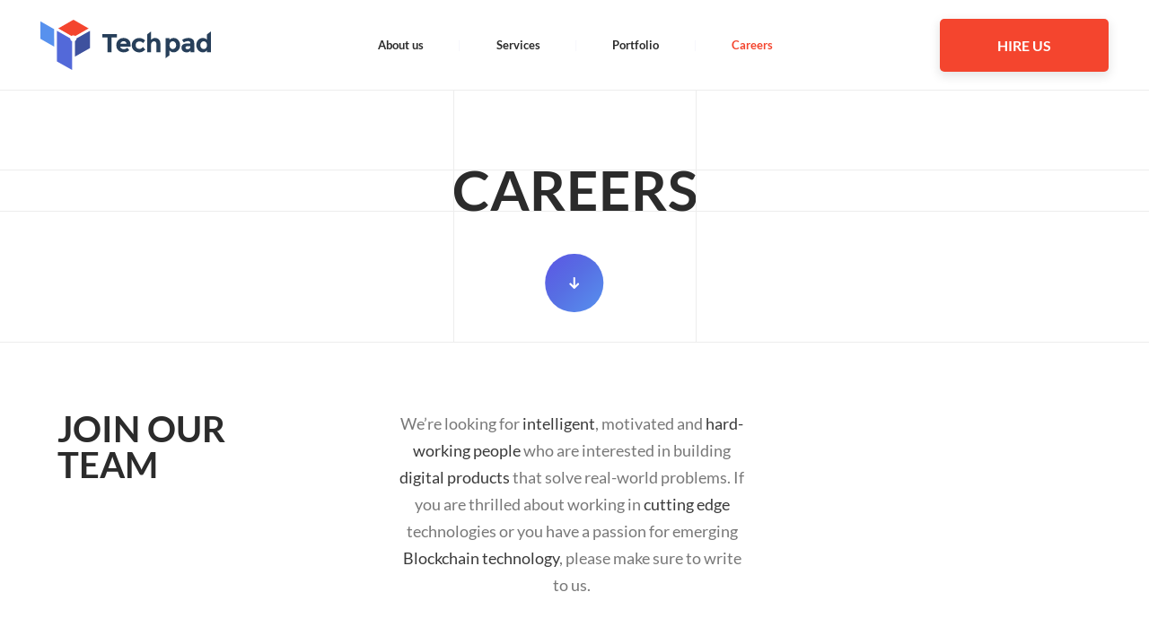

--- FILE ---
content_type: text/html; charset=UTF-8
request_url: https://techpad.co/careers/
body_size: 14371
content:
<!DOCTYPE html><html lang="en"><head><meta charSet="utf-8"/><meta http-equiv="x-ua-compatible" content="ie=edge"/><meta name="viewport" content="width=device-width, initial-scale=1, shrink-to-fit=no"/><style data-href="/styles.deaed9be2487520fb0df.css" id="gatsby-global-css">@font-face{font-family:Lato;font-style:normal;font-display:swap;font-weight:100;src:local("Lato Thin "),local("Lato-Thin"),url(/static/lato-latin-100-9ca14b8703044ec44627982d6d0e1e44.woff2) format("woff2"),url(/static/lato-latin-100-4dfdd1c035c641accc4f3fedb7b73055.woff) format("woff")}@font-face{font-family:Lato;font-style:italic;font-display:swap;font-weight:100;src:local("Lato Thin italic"),local("Lato-Thinitalic"),url(/static/lato-latin-100italic-de3428c265cecf1856805f21f274bb82.woff2) format("woff2"),url(/static/lato-latin-100italic-83a45512c894889710e9966b9edddc6d.woff) format("woff")}@font-face{font-family:Lato;font-style:normal;font-display:swap;font-weight:300;src:local("Lato Light "),local("Lato-Light"),url(/static/lato-latin-300-98d8cf792834c0bef59c2be99dc3533d.woff2) format("woff2"),url(/static/lato-latin-300-656963c4beb814e754e38478fcaa0439.woff) format("woff")}@font-face{font-family:Lato;font-style:italic;font-display:swap;font-weight:300;src:local("Lato Light italic"),local("Lato-Lightitalic"),url(/static/lato-latin-300italic-a21767e20d27a9c06007c981a8e5f827.woff2) format("woff2"),url(/static/lato-latin-300italic-8e90b967ea69fc68b130d36cc34d41c0.woff) format("woff")}@font-face{font-family:Lato;font-style:normal;font-display:swap;font-weight:400;src:local("Lato Regular "),local("Lato-Regular"),url(/static/lato-latin-400-b4d2c4c39853ee244272c04999b230ba.woff2) format("woff2"),url(/static/lato-latin-400-b8ee546acd6cc0c49f42ad3d48ef244f.woff) format("woff")}@font-face{font-family:Lato;font-style:italic;font-display:swap;font-weight:400;src:local("Lato Regular italic"),local("Lato-Regularitalic"),url(/static/lato-latin-400italic-117e995c97eab30fb92843616018d1f1.woff2) format("woff2"),url(/static/lato-latin-400italic-e652470b9572b86907b77a97f40dc915.woff) format("woff")}@font-face{font-family:Lato;font-style:normal;font-display:swap;font-weight:700;src:local("Lato Bold "),local("Lato-Bold"),url(/static/lato-latin-700-1efbd38aa76ddae2580fedf378276333.woff2) format("woff2"),url(/static/lato-latin-700-874b8e7bc7e8d1507b50f56bc6c9b536.woff) format("woff")}@font-face{font-family:Lato;font-style:italic;font-display:swap;font-weight:700;src:local("Lato Bold italic"),local("Lato-Bolditalic"),url(/static/lato-latin-700italic-5ce0990b59e1ed40e05327f625a24c4a.woff2) format("woff2"),url(/static/lato-latin-700italic-9e9a574493d4cd2fa62380f376461941.woff) format("woff")}@font-face{font-family:Lato;font-style:normal;font-display:swap;font-weight:900;src:local("Lato Black "),local("Lato-Black"),url(/static/lato-latin-900-947e87c53b5765bfc8982613ccd789e9.woff2) format("woff2"),url(/static/lato-latin-900-a82ff6ac9208656f9a21a65dfacbcae3.woff) format("woff")}@font-face{font-family:Lato;font-style:italic;font-display:swap;font-weight:900;src:local("Lato Black italic"),local("Lato-Blackitalic"),url(/static/lato-latin-900italic-bd86aaa72d23c91de85390a93aa6bef2.woff2) format("woff2"),url(/static/lato-latin-900italic-73d7130e1dc196d25bb35faf2afbbb43.woff) format("woff")}html{-ms-text-size-adjust:100%;-webkit-text-size-adjust:100%}body{margin:0;-webkit-font-smoothing:antialiased;-moz-osx-font-smoothing:grayscale}article,aside,details,figcaption,figure,footer,header,main,menu,nav,section,summary{display:block}audio,canvas,progress,video{display:inline-block}audio:not([controls]){display:none;height:0}progress{vertical-align:baseline}[hidden],template{display:none}a{background-color:transparent;-webkit-text-decoration-skip:objects}a:active,a:hover{outline-width:0}abbr[title]{border-bottom:none;text-decoration:underline;-webkit-text-decoration:underline dotted;text-decoration:underline dotted}b,strong{font-weight:inherit;font-weight:bolder}dfn{font-style:italic}h1{font-size:2em;margin:.67em 0}mark{background-color:#ff0;color:#000}small{font-size:80%}sub,sup{font-size:75%;line-height:0;position:relative;vertical-align:baseline}sub{bottom:-.25em}sup{top:-.5em}img{border-style:none}svg:not(:root){overflow:hidden}code,kbd,pre,samp{font-size:1em}figure{margin:1em 40px}hr{box-sizing:content-box;height:0;overflow:visible}button,input,optgroup,select,textarea{font:inherit;margin:0}optgroup{font-weight:700}button,input{overflow:visible}button,select{text-transform:none}[type=reset],[type=submit],button,html [type=button]{-webkit-appearance:button}[type=button]::-moz-focus-inner,[type=reset]::-moz-focus-inner,[type=submit]::-moz-focus-inner,button::-moz-focus-inner{border-style:none;padding:0}[type=button]:-moz-focusring,[type=reset]:-moz-focusring,[type=submit]:-moz-focusring,button:-moz-focusring{outline:1px dotted ButtonText}fieldset{border:1px solid silver;margin:0 2px;padding:.35em .625em .75em}legend{box-sizing:border-box;color:inherit;display:table;max-width:100%;padding:0;white-space:normal}textarea{overflow:auto}[type=checkbox],[type=radio]{box-sizing:border-box;padding:0}[type=number]::-webkit-inner-spin-button,[type=number]::-webkit-outer-spin-button{height:auto}[type=search]{-webkit-appearance:textfield;outline-offset:-2px}[type=search]::-webkit-search-cancel-button,[type=search]::-webkit-search-decoration{-webkit-appearance:none}::-webkit-input-placeholder{color:inherit;opacity:.54;font-size:.8rem}@media (max-width:960px){::-webkit-input-placeholder{font-size:1rem}}::-webkit-file-upload-button{-webkit-appearance:button;font:inherit}html{box-sizing:border-box;overflow-y:scroll}*,:after,:before{box-sizing:inherit}body{font-weight:400;word-wrap:break-word;font-kerning:normal;font-family:Lato,sans-serif;-ms-font-feature-settings:"kern","liga","clig","calt";font-feature-settings:"kern","liga","clig","calt"}img{max-width:100%;padding:0;margin:0 0 1.45rem}h1{font-size:2.25rem}h1,h2{padding:0;margin:0 0 1.45rem;color:inherit;font-weight:700;text-rendering:optimizeLegibility;line-height:1.1}h2{font-size:1.62671rem}h3{font-size:1.38316rem}h3,h4{padding:0;margin:0 0 1.45rem;color:inherit;font-weight:700;text-rendering:optimizeLegibility;line-height:1.1}h4{font-size:1rem}h5{font-size:.85028rem}h5,h6{padding:0;margin:0 0 1.45rem;color:inherit;font-weight:700;text-rendering:optimizeLegibility;line-height:1.1}h6{font-size:.78405rem}hgroup{padding:0;margin:0 0 1.45rem}ol,ul{padding:0;margin:0 0 1.45rem 1.45rem;list-style-position:outside;list-style-image:none}dd,dl,figure,p{padding:0;margin:0 0 1.45rem}pre{margin:0 0 1.45rem;font-size:.85rem;line-height:1.42;background:rgba(0,0,0,.04);border-radius:3px;overflow:auto;word-wrap:normal;padding:1.45rem}table{font-size:1rem;line-height:1.45rem;border-collapse:collapse;width:100%}fieldset,table{padding:0;margin:0 0 1.45rem}blockquote{padding:0;margin:0 1.45rem 1.45rem}form,iframe,noscript{padding:0;margin:0 0 1.45rem}hr{padding:0;margin:0 0 calc(1.45rem - 1px);background:rgba(0,0,0,.2);border:none;height:1px}address{padding:0;margin:0 0 1.45rem}b,dt,strong,th{font-weight:700}li{margin-bottom:.725rem}ol li,ul li{padding-left:0}li>ol,li>ul{margin-left:1.45rem;margin-bottom:.725rem;margin-top:.725rem}blockquote :last-child,li :last-child,p :last-child{margin-bottom:0}li>p{margin-bottom:.725rem}code,kbd,samp{font-size:.85rem;line-height:1.45rem}abbr,abbr[title],acronym{border-bottom:1px dotted rgba(0,0,0,.5);cursor:help}abbr[title]{text-decoration:none}td,th,thead{text-align:left}td,th{border-bottom:1px solid rgba(0,0,0,.12);font-feature-settings:"tnum";-moz-font-feature-settings:"tnum";-ms-font-feature-settings:"tnum";-webkit-font-feature-settings:"tnum";padding:.725rem .96667rem calc(.725rem - 1px)}td:first-child,th:first-child{padding-left:0}td:last-child,th:last-child{padding-right:0}code,tt{background-color:rgba(0,0,0,.04);border-radius:3px;padding:.2em 0}pre code{background:none;line-height:1.42}code:after,code:before,tt:after,tt:before{letter-spacing:-.2em;content:" "}pre code:after,pre code:before,pre tt:after,pre tt:before{content:""}.portfolio-carousel .carousel,.testimonial-carousel .carousel{overflow:visible!important}.carousel,.portfolio-carousel,.slider,.slider-wrapper,.testimonial-carousel{height:100%!important;width:100%!important}.testimonial-carousel .control-dots{position:absolute!important;bottom:-50px!important}.slide{background:transparent!important}.dot{background:#f4452e!important;box-shadow:1px 1px 2px rgba(0,0,0,.4)!important;width:10px!important;height:10px!important;outline:none!important}.dot:not(.selected){background:rgba(0,0,0,.4)!important}.portfolio-carousel.dark .dot:not(.selected){background:hsla(0,0%,100%,.4)!important}.portfolio-carousel.light .dot:not(.selected){background:rgba(0,0,0,.4)!important}.dot:not(.selected):hover{opacity:.6!important}.carousel.carousel-slider .control-arrow,.carousel .control-arrow{transition:all .25s ease-in;opacity:.4;filter:alpha(opacity=40);position:absolute;z-index:2;top:20px;background:none;border:0;font-size:32px;cursor:pointer}.carousel .control-arrow:focus,.carousel .control-arrow:hover{opacity:1;filter:alpha(opacity=100)}.carousel.carousel-slider .control-arrow:before,.carousel .control-arrow:before{margin:0 5px;display:inline-block;border-top:8px solid transparent;border-bottom:8px solid transparent;content:""}.carousel .control-disabled.control-arrow{opacity:0;filter:alpha(opacity=0);cursor:inherit;display:none}.carousel .control-prev.control-arrow{left:0}.carousel .control-prev.control-arrow:before{border-right:8px solid #fff}.carousel .control-next.control-arrow{right:0}.carousel .control-next.control-arrow:before{border-left:8px solid #fff}.carousel-root{outline:none}.carousel{position:relative;width:100%}.carousel *{box-sizing:border-box}.carousel img{width:100%;display:inline-block;pointer-events:none}.carousel .carousel{position:relative}.carousel .control-arrow{outline:0;border:0;background:none;top:50%;margin-top:-13px;font-size:18px}.carousel .thumbs-wrapper{margin:20px;overflow:hidden}.carousel .thumbs{transition:all .15s ease-in;transform:translateZ(0);position:relative;list-style:none;white-space:nowrap}.carousel .thumb{transition:border .15s ease-in;display:inline-block;margin-right:6px;white-space:nowrap;overflow:hidden;border:3px solid #fff;padding:2px}.carousel .thumb:focus{border:3px solid #ccc;outline:none}.carousel .thumb.selected,.carousel .thumb:hover{border:3px solid #333}.carousel .thumb img{vertical-align:top}.carousel.carousel-slider{position:relative;margin:0;overflow:hidden}.carousel.carousel-slider .control-arrow{top:0;color:#fff;font-size:26px;bottom:0;margin-top:0;padding:5px}.carousel.carousel-slider .control-arrow:hover{background:rgba(0,0,0,.2)}.carousel .slider-wrapper{overflow:hidden;margin:auto;width:100%;transition:height .15s ease-in}.carousel .slider-wrapper.axis-horizontal .slider{-ms-box-orient:horizontal;display:-moz-flex;display:flex}.carousel .slider-wrapper.axis-horizontal .slider .slide{flex-direction:column;flex-flow:column}.carousel .slider-wrapper.axis-vertical{-ms-box-orient:horizontal;display:-moz-flex;display:flex}.carousel .slider-wrapper.axis-vertical .slider{flex-direction:column}.carousel .slider{margin:0;padding:0;position:relative;list-style:none;width:100%}.carousel .slider.animated{transition:all .35s ease-in-out}.carousel .slide{min-width:100%;margin:0;position:relative;text-align:center}.carousel .slide img{width:100%;vertical-align:top;border:0}.carousel .slide iframe{display:inline-block;width:calc(100% - 80px);margin:0 40px 40px;border:0}.carousel .slide .legend{transition:all .5s ease-in-out;position:absolute;bottom:40px;left:50%;margin-left:-45%;width:90%;border-radius:10px;background:#000;color:#fff;padding:10px;font-size:12px;text-align:center;opacity:.25;transition:opacity .35s ease-in-out}.carousel .control-dots{position:absolute;bottom:0;margin:10px 0;padding:0;text-align:center;width:100%;z-index:1}@media (min-width:960px){.carousel .control-dots{bottom:0}}.carousel .control-dots .dot{transition:opacity .25s ease-in;opacity:.3;filter:alpha(opacity=30);box-shadow:1px 1px 2px rgba(0,0,0,.9);background:#fff;border-radius:50%;width:8px;height:8px;cursor:pointer;display:inline-block;margin:0 8px}.carousel .control-dots .dot.selected,.carousel .control-dots .dot:hover{opacity:1;filter:alpha(opacity=100)}.carousel .carousel-status{position:absolute;top:0;right:0;padding:5px;font-size:10px;text-shadow:1px 1px 1px rgba(0,0,0,.9);color:#fff}.carousel:hover .slide .legend{opacity:1}</style><meta name="generator" content="Gatsby 2.32.13"/><title data-react-helmet="true">Careers | Techpad</title><meta data-react-helmet="true" name="description" content="We&#x27;re looking for intelligent, motivated and hard-working people who are interested in building digital products that solve real-world problems. If you are thrilled about working in cutting edge technologies or you have a passion for emerging Blockchain technology, please make sure to write to us."/><meta data-react-helmet="true" name="keywords" content="Techpad, Software development, Digital product development, Blockchain development, Distributed ledger technology, DApps, Crypto wallet, Web development, Mobile development, React, Angular, Node, Smart contract, Ethereum, Bitcoin"/><meta data-react-helmet="true" property="og:title" content="Careers"/><meta data-react-helmet="true" property="og:description" content="We&#x27;re looking for intelligent, motivated and hard-working people who are interested in building digital products that solve real-world problems. If you are thrilled about working in cutting edge technologies or you have a passion for emerging Blockchain technology, please make sure to write to us."/><meta data-react-helmet="true" property="og:type" content="website"/><meta data-react-helmet="true" name="twitter:card" content="summary"/><meta data-react-helmet="true" name="twitter:creator" content="Techpad"/><meta data-react-helmet="true" name="twitter:title" content="Careers"/><meta data-react-helmet="true" name="twitter:description" content="We&#x27;re looking for intelligent, motivated and hard-working people who are interested in building digital products that solve real-world problems. If you are thrilled about working in cutting edge technologies or you have a passion for emerging Blockchain technology, please make sure to write to us."/><style data-styled="ioMRFB beiIbT gmWASS htlCth kknsIu gUnvAs cVzBag dDdXkE csjDLj efBWqa ePxDJh gLEXEY dotbzl bWOmCo hGpHrM hefOAG gLnwLM jjZUcL cMNTuN gHEZVz jOeujJ keVqRg flZZrS gWTlas iEWsKE btgiGC dMeuVK cypOLK gKizCF cSTZtY eUrzHa iyLAnd hHpAKz eczWIC dnlGrq bDxLIc cEEkGe zzzxz dJpmha ksruml cwYNDp jjzBtQ bKvaiX kKfhBx fLWcLU jdHLbJ DUuEK iUGpFn jhgsvV MNSun gQEUTY dGdNlV gDYirY eUCNna bJmImx eJTITV iyBmmk hzKMQP ehPjPb hxPcnw iasCmT dVvxfQ cAXUky bVFRfO ndxVB gLGpaz kcjSfw uwzAz QJuEW edeGpn hxGVWF iiUgTP gMIlNR hsgkYB gRNpri TniDW ewiLEZ" data-styled-version="4.4.1">
/* sc-component-id: arrow-button__StyledButton-sc-1o78ukv-0 */
.keVqRg{-webkit-transition:-webkit-transform 0.2s ease-out;-webkit-transition:transform 0.2s ease-out;transition:transform 0.2s ease-out;background:linear-gradient(45deg,#5c55e4 0%,#576ee3 45%,#5791ee 100%);color:white;border-radius:50%;padding:1.2em;cursor:pointer;display:-webkit-box;display:-webkit-flex;display:-ms-flexbox;display:flex;-webkit-align-items:center;-webkit-box-align:center;-ms-flex-align:center;align-items:center;-webkit-box-pack:center;-webkit-justify-content:center;-ms-flex-pack:center;justify-content:center;} @media (max-width:600px){.keVqRg{padding:1em;}} .keVqRg svg{position:absolute;fill:currentColor;}.flZZrS{-webkit-transition:-webkit-transform 0.2s ease-out;-webkit-transition:transform 0.2s ease-out;transition:transform 0.2s ease-out;background:white;color:#5c55e4;border-radius:50%;padding:1.2em;cursor:pointer;display:-webkit-box;display:-webkit-flex;display:-ms-flexbox;display:flex;-webkit-align-items:center;-webkit-box-align:center;-ms-flex-align:center;align-items:center;-webkit-box-pack:center;-webkit-justify-content:center;-ms-flex-pack:center;justify-content:center;} @media (max-width:600px){.flZZrS{padding:1em;}} .flZZrS svg{position:absolute;fill:currentColor;}
/* sc-component-id: header-layout__HeaderLayoutWrapper-sc-agkhxl-0 */
.gmWASS{margin:0 auto;max-width:93%;display:-webkit-box;display:-webkit-flex;display:-ms-flexbox;display:flex;-webkit-align-items:center;-webkit-box-align:center;-ms-flex-align:center;align-items:center;-webkit-box-pack:justify;-webkit-justify-content:space-between;-ms-flex-pack:justify;justify-content:space-between;height:100px;} @media (max-width:960px){.gmWASS{height:85px;}} @media (max-width:600px){.gmWASS{height:70px;}}
/* sc-component-id: header-layout__LogoWrapper-sc-agkhxl-1 */
.htlCth{-webkit-flex:none;-ms-flex:none;flex:none;display:-webkit-box;display:-webkit-flex;display:-ms-flexbox;display:flex;border:none;background:transparent;outline:none;padding:0;} .htlCth svg{width:190px;} @media (max-width:960px){.htlCth svg{width:160px;}} @media (max-width:600px){.htlCth svg{width:130px;}}
/* sc-component-id: button__StyledButton-sc-1eflgu0-0 */
.csjDLj{background:#f4452e;color:white;box-shadow:0 4px 10.68px 1.32px rgba(1,1,1,0.1);border-radius:5px;padding:1.25em 4em;border:none;outline:none;cursor:pointer;font-weight:bold;text-transform:uppercase;-webkit-transition:background 200ms ease-in-out;transition:background 200ms ease-in-out;} .csjDLj:hover:not(:disabled),.csjDLj:focus{background:#ec422c;} .csjDLj:hover:not(:disabled){box-shadow:0 4px 10.68px 1.32px rgba(1,1,1,0.05);} .csjDLj:active{box-shadow:none;} .csjDLj:disabled{opacity:0.8;}.efBWqa{background:white;color:#5c55e4;box-shadow:0 4px 10.68px 1.32px rgba(1,1,1,0.1);border-radius:5px;padding:1.25em 4em;border:none;outline:none;cursor:pointer;font-weight:bold;text-transform:uppercase;-webkit-transition:background 200ms ease-in-out;transition:background 200ms ease-in-out;} .efBWqa:hover:not(:disabled),.efBWqa:focus{background:#f7f7f7;} .efBWqa:hover:not(:disabled){box-shadow:0 4px 10.68px 1.32px rgba(1,1,1,0.05);} .efBWqa:active{box-shadow:none;} .efBWqa:disabled{opacity:0.8;}.ePxDJh{background:white;color:#f4452e;box-shadow:0 4px 10.68px 1.32px rgba(1,1,1,0.1);border-radius:5px;padding:1.25em 4em;border:none;outline:none;cursor:pointer;font-weight:bold;text-transform:uppercase;-webkit-transition:background 200ms ease-in-out;transition:background 200ms ease-in-out;} .ePxDJh:hover:not(:disabled),.ePxDJh:focus{background:#f7f7f7;} .ePxDJh:hover:not(:disabled){box-shadow:0 4px 10.68px 1.32px rgba(1,1,1,0.05);} .ePxDJh:active{box-shadow:none;} .ePxDJh:disabled{opacity:0.8;}
/* sc-component-id: circle-button__StyledButton-sc-1c3e440-0 */
.cEEkGe{background:#f4452e;color:white;-webkit-transition:-webkit-transform 0.2s ease-out;-webkit-transition:transform 0.2s ease-out;transition:transform 0.2s ease-out;border-radius:50%;padding:2em;outline:none;cursor:pointer;display:-webkit-box;display:-webkit-flex;display:-ms-flexbox;display:flex;-webkit-align-items:center;-webkit-box-align:center;-ms-flex-align:center;align-items:center;-webkit-box-pack:center;-webkit-justify-content:center;-ms-flex-pack:center;justify-content:center;border:none;} .cEEkGe:hover:not(:disabled),.cEEkGe:focus{background:#ec422c;} .cEEkGe > div{font-weight:bold;position:absolute;font-size:1.7em;width:0;height:0;display:-webkit-box;display:-webkit-flex;display:-ms-flexbox;display:flex;-webkit-box-pack:center;-webkit-justify-content:center;-ms-flex-pack:center;justify-content:center;-webkit-align-items:center;-webkit-box-align:center;-ms-flex-align:center;align-items:center;} .cEEkGe > div svg{overflow:visible;} .cEEkGe:disabled{cursor:default;opacity:0.7;}.zzzxz{background:white;color:#f4452e;-webkit-transition:-webkit-transform 0.2s ease-out;-webkit-transition:transform 0.2s ease-out;transition:transform 0.2s ease-out;border-radius:50%;padding:2em;outline:none;cursor:pointer;display:-webkit-box;display:-webkit-flex;display:-ms-flexbox;display:flex;-webkit-align-items:center;-webkit-box-align:center;-ms-flex-align:center;align-items:center;-webkit-box-pack:center;-webkit-justify-content:center;-ms-flex-pack:center;justify-content:center;border:none;} .zzzxz:hover:not(:disabled),.zzzxz:focus{background:#f7f7f7;} .zzzxz > div{font-weight:bold;position:absolute;font-size:1.7em;width:0;height:0;display:-webkit-box;display:-webkit-flex;display:-ms-flexbox;display:flex;-webkit-box-pack:center;-webkit-justify-content:center;-ms-flex-pack:center;justify-content:center;-webkit-align-items:center;-webkit-box-align:center;-ms-flex-align:center;align-items:center;} .zzzxz > div svg{overflow:visible;} .zzzxz:disabled{cursor:default;opacity:0.7;}.dJpmha{background:white;color:#5c55e4;-webkit-transition:-webkit-transform 0.2s ease-out;-webkit-transition:transform 0.2s ease-out;transition:transform 0.2s ease-out;border-radius:50%;padding:2em;outline:none;cursor:pointer;display:-webkit-box;display:-webkit-flex;display:-ms-flexbox;display:flex;-webkit-align-items:center;-webkit-box-align:center;-ms-flex-align:center;align-items:center;-webkit-box-pack:center;-webkit-justify-content:center;-ms-flex-pack:center;justify-content:center;border:none;} .dJpmha:hover:not(:disabled),.dJpmha:focus{background:#f7f7f7;} .dJpmha > div{font-weight:bold;position:absolute;font-size:1.7em;width:0;height:0;display:-webkit-box;display:-webkit-flex;display:-ms-flexbox;display:flex;-webkit-box-pack:center;-webkit-justify-content:center;-ms-flex-pack:center;justify-content:center;-webkit-align-items:center;-webkit-box-align:center;-ms-flex-align:center;align-items:center;} .dJpmha > div svg{overflow:visible;} .dJpmha:disabled{cursor:default;opacity:0.7;}
/* sc-component-id: file__Placeholder-sc-1irhd4q-0 */
.gLGpaz{color:white;opacity:0.6;font-size:0.7rem;line-height:1.5;width:80%;text-align:left;} @media (max-width:960px){.gLGpaz{font-size:1rem;}}
/* sc-component-id: file__FileInputWrapper-sc-1irhd4q-1 */
.bVFRfO{display:-webkit-box;display:-webkit-flex;display:-ms-flexbox;display:flex;-webkit-box-pack:justify;-webkit-justify-content:space-between;-ms-flex-pack:justify;justify-content:space-between;cursor:pointer;-webkit-align-items:center;-webkit-box-align:center;-ms-flex-align:center;align-items:center;font-size:0.8rem;} .bVFRfO:hover .file__Placeholder-sc-1irhd4q-0{opacity:0.8;}
/* sc-component-id: file__StyledInput-sc-1irhd4q-2 */
.ndxVB{display:none;}
/* sc-component-id: input__StyledInput-sc-f7fshi-0 */
.iyBmmk{outline:none;border:none;border-bottom:1px solid white;color:white;background-color:transparent;width:100%;font-size:0.9rem;} @media (max-width:960px){.iyBmmk{font-size:1.4rem;padding:0.2em 0;}} .iyBmmk:disabled{opacity:0.7;}
/* sc-component-id: multi-select__StyledMultiSelect-sc-9g5uzv-0 */
.iasCmT input{position:absolute;opacity:0;z-index:-1;}
/* sc-component-id: multi-select__Option-sc-9g5uzv-1 */
.dVvxfQ{border:1px solid white;cursor:pointer;padding:1.1em 0;display:-webkit-box;display:-webkit-flex;display:-ms-flexbox;display:flex;-webkit-align-items:center;-webkit-box-align:center;-ms-flex-align:center;align-items:center;-webkit-box-pack:center;-webkit-justify-content:center;-ms-flex-pack:center;justify-content:center;font-weight:bold;font-size:0.8rem;-webkit-user-select:none;-moz-user-select:none;-ms-user-select:none;user-select:none;opacity:0.7;background:transparent;outline:none;-webkit-transition:background 200ms ease-in-out;transition:background 200ms ease-in-out;} .dVvxfQ:focus,.dVvxfQ:hover{opacity:1;} .dVvxfQ svg{position:absolute;right:-24px;opacity:0;-webkit-transition:opacity 200ms ease-out;transition:opacity 200ms ease-out;} @media (max-width:960px){.dVvxfQ{font-size:1rem;}}
/* sc-component-id: multi-select__InnerOption-sc-9g5uzv-2 */
.cAXUky{position:relative;display:-webkit-box;display:-webkit-flex;display:-ms-flexbox;display:flex;-webkit-align-items:center;-webkit-box-align:center;-ms-flex-align:center;align-items:center;}
/* sc-component-id: textarea__TextArea-sc-mp7ttr-0 */
.hzKMQP{outline:none;border:none;border-bottom:1px solid white;color:white;background-color:transparent;width:100%;font-size:0.9rem;min-height:120px;} @media (max-width:960px){.hzKMQP{font-size:1.4rem;padding:0.2em 0;}} .hzKMQP:disabled{opacity:0.7;}
/* sc-component-id: form-input__FormInputContainer-sc-1g26uqi-0 */
.gDYirY{position:relative;padding:15px 0;display:block;} @media (max-width:960px){.gDYirY{padding:10px 0;}}.eUCNna{position:relative;padding:15px 0;display:none;} @media (max-width:960px){.eUCNna{padding:10px 0;}}
/* sc-component-id: form-input__FormLabel-sc-1g26uqi-1 */
.bJmImx{font-size:1.3rem;position:absolute;left:-170px;text-transform:uppercase;font-weight:bold;opacity:1;} @media (max-width:960px){.bJmImx{position:static;text-align:left;display:block;margin-bottom:0.2rem;}}
/* sc-component-id: form-input__Required-sc-1g26uqi-2 */
.eJTITV{font-size:1rem;font-weight:normal;}
/* sc-component-id: project-form__StyledMultiSelect-sc-1vu6beq-0 */
.hxPcnw{display:grid;grid-template-columns:repeat(6,1fr);grid-template-rows:repeat(3,1fr);grid-gap:15px;grid-template-areas:'o1 o1 o1 o2 o2 o2' 'o3 o3 o4 o4 o5 o5' 'o6 o6 o6 o7 o7 o7';} .hxPcnw > *:nth-child(1){grid-area:o1;} .hxPcnw > *:nth-child(2){grid-area:o2;} .hxPcnw > *:nth-child(3){grid-area:o3;} .hxPcnw > *:nth-child(4){grid-area:o4;} .hxPcnw > *:nth-child(5){grid-area:o5;} .hxPcnw > *:nth-child(6){grid-area:o6;} .hxPcnw > *:nth-child(7){grid-area:o7;} @media (max-width:960px){.hxPcnw{grid-gap:10px;grid-template-rows:none;grid-template-columns:none;grid-template-areas: 'o1' 'o2' 'o3' 'o4' 'o5' 'o6' 'o7';}}
/* sc-component-id: project-form__SubmitButton-sc-1vu6beq-1 */
.kcjSfw{margin-top:2vmax;}
/* sc-component-id: question-form__SubmitButton-sc-ib32p4-0 */
.ehPjPb{margin-top:2vmax;}
/* sc-component-id: lg-header__LinksWrapper-sc-255bmg-0 */
.kknsIu{-webkit-flex:1;-ms-flex:1;flex:1;font-size:calc(7px + 0.5vw);font-weight:bold;display:-webkit-box;display:-webkit-flex;display:-ms-flexbox;display:flex;-webkit-box-pack:center;-webkit-justify-content:center;-ms-flex-pack:center;justify-content:center;} .kknsIu,.kknsIu a{padding:1rem 2.7rem;} @media (max-width:1280px){.kknsIu,.kknsIu a{padding:1rem 1.4rem;}}
/* sc-component-id: lg-header__HeadingLink-sc-255bmg-1 */
.gUnvAs{-webkit-text-decoration:none;text-decoration:none;} .gUnvAs.active{color:#f4452e;} .gUnvAs::first-letter{text-transform:capitalize;} .gUnvAs:hover:not(.active){color:#6f6f6f;}
/* sc-component-id: lg-header__Separator-sc-255bmg-2 */
.cVzBag{margin:0 1rem;color:#b5b6de;font-weight:200;padding:1rem 0;cursor:default;}
/* sc-component-id: lg-header__ButtonWrapper-sc-255bmg-3 */
.dDdXkE{-webkit-flex:none;-ms-flex:none;flex:none;}
/* sc-component-id: header__StyledLgHeader-sc-dzizer-0 */
.beiIbT{visibility:hidden;}
/* sc-component-id: header__HeaderContainer-sc-dzizer-2 */
.ioMRFB .header__StyledLgHeader-sc-dzizer-0{visibility:visible;} @media (max-width:960px){.ioMRFB .header__StyledLgHeader-sc-dzizer-0{visibility:hidden;}.ioMRFB .header__StyledSmHeader-sc-dzizer-1{visibility:visible;}}
/* sc-component-id: footer__FooterContainer-sc-12rl92g-0 */
.iiUgTP{padding:90px 0;display:-webkit-box;display:-webkit-flex;display:-ms-flexbox;display:flex;-webkit-align-items:center;-webkit-box-align:center;-ms-flex-align:center;align-items:center;-webkit-box-pack:center;-webkit-justify-content:center;-ms-flex-pack:center;justify-content:center;} @media (max-width:960px){.iiUgTP{padding:60px 0;}}
/* sc-component-id: footer__Inner-sc-12rl92g-1 */
.gMIlNR{width:90%;display:-webkit-box;display:-webkit-flex;display:-ms-flexbox;display:flex;-webkit-align-items:center;-webkit-box-align:center;-ms-flex-align:center;align-items:center;} @media (max-width:960px){.gMIlNR{-webkit-flex-direction:column;-ms-flex-direction:column;flex-direction:column;}}
/* sc-component-id: footer__LinksWrapper-sc-12rl92g-2 */
.hsgkYB{-webkit-flex:1;-ms-flex:1;flex:1;font-size:0.9rem;font-weight:bold;display:-webkit-box;display:-webkit-flex;display:-ms-flexbox;display:flex;} @media (max-width:600px){.hsgkYB{width:100%;-webkit-box-pack:space-around;-webkit-justify-content:space-around;-ms-flex-pack:space-around;justify-content:space-around;}}
/* sc-component-id: footer__FooterLink-sc-12rl92g-3 */
.gRNpri{-webkit-text-decoration:none;text-decoration:none;display:inline-block;} .gRNpri::first-letter{text-transform:uppercase;} .gRNpri:not(:last-child){margin-right:3vw;} .gRNpri:hover{color:#6f6f6f;}
/* sc-component-id: footer__Logo-sc-12rl92g-4 */
.ewiLEZ{position:absolute;display:-webkit-box;display:-webkit-flex;display:-ms-flexbox;display:flex;}
/* sc-component-id: footer__TradeMark-sc-12rl92g-5 */
.TniDW{-webkit-flex:none;-ms-flex:none;flex:none;color:#787878;font-size:0.9rem;} @media (max-width:960px){.TniDW{margin-top:100px;}}
/* sc-component-id: sc-global-4197526984 */
html{font:112.5%/1.45em;} @media (max-width:960px){html{font-size:100%;}} @media (max-width:600px){html{font-size:80%;}} body,a{color:#2B2B2B;} a{-webkit-text-decoration:none;text-decoration:none;}
/* sc-component-id: container__ContainerElement-sc-1gj9ko2-0 */
.gLEXEY{margin:auto;margin-bottom:6vw;}.dotbzl{width:90vw;margin:auto;margin-bottom:6vw;} @media (max-width:960px){.dotbzl{width:84vw;}}.bWOmCo{width:60vw;margin:auto;margin-bottom:6vw;} @media (max-width:960px){.bWOmCo{width:84vw;}}
/* sc-component-id: landing-map-image__StyledLandingMapImage-sc-1xsv3wu-0 */
.dGdNlV{width:100%;height:100%;} @media (max-width:960px){.dGdNlV.dGdNlV.dGdNlV.dGdNlV.dGdNlV.dGdNlV.dGdNlV.dGdNlV.dGdNlV::before,.dGdNlV.dGdNlV.dGdNlV.dGdNlV.dGdNlV.dGdNlV.dGdNlV.dGdNlV.dGdNlV::after{background-position:0;}}
/* sc-component-id: landing-map-contact__Wrapper-sc-acqd4p-0 */
.jdHLbJ{height:45vmax;display:-webkit-box;display:-webkit-flex;display:-ms-flexbox;display:flex;position:relative;} @media (max-width:960px){.jdHLbJ{-webkit-flex-direction:column-reverse;-ms-flex-direction:column-reverse;flex-direction:column-reverse;height:75vmax;}}
/* sc-component-id: landing-map-contact__ContactUsContainer-sc-acqd4p-1 */
.DUuEK{background-color:white;position:absolute;bottom:0;right:0;height:65%;width:50%;z-index:1;padding:6vmax 6vmax;} @media (max-width:960px){.DUuEK{position:relative;width:100%;height:45vmax;padding:5vmax 3vmax;}}
/* sc-component-id: landing-map-contact__Title-sc-acqd4p-2 */
.iUGpFn{margin-bottom:1.4rem;font-size:3.5rem;white-space:pre-line;} @media (max-width:960px){.iUGpFn{font-size:3.3rem;}}
/* sc-component-id: landing-map-contact__InfoWrapper-sc-acqd4p-3 */
.jhgsvV{padding-top:2vw;display:-webkit-box;display:-webkit-flex;display:-ms-flexbox;display:flex;font-size:1.1rem;line-height:1.8rem;} .jhgsvV > div{-webkit-flex:1;-ms-flex:1;flex:1;} .jhgsvV > div:last-child{-webkit-flex:none;-ms-flex:none;flex:none;} @media (max-width:960px){.jhgsvV > div{font-size:1rem;}}
/* sc-component-id: landing-map-contact__SocialItem-sc-acqd4p-4 */
.gQEUTY{color:#bebebe;display:block;-webkit-transition:opacity 300ms ease-in-out;transition:opacity 300ms ease-in-out;} .gQEUTY:not(:last-child){margin-bottom:1.4rem;} .gQEUTY:hover{color:#969696;} .gQEUTY svg{width:1.4rem;}
/* sc-component-id: landing-map-contact__EmailItem-sc-acqd4p-5 */
.MNSun{color:#f4452e;}
/* sc-component-id: landing-cta-box__StyledArrowButton-sc-m7919c-0 */
.kKfhBx{margin-left:1rem;}
/* sc-component-id: landing-cta-box__Text-sc-m7919c-1 */
.bKvaiX{text-align:right;white-space:nowrap;pointer-events:none;width:14vmax;} .bKvaiX:after{content:"SEND APPLICATION";opacity:0;} .bKvaiX:before{content:"APPLICATION";opacity:1;} .bKvaiX:after,.bKvaiX:before{float:right;position:absolute;right:3em;-webkit-transition:opacity 0.3s ease-in-out;transition:opacity 0.3s ease-in-out;}
/* sc-component-id: landing-cta-box__CtaWrapper-sc-m7919c-2 */
.cwYNDp{color:white;width:100%;display:-webkit-box;display:-webkit-flex;display:-ms-flexbox;display:flex;-webkit-align-items:center;-webkit-box-align:center;-ms-flex-align:center;align-items:center;-webkit-box-pack:center;-webkit-justify-content:center;-ms-flex-pack:center;justify-content:center;cursor:pointer;position:relative;height:100%;font-size:1.7rem;background:linear-gradient(45deg,#5c55e4 0%,#576ee3 45%,#5791ee 100%);} .cwYNDp:before{content:'';background:linear-gradient(-135deg,#5c55e4 0%,#576ee3 45%,#5791ee 100%);opacity:0;position:absolute;top:0;width:100%;height:100%;-webkit-transition:opacity 0.4s ease-in-out;transition:opacity 0.4s ease-in-out;} .cwYNDp:hover .landing-cta-box__StyledArrowButton-sc-m7919c-0{-webkit-transform:translateX(0.2vw);-ms-transform:translateX(0.2vw);transform:translateX(0.2vw);} .cwYNDp:hover .landing-cta-box__Text-sc-m7919c-1:after{opacity:1;} .cwYNDp:hover .landing-cta-box__Text-sc-m7919c-1:before{opacity:1;} .cwYNDp:hover:before{opacity:1;}
/* sc-component-id: landing-cta-box__SideText-sc-m7919c-3 */
.fLWcLU{position:absolute;font-size:0.5em;left:0;padding:2em;top:0;pointer-events:none;white-space:pre-line;}
/* sc-component-id: landing-cta-box__ButtonWrapper-sc-m7919c-4 */
.jjzBtQ{display:-webkit-box;display:-webkit-flex;display:-ms-flexbox;display:flex;-webkit-align-items:center;-webkit-box-align:center;-ms-flex-align:center;align-items:center;position:relative;font-weight:bold;pointer-events:none;}
/* sc-component-id: page-title__ArrowDownContainer-sc-lw5f80-0 */
.gHEZVz{position:absolute;margin:auto;top:65%;font-size:1.7rem;}
/* sc-component-id: page-title__ArrowDown-sc-lw5f80-1 */
.jOeujJ{-webkit-animation-name:cZQKpy;animation-name:cZQKpy;-webkit-transform:rotate(90deg);-ms-transform:rotate(90deg);transform:rotate(90deg);cursor:default;}
/* sc-component-id: page-title__PageTitleWrapper-sc-lw5f80-2 */
.hGpHrM{height:22vmax;display:-webkit-box;display:-webkit-flex;display:-ms-flexbox;display:flex;-webkit-align-items:center;-webkit-box-align:center;-ms-flex-align:center;align-items:center;-webkit-box-pack:center;-webkit-justify-content:center;-ms-flex-pack:center;justify-content:center;position:relative;border-top:1px solid rgb(237,237,237);border-bottom:1px solid rgb(237,237,237);} @media (max-width:600px){.hGpHrM{height:33vmax;}}
/* sc-component-id: page-title__TitleContainer-sc-lw5f80-3 */
.gLnwLM{width:100%;border-top:1px solid rgb(237,237,237);border-bottom:1px solid rgb(237,237,237);position:relative;bottom:10%;}
/* sc-component-id: page-title__Title-sc-lw5f80-4 */
.jjZUcL{-webkit-animation-name:iHIKW;animation-name:iHIKW;margin:-2px 0 3px;line-height:0.7;padding-top:1px;font-weight:bold;font-size:3.9rem;text-transform:uppercase;text-align:center;} @media (max-width:600px){.jjZUcL{font-size:3.2rem;}}
/* sc-component-id: page-title___StyledTitle-sc-lw5f80-5 */
.hefOAG{-webkit-animation-name:iHIKW;animation-name:iHIKW;margin:-2px 0 3px;line-height:0.7;padding-top:1px;font-weight:bold;font-size:3.9rem;text-transform:uppercase;text-align:center;visibility:hidden;width:unset;position:absolute;} @media (max-width:600px){.hefOAG{font-size:3.2rem;}}
/* sc-component-id: page-title__Inner-sc-lw5f80-6 */
.cMNTuN{position:absolute;width:16.5vw;height:100%;border-left:1px solid rgb(237,237,237);border-right:1px solid rgb(237,237,237);}
/* sc-component-id: page-title__BodyContainer-sc-lw5f80-7 */
.gWTlas{position:absolute;left:65%;top:69%;}
/* sc-component-id: join-team-form__FormsContainer-sc-1wl6ec8-0 */
.uwzAz{min-width:500px;max-width:33vw;margin:auto;text-align:center;} .uwzAz form{margin-top:4vmax;} @media (max-width:960px){.uwzAz{width:80%;min-width:unset;max-width:unset;}}
/* sc-component-id: join-team-form__Title-sc-1wl6ec8-1 */
.QJuEW{margin-bottom:0.5vmax;margin-top:3vmax;font-size:3.2rem;text-transform:uppercase;} @media (max-width:960px){.QJuEW{font-size:2.5rem;margin-top:5vmax;}}
/* sc-component-id: join-team-form__Subtitle-sc-1wl6ec8-2 */
.edeGpn{font-size:0.8rem;}
/* sc-component-id: join-team-form__SubmitButton-sc-1wl6ec8-3 */
.hxGVWF{margin-top:2vmax;}
/* sc-component-id: filter__FiltersWrapper-sc-ruqq8p-0 */
.cSTZtY{display:grid;grid-template-columns:repeat(4,1fr);}
/* sc-component-id: filter__FilterItem-sc-ruqq8p-1 */
.eUrzHa{margin-top:-1px;margin-left:-1px;padding:1.2rem 1.4rem;border:1px solid #2B2B2B;text-transform:uppercase;text-align:center;font-size:0.8rem;cursor:pointer;background-color:#2B2B2B;color:white;} .eUrzHa:hover{background-color:#2B2B2B;}.iyLAnd{margin-top:-1px;margin-left:-1px;padding:1.2rem 1.4rem;border:1px solid #2B2B2B;text-transform:uppercase;text-align:center;font-size:0.8rem;cursor:pointer;} .iyLAnd:hover{background-color:#e6e6e6;}.hHpAKz{margin-top:-1px;margin-left:-1px;padding:1.2rem 1.4rem;border:1px solid #2B2B2B;text-transform:uppercase;text-align:center;font-size:0.8rem;cursor:pointer;opacity:0.3;cursor:default;pointer-events:none;} .hHpAKz:hover{background-color:#e6e6e6;}
/* sc-component-id: accordion__AccordionWrapper-sc-2vxzyn-0 */
.eczWIC{border-top:1px solid rgba(128,128,128,0.2);border-bottom:1px solid rgba(128,128,128,0.2);font-size:0.9rem;white-space:pre-wrap;} .eczWIC + .accordion__AccordionWrapper-sc-2vxzyn-0{border-top:none;}
/* sc-component-id: accordion__Header-sc-2vxzyn-1 */
.dnlGrq{display:-webkit-box;display:-webkit-flex;display:-ms-flexbox;display:flex;-webkit-box-pack:justify;-webkit-justify-content:space-between;-ms-flex-pack:justify;justify-content:space-between;-webkit-align-items:center;-webkit-box-align:center;-ms-flex-align:center;align-items:center;cursor:pointer;-webkit-user-select:none;-moz-user-select:none;-ms-user-select:none;user-select:none;padding:2vmax 0;}
/* sc-component-id: accordion__Title-sc-2vxzyn-2 */
.bDxLIc{font-size:2.3em;text-transform:uppercase;font-weight:bold;} @media (max-width:960px){.bDxLIc{font-size:1.5em;}}
/* sc-component-id: jobs__StyledFilter-sc-1uzf2vu-2 */
.gKizCF{margin-bottom:4vmax;} @media (max-width:960px){.gKizCF{grid-template-rows:repeat(2,1fr);grid-template-columns:repeat(2,1fr);}}
/* sc-component-id: join-team__JoinTeamWrapper-sc-1qz7qtg-0 */
.iEWsKE{display:-webkit-box;display:-webkit-flex;display:-ms-flexbox;display:flex;} @media (max-width:960px){.iEWsKE{-webkit-flex-direction:column;-ms-flex-direction:column;flex-direction:column;}}
/* sc-component-id: join-team__Title-sc-1qz7qtg-1 */
.btgiGC{display:-webkit-box;display:-webkit-flex;display:-ms-flexbox;display:flex;text-transform:uppercase;font-size:2.5rem;-webkit-flex-basis:33%;-ms-flex-preferred-size:33%;flex-basis:33%;white-space:pre;line-height:1;font-weight:bold;} @media (max-width:960px){.btgiGC{white-space:normal;text-align:center;display:block;margin-bottom:2rem;margin-top:2rem;}}
/* sc-component-id: join-team__TextWrapper-sc-1qz7qtg-2 */
.dMeuVK{display:-webkit-box;display:-webkit-flex;display:-ms-flexbox;display:flex;font-size:1rem;color:#787878;-webkit-flex:1;-ms-flex:1;flex:1;text-align:center;} @media (max-width:960px){.dMeuVK{-webkit-flex-basis:100%;-ms-flex-preferred-size:100%;flex-basis:100%;}}
/* sc-component-id: join-team__Text-sc-1qz7qtg-3 */
.cypOLK{width:50%;font-size:1.1rem;line-height:1.9rem;} @media (max-width:960px){.cypOLK{width:100%;}} .cypOLK .darker{color:#3A3A3A;display:inline;}
/* sc-component-id: careers__StyledBoxContainer-sc-uloe3g-0 */
.ksruml{height:30vmax;}</style><style data-styled="iHIKW cZQKpy" data-styled-version="4.4.1">
/* sc-component-id: sc-keyframes-iHIKW */
@-webkit-keyframes iHIKW{0%{-webkit-transform:scale(0.9);-ms-transform:scale(0.9);transform:scale(0.9);opacity:0;}100%{-webkit-transform:scale(1);-ms-transform:scale(1);transform:scale(1);opacity:1;}} @keyframes iHIKW{0%{-webkit-transform:scale(0.9);-ms-transform:scale(0.9);transform:scale(0.9);opacity:0;}100%{-webkit-transform:scale(1);-ms-transform:scale(1);transform:scale(1);opacity:1;}}
/* sc-component-id: sc-keyframes-cZQKpy */
@-webkit-keyframes cZQKpy{0%{-webkit-transform:translateY(-10px) rotate(90deg);-ms-transform:translateY(-10px) rotate(90deg);transform:translateY(-10px) rotate(90deg);opacity:0;}50%{-webkit-transform:translateY(-3px) rotate(90deg);-ms-transform:translateY(-3px) rotate(90deg);transform:translateY(-3px) rotate(90deg);opacity:0.8;}100%{-webkit-transform:translateY(0) rotate(90deg);-ms-transform:translateY(0) rotate(90deg);transform:translateY(0) rotate(90deg);opacity:1;}} @keyframes cZQKpy{0%{-webkit-transform:translateY(-10px) rotate(90deg);-ms-transform:translateY(-10px) rotate(90deg);transform:translateY(-10px) rotate(90deg);opacity:0;}50%{-webkit-transform:translateY(-3px) rotate(90deg);-ms-transform:translateY(-3px) rotate(90deg);transform:translateY(-3px) rotate(90deg);opacity:0.8;}100%{-webkit-transform:translateY(0) rotate(90deg);-ms-transform:translateY(0) rotate(90deg);transform:translateY(0) rotate(90deg);opacity:1;}}</style><link rel="icon" href="/favicon-32x32.png?v=77ba21c8a56c34ae6b9520b16d00e117" type="image/png"/><link rel="manifest" href="/manifest.webmanifest" crossorigin="anonymous"/><link rel="apple-touch-icon" sizes="48x48" href="/icons/icon-48x48.png?v=77ba21c8a56c34ae6b9520b16d00e117"/><link rel="apple-touch-icon" sizes="72x72" href="/icons/icon-72x72.png?v=77ba21c8a56c34ae6b9520b16d00e117"/><link rel="apple-touch-icon" sizes="96x96" href="/icons/icon-96x96.png?v=77ba21c8a56c34ae6b9520b16d00e117"/><link rel="apple-touch-icon" sizes="144x144" href="/icons/icon-144x144.png?v=77ba21c8a56c34ae6b9520b16d00e117"/><link rel="apple-touch-icon" sizes="192x192" href="/icons/icon-192x192.png?v=77ba21c8a56c34ae6b9520b16d00e117"/><link rel="apple-touch-icon" sizes="256x256" href="/icons/icon-256x256.png?v=77ba21c8a56c34ae6b9520b16d00e117"/><link rel="apple-touch-icon" sizes="384x384" href="/icons/icon-384x384.png?v=77ba21c8a56c34ae6b9520b16d00e117"/><link rel="apple-touch-icon" sizes="512x512" href="/icons/icon-512x512.png?v=77ba21c8a56c34ae6b9520b16d00e117"/><link as="script" rel="preload" href="/webpack-runtime-10a32cd8fed45b0bfaf2.js"/><link as="script" rel="preload" href="/framework-ddca7dd446fc76edf1f1.js"/><link as="script" rel="preload" href="/styles-3959adbb69757b17e30b.js"/><link as="script" rel="preload" href="/app-cb3e7a1a349aa3af8248.js"/><link as="script" rel="preload" href="/commons-081dd8ea0c1d655b8abc.js"/><link as="script" rel="preload" href="/7c20b5f0782f4aca1478393464a37923d05ac6f5-30dba608959bda134320.js"/><link as="script" rel="preload" href="/component---src-pages-careers-js-29d732b6d62e103b662f.js"/><link as="fetch" rel="preload" href="/page-data/careers/page-data.json" crossorigin="anonymous"/><link as="fetch" rel="preload" href="/page-data/sq/d/143701507.json" crossorigin="anonymous"/><link as="fetch" rel="preload" href="/page-data/sq/d/1951186382.json" crossorigin="anonymous"/><link as="fetch" rel="preload" href="/page-data/sq/d/2307389155.json" crossorigin="anonymous"/><link as="fetch" rel="preload" href="/page-data/sq/d/2496652654.json" crossorigin="anonymous"/><link as="fetch" rel="preload" href="/page-data/sq/d/820086874.json" crossorigin="anonymous"/><link as="fetch" rel="preload" href="/page-data/app-data.json" crossorigin="anonymous"/></head><body><div id="___gatsby"><div style="outline:none" tabindex="-1" id="gatsby-focus-wrapper"><header class="header__HeaderContainer-sc-dzizer-2 ioMRFB"><div class="header-layout__HeaderLayoutWrapper-sc-agkhxl-0 gmWASS"><a class="header-layout__LogoWrapper-sc-agkhxl-1 htlCth" href="/"><svg id="TechpadSvg" x="0px" y="0px" viewBox="397.7 307.9 593 177.1" xml:space="preserve"><path fill="#273f5a" d="M663.5 358.3L613 358.3 613 370.6 631.1 370.6 631.1 422.3 645.4 422.3 645.4 370.6 663.5 370.6z"></path><path fill="#273f5a" d="M704.1 378.3c-4.7-4.1-10.5-6.1-17.3-6.1s-12.6 2.3-17.6 6.9-7.5 10.7-7.5 18.5 2.4 13.9 7.3 18.5 11.1 6.9 18.5 6.9c7.5 0 14-2.6 19.5-7.9l-7.7-8.3c-3.1 3.2-7.1 4.9-11.9 4.9-3 0-5.7-.9-8.1-2.6-2.4-1.7-3.8-3.9-4.2-6.6H711v-7.3c.2-7.2-2.2-12.8-6.9-16.9zm-28.4 14.4c.4-2.8 1.7-5 3.9-6.7 2.3-1.6 4.7-2.5 7.5-2.5 2.7 0 5 .8 6.9 2.4 1.9 1.6 3 3.8 3.3 6.8h-21.6zM742 410.8c-3.5 0-6.5-1.2-9.1-3.5s-3.9-5.6-3.9-9.7c0-4.2 1.3-7.4 3.9-9.8 2.6-2.3 5.7-3.5 9.3-3.5 2.3 0 4.5.5 6.8 1.6 2.3 1 4.2 2.5 5.8 4.4l7.1-9.3c-2.7-2.9-5.9-5-9.6-6.5-3.6-1.5-7.2-2.2-10.8-2.2-7.1 0-13.2 2.4-18.4 7.1s-7.7 10.9-7.7 18.4 2.5 13.6 7.6 18.3 11.3 7 18.7 7 14.2-3.3 20.6-9.9l-8.1-9.2c-3.5 4.5-7.7 6.8-12.2 6.8zM796.6 372.2c-5.2 0-9.8 2.1-14 6.3V349l-13.7 10.6v62.6h13.7v-26.5c0-3.8 1-6.8 3.1-8.7 2-2 4.4-3 7.2-3 5.6 0 8.3 3.8 8.3 11.3v26.9h13.7v-29.9c0-6.1-1.8-11-5.3-14.6-3.5-3.7-7.9-5.5-13-5.5zM861.5 372.2c-5.7 0-10.7 2.1-14.9 6.3V373h-13.7v70.8l13.7-10.6v-17.5c3.7 4.8 8.5 7.2 14.5 7.2s11.3-2.4 15.7-7.3c4.5-4.9 6.7-11 6.7-18.2 0-7.3-2.2-13.3-6.7-18.1-4.4-4.7-9.5-7.1-15.3-7.1zm4.7 35.3c-2.4 2.5-5.2 3.8-8.3 3.8-3.2 0-5.9-1.3-8.1-3.8-2.2-2.5-3.3-5.8-3.3-9.8s1.1-7.3 3.3-10 5-4 8.2-4 6 1.3 8.3 4 3.5 6 3.5 10-1.2 7.2-3.6 9.8zM912.6 372.2c-8.3 0-15.7 2.3-22.2 7l6.1 8.9c1.8-1.4 4.1-2.6 6.7-3.5 2.7-.9 5.2-1.4 7.6-1.4 5.6 0 8.3 2.6 8.3 7.9v.3h-10.3c-6.3 0-11.3 1.3-15 3.8s-5.5 6.3-5.5 11.3c0 5 1.8 9.1 5.3 12.1s7.9 4.5 13.1 4.5 9.6-2.2 13.1-6.7v6h12.9V391c0-6.5-1.9-11.2-5.7-14.2-3.5-3.1-8.4-4.6-14.4-4.6zm6.5 31.3c0 2.5-.9 4.5-2.8 6s-4 2.2-6.5 2.2-4.3-.5-5.6-1.4-2-2.3-2-4.1c0-3.4 2.7-5.1 8.2-5.1h8.6l.1 2.4zM977 359.6v18.9c-3.8-4.2-8.7-6.3-14.6-6.3-6 0-11.2 2.3-15.7 7s-6.7 10.7-6.7 18 2.3 13.5 6.9 18.4c4.6 4.9 9.8 7.4 15.6 7.4s10.7-2.4 14.5-7.2v6.5h13.7V349L977 359.6zm-3.2 47.9c-2.2 2.5-4.9 3.8-8.1 3.8-3.2 0-6-1.3-8.3-3.8-2.4-2.5-3.6-5.8-3.6-9.7 0-4 1.2-7.3 3.5-10s5.1-4 8.3-4 6 1.3 8.2 4 3.3 6 3.3 10c0 3.9-1.1 7.1-3.3 9.7z"></path><path d="M512.7 307.9l-52.9 30.5 4.6 2.7 41.5 24c1.8-1.3 3.9-2.2 6.3-2.2 2.6 0 4.8 1 6.7 2.5l46.6-26.9-52.8-30.6z" fill="#f4452e"></path><path d="M523.3 373.8c0 4.1-2.4 7.6-5.8 9.5v54.9l52.9-30.5v-61l-47.1 27.1z" fill="#3e519e"></path><path fill="#5791ee" d="M445.5 341.3L397.7 313.7 397.7 374.8 445.6 402.4z"></path><path d="M501.3 373.8c0-.1.1-.3.1-.4l-46.3-26.7v107.9L508 485V383.8c-3.9-1.6-6.7-5.5-6.7-10z" fill="#5369d9"></path></svg></a><div class="lg-header__LinksWrapper-sc-255bmg-0 kknsIu header__StyledLgHeader-sc-dzizer-0 beiIbT"><a class="lg-header__HeadingLink-sc-255bmg-1 gUnvAs" href="/about-us/">about us</a><div class="lg-header__Separator-sc-255bmg-2 cVzBag">|</div><a class="lg-header__HeadingLink-sc-255bmg-1 gUnvAs" href="/services/">services</a><div class="lg-header__Separator-sc-255bmg-2 cVzBag">|</div><a class="lg-header__HeadingLink-sc-255bmg-1 gUnvAs" href="/portfolio/">portfolio</a><div class="lg-header__Separator-sc-255bmg-2 cVzBag">|</div><a aria-current="page" class="lg-header__HeadingLink-sc-255bmg-1 gUnvAs active" href="/careers/">careers</a></div><div class="lg-header__ButtonWrapper-sc-255bmg-3 dDdXkE header__StyledLgHeader-sc-dzizer-0 beiIbT"><button color="secondary" class="button__StyledButton-sc-1eflgu0-0 csjDLj">Hire us</button></div></div></header><main><section class="container__ContainerElement-sc-1gj9ko2-0 gLEXEY"><div class="page-title__PageTitleWrapper-sc-lw5f80-2 hGpHrM"><span class="page-title__Title-sc-lw5f80-4 page-title___StyledTitle-sc-lw5f80-5 hefOAG">Careers</span><div class="page-title__TitleContainer-sc-lw5f80-3 gLnwLM"><h1 class="page-title__Title-sc-lw5f80-4 jjZUcL">Careers</h1></div><div class="page-title__Inner-sc-lw5f80-6 cMNTuN"></div><div class="page-title__ArrowDownContainer-sc-lw5f80-0 gHEZVz"><div color="primary" class="arrow-button__StyledButton-sc-1o78ukv-0 keVqRg page-title__ArrowDown-sc-lw5f80-1 jOeujJ"><svg x="0px" y="0px" viewBox="0 0 1000 1000" xml:space="preserve" height="0.5em" width="0.5em"><path fill="currentColor" d="M56 580h668L512 792c-12 12-16 24-16 40s4 28 16 40l32 32c12 12 24 16 40 16s28-4 40-16l360-360c12-12 16-24 16-40s-4-28-16-40L624 104c-12-12-24-16-40-16s-28 4-40 16l-32 32c-12 12-16 24-16 40s4 28 16 36l212 212H56c-32-4-56 24-56 56v48c0 28 28 52 56 52z"></path></svg></div></div><div class="page-title__BodyContainer-sc-lw5f80-7 gWTlas"></div></div></section><section width="90vw" class="container__ContainerElement-sc-1gj9ko2-0 dotbzl"><div class="join-team__JoinTeamWrapper-sc-1qz7qtg-0 iEWsKE"><div class="join-team__Title-sc-1qz7qtg-1 btgiGC">Join our
Team </div><div class="join-team__TextWrapper-sc-1qz7qtg-2 dMeuVK"><div class="join-team__Text-sc-1qz7qtg-3 cypOLK">We’re looking for <div class="darker">intelligent</div>, motivated and <div class="darker">hard-working people</div> who are interested in building<div class="darker"> digital products</div> that solve real-world problems. If you are thrilled about working in<!-- --> <div class="darker">cutting edge</div> technologies or you have a passion for emerging<!-- --> <div class="darker">Blockchain technology</div>, please make sure to write to us.</div></div></div></section><section width="60vw" class="container__ContainerElement-sc-1gj9ko2-0 bWOmCo"><div class="filter__FiltersWrapper-sc-ruqq8p-0 cSTZtY jobs__StyledFilter-sc-1uzf2vu-2 gKizCF"><div class="filter__FilterItem-sc-ruqq8p-1 eUrzHa">all</div><div class="filter__FilterItem-sc-ruqq8p-1 iyLAnd">engineering<!-- --> (2)</div><div class="filter__FilterItem-sc-ruqq8p-1 iyLAnd">design<!-- --> (1)</div><div disabled="" class="filter__FilterItem-sc-ruqq8p-1 hHpAKz">managers<!-- --> (0)</div></div><div class="accordion__AccordionWrapper-sc-2vxzyn-0 eczWIC"><div class="accordion__Header-sc-2vxzyn-1 dnlGrq"><div class="accordion__Title-sc-2vxzyn-2 bDxLIc">Frontend engineer (react)</div><button color="secondary" type="button" class="circle-button__StyledButton-sc-1c3e440-0 cEEkGe"><div>+</div></button></div></div><div class="accordion__AccordionWrapper-sc-2vxzyn-0 eczWIC"><div class="accordion__Header-sc-2vxzyn-1 dnlGrq"><div class="accordion__Title-sc-2vxzyn-2 bDxLIc">Blockchain engineer</div><button color="secondary" type="button" class="circle-button__StyledButton-sc-1c3e440-0 cEEkGe"><div>+</div></button></div></div><div class="accordion__AccordionWrapper-sc-2vxzyn-0 eczWIC"><div class="accordion__Header-sc-2vxzyn-1 dnlGrq"><div class="accordion__Title-sc-2vxzyn-2 bDxLIc">Senior UI/UX Designer</div><button color="secondary" type="button" class="circle-button__StyledButton-sc-1c3e440-0 cEEkGe"><div>+</div></button></div></div></section><div class="careers__StyledBoxContainer-sc-uloe3g-0 ksruml"><div color="primary" class="landing-cta-box__CtaWrapper-sc-m7919c-2 cwYNDp"><div color="primary" class="landing-cta-box__ButtonWrapper-sc-m7919c-4 jjzBtQ"><div color="primary" class="landing-cta-box__Text-sc-m7919c-1 bKvaiX"> </div><div color="primary" class="arrow-button__StyledButton-sc-1o78ukv-0 flZZrS landing-cta-box__StyledArrowButton-sc-m7919c-0 kKfhBx"><svg x="0px" y="0px" viewBox="0 0 1000 1000" xml:space="preserve" height="0.5em" width="0.5em"><path fill="currentColor" d="M56 580h668L512 792c-12 12-16 24-16 40s4 28 16 40l32 32c12 12 24 16 40 16s28-4 40-16l360-360c12-12 16-24 16-40s-4-28-16-40L624 104c-12-12-24-16-40-16s-28 4-40 16l-32 32c-12 12-16 24-16 40s4 28 16 36l212 212H56c-32-4-56 24-56 56v48c0 28 28 52 56 52z"></path></svg></div></div><div color="primary" class="landing-cta-box__SideText-sc-m7919c-3 fLWcLU">Did not find desired position? Write to us and attach your CV.
 We&#x27;re always looking for new creative people in our company.</div></div></div><section class="landing-map-contact__Wrapper-sc-acqd4p-0 jdHLbJ"><div class="landing-map-contact__ContactUsContainer-sc-acqd4p-1 DUuEK"><h1 class="landing-map-contact__Title-sc-acqd4p-2 iUGpFn">CONTACT
US</h1><div class="landing-map-contact__InfoWrapper-sc-acqd4p-3 jhgsvV"><div><div>Grabova 1<!-- -->, <!-- -->21000<!-- -->,</div><div>Split<!-- -->, <!-- -->Croatia</div></div><div><div>+385 91 2390 802</div><a href="mailto:info@techpad.co" class="landing-map-contact__EmailItem-sc-acqd4p-5 MNSun">info@techpad.co</a></div><div><a href="https://t.me/techpad_co/" target="_blank" rel="noopener noreferrer" class="landing-map-contact__SocialItem-sc-acqd4p-4 gQEUTY"><svg x="0px" y="0px" viewBox="0 0 512 512" xml:space="preserve"><path d="M200.9 323.9L192.4 443c12.1 0 17.4-5.2 23.7-11.5l56.8-54.3 117.7 86.2c21.6 12 36.8 5.7 42.6-19.9l77.3-362.1c6.8-31.9-11.5-44.4-32.6-36.6l-454.1 174c-31 12-30.5 29.3-5.3 37.1L134.6 292l269.7-168.8c12.7-8.4 24.2-3.8 14.7 4.7l-218.1 196z" fill="currentColor"></path></svg></a><a href="https://twitter.com/techpad_co/" target="_blank" rel="noopener noreferrer" class="landing-map-contact__SocialItem-sc-acqd4p-4 gQEUTY"><svg x="0px" y="0px" viewBox="0 0 1000 1000" xml:space="preserve"><path fill="currentColor" d="M1000 190c-36.8 16.3-76.3 27.4-117.8 32.3 42.4-25.4 74.8-65.6 90.2-113.4-39.7 23.5-83.6 40.6-130.4 49.8-37.4-39.9-90.7-64.8-149.7-64.8-113.3 0-205.1 91.9-205.1 205.1 0 16.1 1.8 31.7 5.3 46.7-170.5-8.6-321.7-90.2-422.8-214.4-17.7 30.3-27.8 65.5-27.8 103.2 0 71.2 36.2 134 91.2 170.7-33.6-1.1-65.2-10.4-92.9-25.7v2.6c0 99.4 70.7 182.3 164.5 201.2-17.2 4.6-35.3 7.2-54.1 7.2-13.2 0-26.1-1.3-38.6-3.8 26.2 81.4 102 140.7 191.7 142.3-70.2 55-158.7 87.7-254.8 87.7-16.6 0-32.9-1-48.9-2.8 90.8 58.3 198.6 92.3 314.4 92.3 377.4 0 583.6-312.6 583.6-583.6l-.7-26.6c40.4-28.8 75.3-64.9 102.7-106z"></path></svg></a><a href="https://www.linkedin.com/company/techpad-co/" target="_blank" rel="noopener noreferrer" class="landing-map-contact__SocialItem-sc-acqd4p-4 gQEUTY"><svg x="0px" y="0px" viewBox="0 0 430.117 430.117" xml:space="preserve"><path fill="currentColor" d="M430.117 261.543V420.56h-92.188V272.193c0-37.271-13.334-62.707-46.703-62.707-25.473 0-40.632 17.142-47.301 33.724-2.432 5.928-3.058 14.179-3.058 22.477V420.56h-92.219s1.242-251.285 0-277.32h92.21v39.309c-.187.294-.43.611-.606.896h.606v-.896c12.251-18.869 34.13-45.824 83.102-45.824 60.673-.001 106.157 39.636 106.157 124.818zM52.183 9.558C20.635 9.558 0 30.251 0 57.463c0 26.619 20.038 47.94 50.959 47.94h.616c32.159 0 52.159-21.317 52.159-47.94-.606-27.212-20-47.905-51.551-47.905zM5.477 420.56h92.184V143.24H5.477v277.32z"></path></svg></a><a href="https://www.facebook.com/techpadco/" target="_blank" rel="noopener noreferrer" class="landing-map-contact__SocialItem-sc-acqd4p-4 gQEUTY"><svg x="0px" y="0px" viewBox="0 0 512 512" xml:space="preserve"><path fill="currentColor" d="M384 .1L317.6 0C243 0 194.8 49.5 194.8 126v58.1H128c-5.8 0-10.4 4.7-10.4 10.4v84.2c0 5.8 4.7 10.4 10.4 10.4h66.8v212.4c0 5.8 4.7 10.4 10.4 10.4h87.1c5.8 0 10.4-4.7 10.4-10.4V289.2h78.1c5.8 0 10.4-4.7 10.4-10.4v-84.2c0-2.8-1.1-5.4-3.1-7.4s-4.6-3.1-7.4-3.1h-78.1v-49.2c0-23.7 5.6-35.7 36.5-35.7h44.7c5.8 0 10.4-4.7 10.4-10.4V10.5C394.4 4.8 389.7.1 384 .1z"></path></svg></a><a href="https://www.instagram.com/techpad_co/" target="_blank" rel="noopener noreferrer" class="landing-map-contact__SocialItem-sc-acqd4p-4 gQEUTY"><svg x="0px" y="0px" viewBox="0 0 169.063 169.063" xml:space="preserve"><g fill="currentColor"><path d="M122.406 0H46.654C20.929 0 0 20.93 0 46.655v75.752c0 25.726 20.929 46.655 46.654 46.655h75.752c25.727 0 46.656-20.93 46.656-46.655V46.655C169.063 20.93 148.133 0 122.406 0zm31.657 122.407c0 17.455-14.201 31.655-31.656 31.655H46.654C29.2 154.063 15 139.862 15 122.407V46.655C15 29.201 29.2 15 46.654 15h75.752c17.455 0 31.656 14.201 31.656 31.655v75.752z"></path><path d="M84.531 40.97c-24.021 0-43.563 19.542-43.563 43.563 0 24.02 19.542 43.561 43.563 43.561s43.563-19.541 43.563-43.561c0-24.021-19.542-43.563-43.563-43.563zm0 72.123c-15.749 0-28.563-12.812-28.563-28.561 0-15.75 12.813-28.563 28.563-28.563s28.563 12.813 28.563 28.563c0 15.749-12.814 28.561-28.563 28.561zM129.921 28.251c-2.89 0-5.729 1.17-7.77 3.22a11.053 11.053 0 00-3.23 7.78c0 2.891 1.18 5.73 3.23 7.78 2.04 2.04 4.88 3.22 7.77 3.22 2.9 0 5.73-1.18 7.78-3.22 2.05-2.05 3.22-4.89 3.22-7.78 0-2.9-1.17-5.74-3.22-7.78-2.04-2.05-4.88-3.22-7.78-3.22z"></path></g></svg></a></div></div></div><div class="landing-map-image__StyledLandingMapImage-sc-1xsv3wu-0 dGdNlV gbi-194572139-xBqFSgG2Di5d7PjyeJ29oM gatsby-image-wrapper" style="position:relative;opacity:0.99;background-position:center;background-repeat:no-repeat;background-size:cover"><style>
          .landing-map-image__StyledLandingMapImage-sc-1xsv3wu-0.dGdNlV.gbi-194572139-xBqFSgG2Di5d7PjyeJ29oM:before,
          .landing-map-image__StyledLandingMapImage-sc-1xsv3wu-0.dGdNlV.gbi-194572139-xBqFSgG2Di5d7PjyeJ29oM:after {
            content: '';
            display: block;
            position: absolute;
            width: 100%;
            height: 100%;
            top: 0;
            left: 0;
            
            transition: opacity 0.5s ease 0.25s;
            background-position: center;
background-repeat: no-repeat;
background-size: cover;

          }
          .landing-map-image__StyledLandingMapImage-sc-1xsv3wu-0.dGdNlV.gbi-194572139-xBqFSgG2Di5d7PjyeJ29oM:before {
            z-index: -100;
            
            background-image: url([data-uri]);
            opacity: 0; 
          }
          .landing-map-image__StyledLandingMapImage-sc-1xsv3wu-0.dGdNlV.gbi-194572139-xBqFSgG2Di5d7PjyeJ29oM:after {
            z-index: -101;
            background-image: url([data-uri]);
            
            
          }
        </style><noscript><style>
          .landing-map-image__StyledLandingMapImage-sc-1xsv3wu-0.dGdNlV.gbi-194572139-xBqFSgG2Di5d7PjyeJ29oM:before {
            opacity: 1;
            background-image: url('/static/2a820a1476a7b3319530ffea322a626c/0df64/map.jpg');
          }</style></noscript></div></section><div style="display:none"><form method='post' name='Questions-2'><input type="hidden" name="form-name" value="Questions-2"/><div style="display:none"><label>Don’t fill this out if you&#x27;re human: <input name="bot-field"/></label></div><div class="form-input__FormInputContainer-sc-1g26uqi-0 gDYirY"><label for="name" class="form-input__FormLabel-sc-1g26uqi-1 bJmImx">name<!-- --> <span class="form-input__Required-sc-1g26uqi-2 eJTITV">*</span></label><input placeholder="Your name" name="name" autofocus="" required="" class="input__StyledInput-sc-f7fshi-0 iyBmmk"/></div><div class="form-input__FormInputContainer-sc-1g26uqi-0 gDYirY"><label for="email" class="form-input__FormLabel-sc-1g26uqi-1 bJmImx">email<!-- --> <span class="form-input__Required-sc-1g26uqi-2 eJTITV">*</span></label><input type="email" placeholder="Your email" name="email" required="" class="input__StyledInput-sc-f7fshi-0 iyBmmk"/></div><div class="form-input__FormInputContainer-sc-1g26uqi-0 gDYirY"><label for="question" class="form-input__FormLabel-sc-1g26uqi-1 bJmImx">question<!-- --> <span class="form-input__Required-sc-1g26uqi-2 eJTITV">*</span></label><textarea name="question" placeholder="How can we help you?" required="" class="textarea__TextArea-sc-mp7ttr-0 hzKMQP"></textarea></div><button color="primary" type="submit" class="button__StyledButton-sc-1eflgu0-0 efBWqa question-form__SubmitButton-sc-ib32p4-0 ehPjPb">Send</button></form><form enctype='multipart/form-data' method='post' name='Project-3'><input type="hidden" name="form-name" value="Project-3"/><p style="display:none"><label>Don’t fill this out if you&#x27;re human: <input name="bot-field"/></label></p><div class="form-input__FormInputContainer-sc-1g26uqi-0 gDYirY"><label for="name" class="form-input__FormLabel-sc-1g26uqi-1 bJmImx">name<!-- --> <span class="form-input__Required-sc-1g26uqi-2 eJTITV">*</span></label><input placeholder="Your name" name="name" autofocus="" required="" class="input__StyledInput-sc-f7fshi-0 iyBmmk"/></div><div class="form-input__FormInputContainer-sc-1g26uqi-0 gDYirY"><label for="email" class="form-input__FormLabel-sc-1g26uqi-1 bJmImx">email<!-- --> <span class="form-input__Required-sc-1g26uqi-2 eJTITV">*</span></label><input type="email" placeholder="Your email" name="email" required="" class="input__StyledInput-sc-f7fshi-0 iyBmmk"/></div><div class="form-input__FormInputContainer-sc-1g26uqi-0 gDYirY"><label for="company" class="form-input__FormLabel-sc-1g26uqi-1 bJmImx">company<!-- --> </label><input placeholder="Your company" name="company" class="input__StyledInput-sc-f7fshi-0 iyBmmk"/></div><div class="form-input__FormInputContainer-sc-1g26uqi-0 gDYirY"><label for="services" class="form-input__FormLabel-sc-1g26uqi-1 bJmImx">services<!-- --> <span class="form-input__Required-sc-1g26uqi-2 eJTITV">*</span></label><div required="" class="multi-select__StyledMultiSelect-sc-9g5uzv-0 iasCmT project-form__StyledMultiSelect-sc-1vu6beq-0 hxPcnw"><div tabindex="0" class="multi-select__Option-sc-9g5uzv-1 dVvxfQ"><div class="multi-select__InnerOption-sc-9g5uzv-2 cAXUky">Blockchain development<svg x="0px" y="0px" viewBox="0 0 1000 1000" xml:space="preserve" height="24" width="24"><path fill="currentColor" d="M662.7 333.3L447.3 566.2 313.6 465.9 257.6 540.5 461 696.3 732.4 398.5z"></path></svg></div></div><div tabindex="0" class="multi-select__Option-sc-9g5uzv-1 dVvxfQ"><div class="multi-select__InnerOption-sc-9g5uzv-2 cAXUky">Product development<svg x="0px" y="0px" viewBox="0 0 1000 1000" xml:space="preserve" height="24" width="24"><path fill="currentColor" d="M662.7 333.3L447.3 566.2 313.6 465.9 257.6 540.5 461 696.3 732.4 398.5z"></path></svg></div></div><div tabindex="0" class="multi-select__Option-sc-9g5uzv-1 dVvxfQ"><div class="multi-select__InnerOption-sc-9g5uzv-2 cAXUky">Web development<svg x="0px" y="0px" viewBox="0 0 1000 1000" xml:space="preserve" height="24" width="24"><path fill="currentColor" d="M662.7 333.3L447.3 566.2 313.6 465.9 257.6 540.5 461 696.3 732.4 398.5z"></path></svg></div></div><div tabindex="0" class="multi-select__Option-sc-9g5uzv-1 dVvxfQ"><div class="multi-select__InnerOption-sc-9g5uzv-2 cAXUky">Mobile development<svg x="0px" y="0px" viewBox="0 0 1000 1000" xml:space="preserve" height="24" width="24"><path fill="currentColor" d="M662.7 333.3L447.3 566.2 313.6 465.9 257.6 540.5 461 696.3 732.4 398.5z"></path></svg></div></div><div tabindex="0" class="multi-select__Option-sc-9g5uzv-1 dVvxfQ"><div class="multi-select__InnerOption-sc-9g5uzv-2 cAXUky">UI/UX design<svg x="0px" y="0px" viewBox="0 0 1000 1000" xml:space="preserve" height="24" width="24"><path fill="currentColor" d="M662.7 333.3L447.3 566.2 313.6 465.9 257.6 540.5 461 696.3 732.4 398.5z"></path></svg></div></div><div tabindex="0" class="multi-select__Option-sc-9g5uzv-1 dVvxfQ"><div class="multi-select__InnerOption-sc-9g5uzv-2 cAXUky">Staff augmentation<svg x="0px" y="0px" viewBox="0 0 1000 1000" xml:space="preserve" height="24" width="24"><path fill="currentColor" d="M662.7 333.3L447.3 566.2 313.6 465.9 257.6 540.5 461 696.3 732.4 398.5z"></path></svg></div></div><div tabindex="0" class="multi-select__Option-sc-9g5uzv-1 dVvxfQ"><div class="multi-select__InnerOption-sc-9g5uzv-2 cAXUky">General inquiries<svg x="0px" y="0px" viewBox="0 0 1000 1000" xml:space="preserve" height="24" width="24"><path fill="currentColor" d="M662.7 333.3L447.3 566.2 313.6 465.9 257.6 540.5 461 696.3 732.4 398.5z"></path></svg></div></div><input name="services" id="services" value="" tabindex="-1" required="" class="project-form__StyledMultiSelect-sc-1vu6beq-0 hxPcnw"/></div></div><div class="form-input__FormInputContainer-sc-1g26uqi-0 gDYirY"><label for="message" class="form-input__FormLabel-sc-1g26uqi-1 bJmImx">message<!-- --> <span class="form-input__Required-sc-1g26uqi-2 eJTITV">*</span></label><textarea name="message" placeholder="Explain in some detail what your project is about. Information on budgets, milestones and potential constraints would be very useful in kickstarting a productive conversation..." required="" class="textarea__TextArea-sc-mp7ttr-0 hzKMQP"></textarea></div><div class="form-input__FormInputContainer-sc-1g26uqi-0 gDYirY"><label for="document_1" class="form-input__FormLabel-sc-1g26uqi-1 bJmImx">documents<!-- --> </label><div class="file__FileInputWrapper-sc-1irhd4q-1 bVFRfO"><input type="file" name="document_1" class="file__StyledInput-sc-1irhd4q-2 ndxVB"/><div class="file__Placeholder-sc-1irhd4q-0 gLGpaz">Attach any file that might help get to know your project better (mock-ups, presentations, documents etc.)</div><button color="secondary" type="button" class="circle-button__StyledButton-sc-1c3e440-0 zzzxz"><div>+</div></button></div></div><div class="form-input__FormInputContainer-sc-1g26uqi-0 eUCNna"><label for="document_2" class="form-input__FormLabel-sc-1g26uqi-1 bJmImx"> </label><div class="file__FileInputWrapper-sc-1irhd4q-1 bVFRfO"><input type="file" name="document_2" class="file__StyledInput-sc-1irhd4q-2 ndxVB"/><div class="file__Placeholder-sc-1irhd4q-0 gLGpaz">Attach any file that might help get to know your project better (mock-ups, presentations, documents etc.)</div><button color="secondary" type="button" class="circle-button__StyledButton-sc-1c3e440-0 zzzxz"><div>+</div></button></div></div><div class="form-input__FormInputContainer-sc-1g26uqi-0 eUCNna"><label for="document_3" class="form-input__FormLabel-sc-1g26uqi-1 bJmImx"> </label><div class="file__FileInputWrapper-sc-1irhd4q-1 bVFRfO"><input type="file" name="document_3" class="file__StyledInput-sc-1irhd4q-2 ndxVB"/><div class="file__Placeholder-sc-1irhd4q-0 gLGpaz">Attach any file that might help get to know your project better (mock-ups, presentations, documents etc.)</div><button color="secondary" type="button" class="circle-button__StyledButton-sc-1c3e440-0 zzzxz"><div>+</div></button></div></div><div class="form-input__FormInputContainer-sc-1g26uqi-0 eUCNna"><label for="document_4" class="form-input__FormLabel-sc-1g26uqi-1 bJmImx"> </label><div class="file__FileInputWrapper-sc-1irhd4q-1 bVFRfO"><input type="file" name="document_4" class="file__StyledInput-sc-1irhd4q-2 ndxVB"/><div class="file__Placeholder-sc-1irhd4q-0 gLGpaz">Attach any file that might help get to know your project better (mock-ups, presentations, documents etc.)</div><button color="secondary" type="button" class="circle-button__StyledButton-sc-1c3e440-0 zzzxz"><div>+</div></button></div></div><div class="form-input__FormInputContainer-sc-1g26uqi-0 eUCNna"><label for="document_5" class="form-input__FormLabel-sc-1g26uqi-1 bJmImx"> </label><div class="file__FileInputWrapper-sc-1irhd4q-1 bVFRfO"><input type="file" name="document_5" class="file__StyledInput-sc-1irhd4q-2 ndxVB"/><div class="file__Placeholder-sc-1irhd4q-0 gLGpaz">Attach any file that might help get to know your project better (mock-ups, presentations, documents etc.)</div><button color="secondary" type="button" class="circle-button__StyledButton-sc-1c3e440-0 zzzxz"><div>+</div></button></div></div><button color="secondary" type="submit" class="button__StyledButton-sc-1eflgu0-0 ePxDJh project-form__SubmitButton-sc-1vu6beq-1 kcjSfw">Send</button></form><div class="join-team-form__FormsContainer-sc-1wl6ec8-0 uwzAz"><h1 class="join-team-form__Title-sc-1wl6ec8-1 QJuEW">Join our team</h1><div class="join-team-form__Subtitle-sc-1wl6ec8-2 edeGpn">Become a part of our team </div><form enctype='multipart/form-data' method='post' name='Join-team'><input type="hidden" name="form-name" value="Join-team"/><p style="display:none"><label>Don’t fill this out if you&#x27;re human: <input name="bot-field"/></label></p><div class="form-input__FormInputContainer-sc-1g26uqi-0 gDYirY"><label for="name" class="form-input__FormLabel-sc-1g26uqi-1 bJmImx">name<!-- --> <span class="form-input__Required-sc-1g26uqi-2 eJTITV">*</span></label><input placeholder="Your name" name="name" autofocus="" required="" class="input__StyledInput-sc-f7fshi-0 iyBmmk"/></div><div class="form-input__FormInputContainer-sc-1g26uqi-0 gDYirY"><label for="email" class="form-input__FormLabel-sc-1g26uqi-1 bJmImx">email<!-- --> <span class="form-input__Required-sc-1g26uqi-2 eJTITV">*</span></label><input type="email" placeholder="Your email" name="email" required="" class="input__StyledInput-sc-f7fshi-0 iyBmmk"/></div><div class="form-input__FormInputContainer-sc-1g26uqi-0 gDYirY"><label for="vacancy" class="form-input__FormLabel-sc-1g26uqi-1 bJmImx">position<!-- --> <span class="form-input__Required-sc-1g26uqi-2 eJTITV">*</span></label><input placeholder="What is your desired position?" name="vacancy" required="" class="input__StyledInput-sc-f7fshi-0 iyBmmk"/></div><div class="form-input__FormInputContainer-sc-1g26uqi-0 gDYirY"><label for="message" class="form-input__FormLabel-sc-1g26uqi-1 bJmImx">message<!-- --> </label><textarea name="message" placeholder="Additional information" class="textarea__TextArea-sc-mp7ttr-0 hzKMQP"></textarea></div><div class="form-input__FormInputContainer-sc-1g26uqi-0 gDYirY"><label for="cv" class="form-input__FormLabel-sc-1g26uqi-1 bJmImx">CV<!-- --> </label><div class="file__FileInputWrapper-sc-1irhd4q-1 bVFRfO"><input type="file" name="cv" class="file__StyledInput-sc-1irhd4q-2 ndxVB"/><div class="file__Placeholder-sc-1irhd4q-0 gLGpaz">Attach your CV</div><button color="primary" type="button" class="circle-button__StyledButton-sc-1c3e440-0 dJpmha"><div>+</div></button></div></div><button color="primary" type="submit" class="button__StyledButton-sc-1eflgu0-0 efBWqa join-team-form__SubmitButton-sc-1wl6ec8-3 hxGVWF">Send</button></form></div></div></main><footer class="footer__FooterContainer-sc-12rl92g-0 iiUgTP"><div class="footer__Inner-sc-12rl92g-1 gMIlNR"><div class="footer__LinksWrapper-sc-12rl92g-2 hsgkYB"><a class="footer__FooterLink-sc-12rl92g-3 gRNpri" href="/about-us/">about us</a><a class="footer__FooterLink-sc-12rl92g-3 gRNpri" href="/services/">services</a><a class="footer__FooterLink-sc-12rl92g-3 gRNpri" href="/portfolio/">portfolio</a><a aria-current="page" class="footer__FooterLink-sc-12rl92g-3 gRNpri" href="/careers/">careers</a></div><div class="footer__TradeMark-sc-12rl92g-5 TniDW">© <!-- -->2024<!-- -->, Techpad</div></div><a class="footer__Logo-sc-12rl92g-4 ewiLEZ" href="/"><svg id="TechpadSvg" x="0px" y="0px" viewBox="397.7 307.9 593 177.1" xml:space="preserve" width="180" height="48"><path fill="#273f5a" d="M663.5 358.3L613 358.3 613 370.6 631.1 370.6 631.1 422.3 645.4 422.3 645.4 370.6 663.5 370.6z"></path><path fill="#273f5a" d="M704.1 378.3c-4.7-4.1-10.5-6.1-17.3-6.1s-12.6 2.3-17.6 6.9-7.5 10.7-7.5 18.5 2.4 13.9 7.3 18.5 11.1 6.9 18.5 6.9c7.5 0 14-2.6 19.5-7.9l-7.7-8.3c-3.1 3.2-7.1 4.9-11.9 4.9-3 0-5.7-.9-8.1-2.6-2.4-1.7-3.8-3.9-4.2-6.6H711v-7.3c.2-7.2-2.2-12.8-6.9-16.9zm-28.4 14.4c.4-2.8 1.7-5 3.9-6.7 2.3-1.6 4.7-2.5 7.5-2.5 2.7 0 5 .8 6.9 2.4 1.9 1.6 3 3.8 3.3 6.8h-21.6zM742 410.8c-3.5 0-6.5-1.2-9.1-3.5s-3.9-5.6-3.9-9.7c0-4.2 1.3-7.4 3.9-9.8 2.6-2.3 5.7-3.5 9.3-3.5 2.3 0 4.5.5 6.8 1.6 2.3 1 4.2 2.5 5.8 4.4l7.1-9.3c-2.7-2.9-5.9-5-9.6-6.5-3.6-1.5-7.2-2.2-10.8-2.2-7.1 0-13.2 2.4-18.4 7.1s-7.7 10.9-7.7 18.4 2.5 13.6 7.6 18.3 11.3 7 18.7 7 14.2-3.3 20.6-9.9l-8.1-9.2c-3.5 4.5-7.7 6.8-12.2 6.8zM796.6 372.2c-5.2 0-9.8 2.1-14 6.3V349l-13.7 10.6v62.6h13.7v-26.5c0-3.8 1-6.8 3.1-8.7 2-2 4.4-3 7.2-3 5.6 0 8.3 3.8 8.3 11.3v26.9h13.7v-29.9c0-6.1-1.8-11-5.3-14.6-3.5-3.7-7.9-5.5-13-5.5zM861.5 372.2c-5.7 0-10.7 2.1-14.9 6.3V373h-13.7v70.8l13.7-10.6v-17.5c3.7 4.8 8.5 7.2 14.5 7.2s11.3-2.4 15.7-7.3c4.5-4.9 6.7-11 6.7-18.2 0-7.3-2.2-13.3-6.7-18.1-4.4-4.7-9.5-7.1-15.3-7.1zm4.7 35.3c-2.4 2.5-5.2 3.8-8.3 3.8-3.2 0-5.9-1.3-8.1-3.8-2.2-2.5-3.3-5.8-3.3-9.8s1.1-7.3 3.3-10 5-4 8.2-4 6 1.3 8.3 4 3.5 6 3.5 10-1.2 7.2-3.6 9.8zM912.6 372.2c-8.3 0-15.7 2.3-22.2 7l6.1 8.9c1.8-1.4 4.1-2.6 6.7-3.5 2.7-.9 5.2-1.4 7.6-1.4 5.6 0 8.3 2.6 8.3 7.9v.3h-10.3c-6.3 0-11.3 1.3-15 3.8s-5.5 6.3-5.5 11.3c0 5 1.8 9.1 5.3 12.1s7.9 4.5 13.1 4.5 9.6-2.2 13.1-6.7v6h12.9V391c0-6.5-1.9-11.2-5.7-14.2-3.5-3.1-8.4-4.6-14.4-4.6zm6.5 31.3c0 2.5-.9 4.5-2.8 6s-4 2.2-6.5 2.2-4.3-.5-5.6-1.4-2-2.3-2-4.1c0-3.4 2.7-5.1 8.2-5.1h8.6l.1 2.4zM977 359.6v18.9c-3.8-4.2-8.7-6.3-14.6-6.3-6 0-11.2 2.3-15.7 7s-6.7 10.7-6.7 18 2.3 13.5 6.9 18.4c4.6 4.9 9.8 7.4 15.6 7.4s10.7-2.4 14.5-7.2v6.5h13.7V349L977 359.6zm-3.2 47.9c-2.2 2.5-4.9 3.8-8.1 3.8-3.2 0-6-1.3-8.3-3.8-2.4-2.5-3.6-5.8-3.6-9.7 0-4 1.2-7.3 3.5-10s5.1-4 8.3-4 6 1.3 8.2 4 3.3 6 3.3 10c0 3.9-1.1 7.1-3.3 9.7z"></path><path d="M512.7 307.9l-52.9 30.5 4.6 2.7 41.5 24c1.8-1.3 3.9-2.2 6.3-2.2 2.6 0 4.8 1 6.7 2.5l46.6-26.9-52.8-30.6z" fill="#f4452e"></path><path d="M523.3 373.8c0 4.1-2.4 7.6-5.8 9.5v54.9l52.9-30.5v-61l-47.1 27.1z" fill="#3e519e"></path><path fill="#5791ee" d="M445.5 341.3L397.7 313.7 397.7 374.8 445.6 402.4z"></path><path d="M501.3 373.8c0-.1.1-.3.1-.4l-46.3-26.7v107.9L508 485V383.8c-3.9-1.6-6.7-5.5-6.7-10z" fill="#5369d9"></path></svg></a></footer></div><div id="gatsby-announcer" style="position:absolute;top:0;width:1px;height:1px;padding:0;overflow:hidden;clip:rect(0, 0, 0, 0);white-space:nowrap;border:0" aria-live="assertive" aria-atomic="true"></div></div><script id="gatsby-script-loader">/*<![CDATA[*/window.pagePath="/careers/";/*]]>*/</script><script id="gatsby-chunk-mapping">/*<![CDATA[*/window.___chunkMapping={"polyfill":["/polyfill-bc12e3121a0e2000adb7.js"],"app":["/app-cb3e7a1a349aa3af8248.js"],"component---src-pages-404-js":["/component---src-pages-404-js-35a9d2e8ab640a6a0f03.js"],"component---src-pages-about-us-js":["/component---src-pages-about-us-js-3709646546ddcc9aa2a0.js"],"component---src-pages-careers-js":["/component---src-pages-careers-js-29d732b6d62e103b662f.js"],"component---src-pages-index-js":["/component---src-pages-index-js-25c0d03c4b3d495f8da6.js"],"component---src-pages-portfolio-js":["/component---src-pages-portfolio-js-c76620299689a046b8fd.js"],"component---src-pages-services-js":["/component---src-pages-services-js-d2edfd8126150e559e5d.js"]};/*]]>*/</script><script src="/polyfill-bc12e3121a0e2000adb7.js" nomodule=""></script><script src="/component---src-pages-careers-js-29d732b6d62e103b662f.js" async=""></script><script src="/7c20b5f0782f4aca1478393464a37923d05ac6f5-30dba608959bda134320.js" async=""></script><script src="/commons-081dd8ea0c1d655b8abc.js" async=""></script><script src="/app-cb3e7a1a349aa3af8248.js" async=""></script><script src="/styles-3959adbb69757b17e30b.js" async=""></script><script src="/framework-ddca7dd446fc76edf1f1.js" async=""></script><script src="/webpack-runtime-10a32cd8fed45b0bfaf2.js" async=""></script></body></html>

--- FILE ---
content_type: application/javascript; charset=UTF-8
request_url: https://techpad.co/app-cb3e7a1a349aa3af8248.js
body_size: 43354
content:
/*! For license information please see app-cb3e7a1a349aa3af8248.js.LICENSE.txt */
(window.webpackJsonp=window.webpackJsonp||[]).push([[6],{"+ZDr":function(e,t,n){"use strict";var r=n("TqRt");t.__esModule=!0,t.withPrefix=h,t.withAssetPrefix=function(e){return h(e,m())},t.navigateTo=t.replace=t.push=t.navigate=t.default=void 0;var a=r(n("8OQS")),o=r(n("PJYZ")),i=r(n("VbXa")),s=r(n("pVnL")),c=r(n("17x9")),l=r(n("q1tI")),u=n("YwZP"),d=n("LYrO"),p=n("cu4x");t.parsePath=p.parsePath;var f=function(e){return null==e?void 0:e.startsWith("/")};function h(e,t){var n,r;if(void 0===t&&(t=g()),!v(e))return e;if(e.startsWith("./")||e.startsWith("../"))return e;var a=null!==(n=null!==(r=t)&&void 0!==r?r:m())&&void 0!==n?n:"/";return""+((null==a?void 0:a.endsWith("/"))?a.slice(0,-1):a)+(e.startsWith("/")?e:"/"+e)}var m=function(){return""},g=function(){return""},v=function(e){return e&&!e.startsWith("http://")&&!e.startsWith("https://")&&!e.startsWith("//")};var y=function(e,t){return"number"==typeof e?e:v(e)?f(e)?h(e):function(e,t){return f(e)?e:(0,d.resolve)(e,t)}(e,t):e},b={activeClassName:c.default.string,activeStyle:c.default.object,partiallyActive:c.default.bool};function w(e){return l.default.createElement(u.Location,null,(function(t){var n=t.location;return l.default.createElement(x,(0,s.default)({},e,{_location:n}))}))}var x=function(e){function t(t){var n;(n=e.call(this,t)||this).defaultGetProps=function(e){var t=e.isPartiallyCurrent,r=e.isCurrent;return(n.props.partiallyActive?t:r)?{className:[n.props.className,n.props.activeClassName].filter(Boolean).join(" "),style:(0,s.default)({},n.props.style,n.props.activeStyle)}:null};var r=!1;return"undefined"!=typeof window&&window.IntersectionObserver&&(r=!0),n.state={IOSupported:r},n.handleRef=n.handleRef.bind((0,o.default)(n)),n}(0,i.default)(t,e);var n=t.prototype;return n._prefetch=function(){var e=window.location.pathname;this.props._location&&this.props._location.pathname&&(e=this.props._location.pathname);var t=y(this.props.to,e),n=(0,p.parsePath)(t).pathname;e!==n&&___loader.enqueue(n)},n.componentDidUpdate=function(e,t){this.props.to===e.to||this.state.IOSupported||this._prefetch()},n.componentDidMount=function(){this.state.IOSupported||this._prefetch()},n.componentWillUnmount=function(){if(this.io){var e=this.io,t=e.instance,n=e.el;t.unobserve(n),t.disconnect()}},n.handleRef=function(e){var t,n,r,a=this;this.props.innerRef&&this.props.innerRef.hasOwnProperty("current")?this.props.innerRef.current=e:this.props.innerRef&&this.props.innerRef(e),this.state.IOSupported&&e&&(this.io=(t=e,n=function(){a._prefetch()},(r=new window.IntersectionObserver((function(e){e.forEach((function(e){t===e.target&&(e.isIntersecting||e.intersectionRatio>0)&&(r.unobserve(t),r.disconnect(),n())}))}))).observe(t),{instance:r,el:t}))},n.render=function(){var e=this,t=this.props,n=t.to,r=t.getProps,o=void 0===r?this.defaultGetProps:r,i=t.onClick,c=t.onMouseEnter,d=(t.activeClassName,t.activeStyle,t.innerRef,t.partiallyActive,t.state),f=t.replace,h=t._location,m=(0,a.default)(t,["to","getProps","onClick","onMouseEnter","activeClassName","activeStyle","innerRef","partiallyActive","state","replace","_location"]);var g=y(n,h.pathname);return v(g)?l.default.createElement(u.Link,(0,s.default)({to:g,state:d,getProps:o,innerRef:this.handleRef,onMouseEnter:function(e){c&&c(e),___loader.hovering((0,p.parsePath)(g).pathname)},onClick:function(t){if(i&&i(t),!(0!==t.button||e.props.target||t.defaultPrevented||t.metaKey||t.altKey||t.ctrlKey||t.shiftKey)){t.preventDefault();var n=f,r=encodeURI(g)===h.pathname;"boolean"!=typeof f&&r&&(n=!0),window.___navigate(g,{state:d,replace:n})}return!0}},m)):l.default.createElement("a",(0,s.default)({href:g},m))},t}(l.default.Component);x.propTypes=(0,s.default)({},b,{onClick:c.default.func,to:c.default.string.isRequired,replace:c.default.bool,state:c.default.object});var C=function(e,t,n){return console.warn('The "'+e+'" method is now deprecated and will be removed in Gatsby v'+n+'. Please use "'+t+'" instead.')},S=l.default.forwardRef((function(e,t){return l.default.createElement(w,(0,s.default)({innerRef:t},e))}));t.default=S;t.navigate=function(e,t){window.___navigate(y(e,window.location.pathname),t)};var k=function(e){C("push","navigate",3),window.___push(y(e,window.location.pathname))};t.push=k;t.replace=function(e){C("replace","navigate",3),window.___replace(y(e,window.location.pathname))};t.navigateTo=function(e){return C("navigateTo","navigate",3),k(e)}},"/9IY":function(e,t,n){"use strict";var r=n("q1tI"),a=n.n(r);t.a=e=>{let{color:t,...n}=e;return a.a.createElement("svg",Object.assign({id:"TechpadSvg",x:"0px",y:"0px",viewBox:"397.7 307.9 593 177.1",xmlSpace:"preserve"},n),a.a.createElement("path",{fill:t||"#273f5a",d:"M663.5 358.3L613 358.3 613 370.6 631.1 370.6 631.1 422.3 645.4 422.3 645.4 370.6 663.5 370.6z"}),a.a.createElement("path",{fill:t||"#273f5a",d:"M704.1 378.3c-4.7-4.1-10.5-6.1-17.3-6.1s-12.6 2.3-17.6 6.9-7.5 10.7-7.5 18.5 2.4 13.9 7.3 18.5 11.1 6.9 18.5 6.9c7.5 0 14-2.6 19.5-7.9l-7.7-8.3c-3.1 3.2-7.1 4.9-11.9 4.9-3 0-5.7-.9-8.1-2.6-2.4-1.7-3.8-3.9-4.2-6.6H711v-7.3c.2-7.2-2.2-12.8-6.9-16.9zm-28.4 14.4c.4-2.8 1.7-5 3.9-6.7 2.3-1.6 4.7-2.5 7.5-2.5 2.7 0 5 .8 6.9 2.4 1.9 1.6 3 3.8 3.3 6.8h-21.6zM742 410.8c-3.5 0-6.5-1.2-9.1-3.5s-3.9-5.6-3.9-9.7c0-4.2 1.3-7.4 3.9-9.8 2.6-2.3 5.7-3.5 9.3-3.5 2.3 0 4.5.5 6.8 1.6 2.3 1 4.2 2.5 5.8 4.4l7.1-9.3c-2.7-2.9-5.9-5-9.6-6.5-3.6-1.5-7.2-2.2-10.8-2.2-7.1 0-13.2 2.4-18.4 7.1s-7.7 10.9-7.7 18.4 2.5 13.6 7.6 18.3 11.3 7 18.7 7 14.2-3.3 20.6-9.9l-8.1-9.2c-3.5 4.5-7.7 6.8-12.2 6.8zM796.6 372.2c-5.2 0-9.8 2.1-14 6.3V349l-13.7 10.6v62.6h13.7v-26.5c0-3.8 1-6.8 3.1-8.7 2-2 4.4-3 7.2-3 5.6 0 8.3 3.8 8.3 11.3v26.9h13.7v-29.9c0-6.1-1.8-11-5.3-14.6-3.5-3.7-7.9-5.5-13-5.5zM861.5 372.2c-5.7 0-10.7 2.1-14.9 6.3V373h-13.7v70.8l13.7-10.6v-17.5c3.7 4.8 8.5 7.2 14.5 7.2s11.3-2.4 15.7-7.3c4.5-4.9 6.7-11 6.7-18.2 0-7.3-2.2-13.3-6.7-18.1-4.4-4.7-9.5-7.1-15.3-7.1zm4.7 35.3c-2.4 2.5-5.2 3.8-8.3 3.8-3.2 0-5.9-1.3-8.1-3.8-2.2-2.5-3.3-5.8-3.3-9.8s1.1-7.3 3.3-10 5-4 8.2-4 6 1.3 8.3 4 3.5 6 3.5 10-1.2 7.2-3.6 9.8zM912.6 372.2c-8.3 0-15.7 2.3-22.2 7l6.1 8.9c1.8-1.4 4.1-2.6 6.7-3.5 2.7-.9 5.2-1.4 7.6-1.4 5.6 0 8.3 2.6 8.3 7.9v.3h-10.3c-6.3 0-11.3 1.3-15 3.8s-5.5 6.3-5.5 11.3c0 5 1.8 9.1 5.3 12.1s7.9 4.5 13.1 4.5 9.6-2.2 13.1-6.7v6h12.9V391c0-6.5-1.9-11.2-5.7-14.2-3.5-3.1-8.4-4.6-14.4-4.6zm6.5 31.3c0 2.5-.9 4.5-2.8 6s-4 2.2-6.5 2.2-4.3-.5-5.6-1.4-2-2.3-2-4.1c0-3.4 2.7-5.1 8.2-5.1h8.6l.1 2.4zM977 359.6v18.9c-3.8-4.2-8.7-6.3-14.6-6.3-6 0-11.2 2.3-15.7 7s-6.7 10.7-6.7 18 2.3 13.5 6.9 18.4c4.6 4.9 9.8 7.4 15.6 7.4s10.7-2.4 14.5-7.2v6.5h13.7V349L977 359.6zm-3.2 47.9c-2.2 2.5-4.9 3.8-8.1 3.8-3.2 0-6-1.3-8.3-3.8-2.4-2.5-3.6-5.8-3.6-9.7 0-4 1.2-7.3 3.5-10s5.1-4 8.3-4 6 1.3 8.2 4 3.3 6 3.3 10c0 3.9-1.1 7.1-3.3 9.7z"}),a.a.createElement("path",{d:"M512.7 307.9l-52.9 30.5 4.6 2.7 41.5 24c1.8-1.3 3.9-2.2 6.3-2.2 2.6 0 4.8 1 6.7 2.5l46.6-26.9-52.8-30.6z",fill:t||"#f4452e"}),a.a.createElement("path",{d:"M523.3 373.8c0 4.1-2.4 7.6-5.8 9.5v54.9l52.9-30.5v-61l-47.1 27.1z",fill:t||"#3e519e"}),a.a.createElement("path",{fill:t||"#5791ee",d:"M445.5 341.3L397.7 313.7 397.7 374.8 445.6 402.4z"}),a.a.createElement("path",{d:"M501.3 373.8c0-.1.1-.3.1-.4l-46.3-26.7v107.9L508 485V383.8c-3.9-1.6-6.7-5.5-6.7-10z",fill:t||"#5369d9"}))}},"/Yzd":function(e,t,n){"use strict";n.r(t),n.d(t,"Provider",(function(){return s}));var r=n("q1tI"),a=n.n(r),o=n("82df");const i=a.a.createContext(""),s=e=>{let{children:t}=e;const n=Object(o.a)();return a.a.createElement(i.Provider,{value:n},t)};t.default=i},"/hTd":function(e,t,n){"use strict";t.__esModule=!0,t.SessionStorage=void 0;var r=function(){function e(){}var t=e.prototype;return t.read=function(e,t){var n=this.getStateKey(e,t);try{var r=window.sessionStorage.getItem(n);return r?JSON.parse(r):0}catch(a){return window&&window.___GATSBY_REACT_ROUTER_SCROLL&&window.___GATSBY_REACT_ROUTER_SCROLL[n]?window.___GATSBY_REACT_ROUTER_SCROLL[n]:0}},t.save=function(e,t,n){var r=this.getStateKey(e,t),a=JSON.stringify(n);try{window.sessionStorage.setItem(r,a)}catch(o){window&&window.___GATSBY_REACT_ROUTER_SCROLL||(window.___GATSBY_REACT_ROUTER_SCROLL={}),window.___GATSBY_REACT_ROUTER_SCROLL[r]=JSON.parse(a)}},t.getStateKey=function(e,t){var n="@@scroll|"+e.pathname;return null==t?n:n+"|"+t},e}();t.SessionStorage=r},"/iUe":function(e,t,n){"use strict";n.d(t,"a",(function(){return d}));var r=n("q1tI"),a=n.n(r),o=n("17x9"),i=n("vOnD"),s=n("6nNF");const c=i.default.div.withConfig({displayName:"arrow-button__StyledButton",componentId:"sc-1o78ukv-0"})(["transition:transform 0.2s ease-out;background:",";color:",";border-radius:50%;padding:1.2em;",";cursor:pointer;display:flex;align-items:center;justify-content:center;& svg{position:absolute;fill:currentColor;}"],e=>e.gradient?e.theme.gradients[e.color].main:"white",e=>e.gradient?"white":e.theme.palette[e.color],e=>e.theme.media.xs`
    padding: 1em;
  `),l=Object(r.forwardRef)((e,t)=>a.a.createElement(c,Object.assign({},e,{ref:t}),a.a.createElement(s.a,{height:"0.5em",width:"0.5em"}))),u={color:o.oneOf(["primary","secondary"]),gradient:o.bool},d={color:"primary"};l.propTypes=u,l.defaultProps=d,t.b=l},"1cIz":function(e,t,n){"use strict";var r=n("q1tI"),a=n.n(r),o=n("vOnD"),i=n("R7RD");var s=e=>a.a.createElement("svg",Object.assign({x:"0px",y:"0px",viewBox:"0 0 1000 1000",xmlSpace:"preserve"},e),a.a.createElement("path",{fill:"currentColor",d:"M662.7 333.3L447.3 566.2 313.6 465.9 257.6 540.5 461 696.3 732.4 398.5z"}));const c=o.default.div.withConfig({displayName:"file__Placeholder",componentId:"sc-1irhd4q-0"})(["color:white;opacity:",";font-size:0.7rem;line-height:1.5;width:80%;text-align:left;",";"],e=>e.disabled?.4:.6,e=>e.theme.media.sm`
    font-size: 1rem;
  `),l=o.default.div.withConfig({displayName:"file__FileInputWrapper",componentId:"sc-1irhd4q-1"})(["display:flex;justify-content:space-between;cursor:",";align-items:center;font-size:0.8rem;:hover{","{opacity:",";}}"],e=>e.disabled?"default":"pointer",c,e=>!e.disabled&&.8),u=o.default.input.withConfig({displayName:"file__StyledInput",componentId:"sc-1irhd4q-2"})(["display:none;"]);var d=e=>{let{placeholder:t,color:n,onChange:r,disabled:o,...d}=e;const p=a.a.useRef(null),[f,h]=a.a.useState(null);return a.a.createElement(l,{onClick:()=>p.current.click(),disabled:o},a.a.createElement(u,Object.assign({type:"file",onChange:e=>{e.target.files.length&&(h(e.target.files[0].name),r&&r(e.target.files[0]))},ref:p,disabled:o},d)),a.a.createElement(c,{disabled:o},f||t),a.a.createElement(i.a,{color:n,disabled:o},f?a.a.createElement(s,{height:"1.2em",width:"1.2em"}):"+"))};const p=Object(o.css)(["outline:none;border:none;border-bottom:1px solid white;color:white;background-color:transparent;width:100%;font-size:0.9rem;",";:disabled{opacity:0.7;}"],e=>e.theme.media.sm`
    font-size: 1.4rem;
    padding: 0.2em 0;
  `),f=o.default.input.withConfig({displayName:"input__StyledInput",componentId:"sc-f7fshi-0"})(["",""],p);var h=e=>{let{placeholder:t,...n}=e;return a.a.createElement(f,Object.assign({placeholder:t},n))},m=n("KQm4");const g=o.default.div.withConfig({displayName:"multi-select__StyledMultiSelect",componentId:"sc-9g5uzv-0"})(["input{position:absolute;opacity:0;z-index:-1;}"]),v=o.default.div.withConfig({displayName:"multi-select__Option",componentId:"sc-9g5uzv-1"})(["border:1px solid white;cursor:pointer;padding:1.1em 0;display:flex;align-items:center;justify-content:center;font-weight:bold;font-size:0.8rem;user-select:none;opacity:",";background:",";color:",";outline:none;:focus,:hover{opacity:1;}transition:background 200ms ease-in-out;svg{position:absolute;right:-24px;opacity:",";transition:opacity 200ms ease-out;}",";"],e=>e.selected?1:.7,e=>e.selected?"white":"transparent",e=>e.selected&&e.theme.palette.secondary,e=>e.selected?1:0,e=>e.theme.media.sm`
    font-size: 1rem;
  `),y=o.default.div.withConfig({displayName:"multi-select__InnerOption",componentId:"sc-9g5uzv-2"})(["position:relative;display:flex;align-items:center;"]);var b=e=>{let{options:t,name:n,...r}=e;const[o,i]=a.a.useState([]),c=e=>{o.includes(e)?i(t=>t.filter(t=>t!==e)):i(t=>[].concat(Object(m.a)(t),[e]))};return a.a.createElement(g,Object.assign({options:t},r),t.map(e=>a.a.createElement(v,{key:e,selected:o.includes(e),onClick:()=>c(e),tabIndex:0,onKeyDown:t=>[13,32].includes(t.keyCode)&&c(e)},a.a.createElement(y,null,e,a.a.createElement(s,{height:24,width:24})))),a.a.createElement("input",Object.assign({name:n,id:n,value:o.join(", "),onChange:()=>{},tabIndex:-1},r)))};const w=o.default.textarea.withConfig({displayName:"textarea__TextArea",componentId:"sc-mp7ttr-0"})(["",";min-height:120px;"],()=>p);var x=e=>a.a.createElement(w,e);const C=o.default.div.withConfig({displayName:"form-input__FormInputContainer",componentId:"sc-1g26uqi-0"})(["position:relative;padding:15px 0;display:",";",";"],e=>e.visible?"block":"none",e=>e.theme.media.sm`
    padding: 10px 0;
  `),S=o.default.label.withConfig({displayName:"form-input__FormLabel",componentId:"sc-1g26uqi-1"})(["font-size:1.3rem;position:absolute;left:-170px;text-transform:uppercase;font-weight:bold;opacity:",";",";"],e=>e.disabled?.7:1,e=>e.theme.media.sm`
    position: static;
    text-align: left;
    display: block;
    margin-bottom: 0.2rem;
  `),k=o.default.span.withConfig({displayName:"form-input__Required",componentId:"sc-1g26uqi-2"})(["font-size:1rem;font-weight:normal;"]),E=e=>{let{name:t,kind:n,label:r,disabled:o,visible:i,hidden:s,...c}=e;return a.a.createElement(C,{visible:i&&!s},a.a.createElement(S,{htmlFor:t,disabled:o},r," ",c.required&&a.a.createElement(k,null,"*")),"input"===n&&a.a.createElement(h,Object.assign({name:t,disabled:o},c)),"textarea"===n&&a.a.createElement(x,Object.assign({name:t,disabled:o},c)),"file"===n&&a.a.createElement(d,Object.assign({name:t,disabled:o},c)),"multiselect"===n&&a.a.createElement(b,Object.assign({name:t,disabled:o},c)))};E.defaultProps={kind:"input",visible:!0};t.a=E},"284h":function(e,t,n){var r=n("cDf5").default;function a(e){if("function"!=typeof WeakMap)return null;var t=new WeakMap,n=new WeakMap;return(a=function(e){return e?n:t})(e)}e.exports=function(e,t){if(!t&&e&&e.__esModule)return e;if(null===e||"object"!=r(e)&&"function"!=typeof e)return{default:e};var n=a(t);if(n&&n.has(e))return n.get(e);var o={__proto__:null},i=Object.defineProperty&&Object.getOwnPropertyDescriptor;for(var s in e)if("default"!==s&&{}.hasOwnProperty.call(e,s)){var c=i?Object.getOwnPropertyDescriptor(e,s):null;c&&(c.get||c.set)?Object.defineProperty(o,s,c):o[s]=e[s]}return o.default=e,n&&n.set(e,o),o},e.exports.__esModule=!0,e.exports.default=e.exports},"30RF":function(e,t,n){"use strict";n.d(t,"d",(function(){return u})),n.d(t,"a",(function(){return d})),n.d(t,"c",(function(){return p})),n.d(t,"b",(function(){return f}));var r=n("LYrO"),a=n("cSJ8"),o=e=>void 0===e?e:"/"===e?"/":"/"===e.charAt(e.length-1)?e.slice(0,-1):e;const i=new Map;let s=[];const c=e=>{const t=decodeURIComponent(e);return Object(a.a)(t,"").split("#")[0].split("?")[0]};function l(e){return e.startsWith("/")||e.startsWith("https://")||e.startsWith("http://")?e:new URL(e,window.location.href+(window.location.href.endsWith("/")?"":"/")).pathname}const u=e=>{s=e},d=e=>{const t=h(e),n=s.map(e=>{let{path:t,matchPath:n}=e;return{path:n,originalPath:t}}),a=Object(r.pick)(n,t);return a?o(a.route.originalPath):null},p=e=>{const t=h(e),n=s.map(e=>{let{path:t,matchPath:n}=e;return{path:n,originalPath:t}}),a=Object(r.pick)(n,t);return a?a.params:{}},f=e=>{const t=c(l(e));if(i.has(t))return i.get(t);let n=d(t);return n||(n=h(e)),i.set(t,n),n},h=e=>{let t=c(l(e));return"/index.html"===t&&(t="/"),t=o(t),t}},"33yf":function(e,t,n){(function(e){function n(e,t){for(var n=0,r=e.length-1;r>=0;r--){var a=e[r];"."===a?e.splice(r,1):".."===a?(e.splice(r,1),n++):n&&(e.splice(r,1),n--)}if(t)for(;n--;n)e.unshift("..");return e}function r(e,t){if(e.filter)return e.filter(t);for(var n=[],r=0;r<e.length;r++)t(e[r],r,e)&&n.push(e[r]);return n}t.resolve=function(){for(var t="",a=!1,o=arguments.length-1;o>=-1&&!a;o--){var i=o>=0?arguments[o]:e.cwd();if("string"!=typeof i)throw new TypeError("Arguments to path.resolve must be strings");i&&(t=i+"/"+t,a="/"===i.charAt(0))}return(a?"/":"")+(t=n(r(t.split("/"),(function(e){return!!e})),!a).join("/"))||"."},t.normalize=function(e){var o=t.isAbsolute(e),i="/"===a(e,-1);return(e=n(r(e.split("/"),(function(e){return!!e})),!o).join("/"))||o||(e="."),e&&i&&(e+="/"),(o?"/":"")+e},t.isAbsolute=function(e){return"/"===e.charAt(0)},t.join=function(){var e=Array.prototype.slice.call(arguments,0);return t.normalize(r(e,(function(e,t){if("string"!=typeof e)throw new TypeError("Arguments to path.join must be strings");return e})).join("/"))},t.relative=function(e,n){function r(e){for(var t=0;t<e.length&&""===e[t];t++);for(var n=e.length-1;n>=0&&""===e[n];n--);return t>n?[]:e.slice(t,n-t+1)}e=t.resolve(e).substr(1),n=t.resolve(n).substr(1);for(var a=r(e.split("/")),o=r(n.split("/")),i=Math.min(a.length,o.length),s=i,c=0;c<i;c++)if(a[c]!==o[c]){s=c;break}var l=[];for(c=s;c<a.length;c++)l.push("..");return(l=l.concat(o.slice(s))).join("/")},t.sep="/",t.delimiter=":",t.dirname=function(e){if("string"!=typeof e&&(e+=""),0===e.length)return".";for(var t=e.charCodeAt(0),n=47===t,r=-1,a=!0,o=e.length-1;o>=1;--o)if(47===(t=e.charCodeAt(o))){if(!a){r=o;break}}else a=!1;return-1===r?n?"/":".":n&&1===r?"/":e.slice(0,r)},t.basename=function(e,t){var n=function(e){"string"!=typeof e&&(e+="");var t,n=0,r=-1,a=!0;for(t=e.length-1;t>=0;--t)if(47===e.charCodeAt(t)){if(!a){n=t+1;break}}else-1===r&&(a=!1,r=t+1);return-1===r?"":e.slice(n,r)}(e);return t&&n.substr(-1*t.length)===t&&(n=n.substr(0,n.length-t.length)),n},t.extname=function(e){"string"!=typeof e&&(e+="");for(var t=-1,n=0,r=-1,a=!0,o=0,i=e.length-1;i>=0;--i){var s=e.charCodeAt(i);if(47!==s)-1===r&&(a=!1,r=i+1),46===s?-1===t?t=i:1!==o&&(o=1):-1!==t&&(o=-1);else if(!a){n=i+1;break}}return-1===t||-1===r||0===o||1===o&&t===r-1&&t===n+1?"":e.slice(t,r)};var a="b"==="ab".substr(-1)?function(e,t,n){return e.substr(t,n)}:function(e,t,n){return t<0&&(t=e.length+t),e.substr(t,n)}}).call(this,n("8oxB"))},"3uz+":function(e,t,n){"use strict";t.__esModule=!0,t.useScrollRestoration=function(e){var t=(0,o.useLocation)(),n=(0,a.useContext)(r.ScrollContext),i=(0,a.useRef)();return(0,a.useLayoutEffect)((function(){if(i.current){var r=n.read(t,e);i.current.scrollTo(0,r||0)}}),[]),{ref:i,onScroll:function(){i.current&&n.save(t,e,i.current.scrollTop)}}};var r=n("Enzk"),a=n("q1tI"),o=n("YwZP")},"5YZT":function(e,t,n){"use strict";var r=n("q1tI"),a=n.n(r),o=n("vOnD"),i=n("i9UE"),s=n("jCFW"),c=n("7BHW"),l=n("pOkb");const u={question:{title:"Question",subtitle:"If you have any questions, please contact us",background:"primary"},project:{title:"New project",subtitle:"Let's work some magic together",background:"secondary"}},d=o.default.div.withConfig({displayName:"contact-forms__FormsContainer",componentId:"sc-12om2ta-0"})(["min-width:500px;max-width:33vw;",";margin:auto;text-align:center;"],e=>e.theme.media.sm`
    width: 80%;
    min-width: unset;
    max-width: unset;
  `),p=o.default.h1.withConfig({displayName:"contact-forms__Title",componentId:"sc-12om2ta-1"})(["margin-bottom:0.5vmax;margin-top:3vmax;font-size:3.5rem;text-transform:uppercase;",";"],e=>e.theme.media.sm`
    font-size: 2.8rem;
    margin-top: 5vmax;
  `),f=o.default.h2.withConfig({displayName:"contact-forms__Subtitle",componentId:"sc-12om2ta-2"})(["font-size:0.8rem;"]),h=o.default.div.withConfig({displayName:"contact-forms__FormSwitcher",componentId:"sc-12om2ta-3"})(["border:2px solid white;display:flex;cursor:pointer;margin:2.5vmax 0;text-transform:uppercase;font-weight:bold;",";"],e=>e.theme.media.sm`
    margin: 4vmax 0;
  `),m=o.default.div.withConfig({displayName:"contact-forms__FormItem",componentId:"sc-12om2ta-4"})(["background:",";padding:0.8vmax 1vmax;flex:1;color:",";outline:none;font-size:1rem;user-select:none;:focus{background:",";}",";"],e=>e.active&&"#ffffff",e=>e.active&&e.theme.palette[e.background],e=>e.theme.utils.shade(e.active?"#ffffff":e.theme.palette[e.background],e.active?-3:10),e=>e.theme.media.sm`
    padding: 1.5vmax 1vmax;
  `);t.a=e=>{let{setBackground:t,formName:n,closeModal:r}=e;const[o,g]=a.a.useState(n),{title:v,subtitle:y,background:b}=u[o],[w,x]=a.a.useState("");return a.a.useEffect(()=>{t(b)},[o]),a.a.createElement(d,null,a.a.createElement(p,null,v),a.a.createElement(f,null,y),a.a.createElement(h,null,a.a.createElement(m,{background:b,active:"question"===o,onClick:()=>g("question"),tabIndex:0,onKeyDown:e=>[13,32].includes(e.keyCode)&&g("question")},"Question"),a.a.createElement(m,{background:b,active:"project"===o,onClick:()=>g("project"),tabIndex:0,onKeyDown:e=>[13,32].includes(e.keyCode)&&g("project")},"Project")),"question"===o&&a.a.createElement(l.a,{onSubmit:()=>x("primary")}),"project"===o&&a.a.createElement(c.a,{onSubmit:()=>x("secondary")}),w&&a.a.createElement(i.a,{color:w,withHeader:!1},a.a.createElement(s.a,{color:w,onClose:r})))}},"5yr3":function(e,t,n){"use strict";const r=function(e){return e=e||Object.create(null),{on:function(t,n){(e[t]||(e[t]=[])).push(n)},off:function(t,n){e[t]&&e[t].splice(e[t].indexOf(n)>>>0,1)},emit:function(t,n){(e[t]||[]).slice().map((function(e){e(n)})),(e["*"]||[]).slice().map((function(e){e(t,n)}))}}}();t.a=r},"6nNF":function(e,t,n){"use strict";var r=n("q1tI"),a=n.n(r);t.a=e=>a.a.createElement("svg",Object.assign({x:"0px",y:"0px",viewBox:"0 0 1000 1000",xmlSpace:"preserve"},e),a.a.createElement("path",{fill:"currentColor",d:"M56 580h668L512 792c-12 12-16 24-16 40s4 28 16 40l32 32c12 12 24 16 40 16s28-4 40-16l360-360c12-12 16-24 16-40s-4-28-16-40L624 104c-12-12-24-16-40-16s-28 4-40 16l-32 32c-12 12-16 24-16 40s4 28 16 36l212 212H56c-32-4-56 24-56 56v48c0 28 28 52 56 52z"}))},"7BHW":function(e,t,n){"use strict";var r=n("q1tI"),a=n.n(r),o=n("vOnD"),i=n("f3Co"),s=n("fVU/"),c=n("1cIz");const l=["Blockchain development","Product development","Web development","Mobile development","UI/UX design","Staff augmentation","General inquiries"],u=Object(o.default)(c.a).withConfig({displayName:"project-form__StyledMultiSelect",componentId:"sc-1vu6beq-0"})(["display:grid;grid-template-columns:repeat(6,1fr);grid-template-rows:repeat(3,1fr);grid-gap:15px;",";grid-template-areas:'o1 o1 o1 o2 o2 o2' 'o3 o3 o4 o4 o5 o5' 'o6 o6 o6 o7 o7 o7';",";"],l.reduce((e,t,n)=>e+`> *:nth-child(${n+1}) {grid-area: o${n+1};}`,""),e=>e.theme.media.sm`
    grid-gap: 10px;
    grid-template-rows: none;
    grid-template-columns: none;
    grid-template-areas:
      'o1'
      'o2'
      'o3'
      'o4'
      'o5'
      'o6'
      'o7';
  `),d=Object(o.default)(s.b).withConfig({displayName:"project-form__SubmitButton",componentId:"sc-1vu6beq-1"})(["margin-top:2vmax;"]);t.a=e=>{let{onSubmit:t}=e;const[n,o]=a.a.useState(0),{handleSubmit:s,submitting:p,resetFileString:f}=Object(i.a)({onSubmit:()=>{t(),o(0)}});return a.a.createElement("form",{onSubmit:s,name:"Project-3","data-netlify":"true"},a.a.createElement("input",{type:"hidden",name:"form-name",value:"Project-3"}),a.a.createElement("p",{style:{display:"none"}},a.a.createElement("label",null,"Don’t fill this out if you're human: ",a.a.createElement("input",{name:"bot-field"}))),a.a.createElement(c.a,{name:"name",placeholder:"Your name",label:"name",autoFocus:!0,disabled:p,required:!0}),a.a.createElement(c.a,{name:"email",placeholder:"Your email",label:"email",type:"email",disabled:p,required:!0}),a.a.createElement(c.a,{name:"company",placeholder:"Your company",label:"company",disabled:p}),a.a.createElement(u,{name:"services",kind:"multiselect",options:l,label:"services",disabled:p,required:!0}),a.a.createElement(c.a,{name:"message",placeholder:"Explain in some detail what your project is about. Information on budgets, milestones and potential constraints would be very useful in kickstarting a productive conversation...",kind:"textarea",disabled:p,label:"message",required:!0}),Array(5).fill(null).map((e,t)=>a.a.createElement(r.Fragment,{key:t},a.a.createElement(c.a,Object.assign({key:f,onChange:()=>(e=>o(t=>t>=e+1?t:e+1))(t),visible:t<=n,name:"document_"+(t+1),placeholder:"Attach any file that might help get to know your project better (mock-ups, presentations, documents etc.)",kind:"file"},0===t&&{label:"documents"},{disabled:p,color:"secondary"})))),a.a.createElement(d,{color:"secondary",label:p?"Uploading...":"Send",type:"submit",disabled:p}))}},"7hJ6":function(e,t,n){"use strict";t.__esModule=!0,t.useScrollRestoration=t.ScrollContainer=t.ScrollContext=void 0;var r=n("Enzk");t.ScrollContext=r.ScrollHandler;var a=n("hd9s");t.ScrollContainer=a.ScrollContainer;var o=n("3uz+");t.useScrollRestoration=o.useScrollRestoration},"82df":function(e,t,n){"use strict";n.d(t,"a",(function(){return c}));var r=n("q1tI"),a=n.n(r),o=n("bdML");const i=Object.keys(o.a),s=[].concat(i,["xl"]).reduce((e,t)=>(e[t]=!1,e),{});function c(){const[e,t]=a.a.useState(()=>s),n=()=>window.innerWidth;return a.a.useLayoutEffect(()=>{const e=()=>{const e=i.find(e=>n()<=o.a[e]&&e)||"xl";t(t=>t[e]?t:{...s,[e]:!0})};return window.addEventListener("resize",e),e(),()=>{window.removeEventListener("resize",e)}},[t,n]),e}},"8OQS":function(e,t){e.exports=function(e,t){if(null==e)return{};var n={};for(var r in e)if({}.hasOwnProperty.call(e,r)){if(t.includes(r))continue;n[r]=e[r]}return n},e.exports.__esModule=!0,e.exports.default=e.exports},"8oxB":function(e,t){var n,r,a=e.exports={};function o(){throw new Error("setTimeout has not been defined")}function i(){throw new Error("clearTimeout has not been defined")}function s(e){if(n===setTimeout)return setTimeout(e,0);if((n===o||!n)&&setTimeout)return n=setTimeout,setTimeout(e,0);try{return n(e,0)}catch(t){try{return n.call(null,e,0)}catch(t){return n.call(this,e,0)}}}!function(){try{n="function"==typeof setTimeout?setTimeout:o}catch(e){n=o}try{r="function"==typeof clearTimeout?clearTimeout:i}catch(e){r=i}}();var c,l=[],u=!1,d=-1;function p(){u&&c&&(u=!1,c.length?l=c.concat(l):d=-1,l.length&&f())}function f(){if(!u){var e=s(p);u=!0;for(var t=l.length;t;){for(c=l,l=[];++d<t;)c&&c[d].run();d=-1,t=l.length}c=null,u=!1,function(e){if(r===clearTimeout)return clearTimeout(e);if((r===i||!r)&&clearTimeout)return r=clearTimeout,clearTimeout(e);try{r(e)}catch(t){try{return r.call(null,e)}catch(t){return r.call(this,e)}}}(e)}}function h(e,t){this.fun=e,this.array=t}function m(){}a.nextTick=function(e){var t=new Array(arguments.length-1);if(arguments.length>1)for(var n=1;n<arguments.length;n++)t[n-1]=arguments[n];l.push(new h(e,t)),1!==l.length||u||s(f)},h.prototype.run=function(){this.fun.apply(null,this.array)},a.title="browser",a.browser=!0,a.env={},a.argv=[],a.version="",a.versions={},a.on=m,a.addListener=m,a.once=m,a.off=m,a.removeListener=m,a.removeAllListeners=m,a.emit=m,a.prependListener=m,a.prependOnceListener=m,a.listeners=function(e){return[]},a.binding=function(e){throw new Error("process.binding is not supported")},a.cwd=function(){return"/"},a.chdir=function(e){throw new Error("process.chdir is not supported")},a.umask=function(){return 0}},"8ypT":function(e,t,n){},"94VI":function(e,t){t.polyfill=e=>e},"9Xx/":function(e,t,n){"use strict";n.d(t,"c",(function(){return c})),n.d(t,"d",(function(){return l})),n.d(t,"a",(function(){return o})),n.d(t,"b",(function(){return i}));var r=Object.assign||function(e){for(var t=1;t<arguments.length;t++){var n=arguments[t];for(var r in n)Object.prototype.hasOwnProperty.call(n,r)&&(e[r]=n[r])}return e},a=function(e){var t=e.location,n=t.search,r=t.hash,a=t.href,o=t.origin,i=t.protocol,c=t.host,l=t.hostname,u=t.port,d=e.location.pathname;!d&&a&&s&&(d=new URL(a).pathname);return{pathname:encodeURI(decodeURI(d)),search:n,hash:r,href:a,origin:o,protocol:i,host:c,hostname:l,port:u,state:e.history.state,key:e.history.state&&e.history.state.key||"initial"}},o=function(e,t){var n=[],o=a(e),i=!1,s=function(){};return{get location(){return o},get transitioning(){return i},_onTransitionComplete:function(){i=!1,s()},listen:function(t){n.push(t);var r=function(){o=a(e),t({location:o,action:"POP"})};return e.addEventListener("popstate",r),function(){e.removeEventListener("popstate",r),n=n.filter((function(e){return e!==t}))}},navigate:function(t){var c=arguments.length>1&&void 0!==arguments[1]?arguments[1]:{},l=c.state,u=c.replace,d=void 0!==u&&u;if("number"==typeof t)e.history.go(t);else{l=r({},l,{key:Date.now()+""});try{i||d?e.history.replaceState(l,null,t):e.history.pushState(l,null,t)}catch(f){e.location[d?"replace":"assign"](t)}}o=a(e),i=!0;var p=new Promise((function(e){return s=e}));return n.forEach((function(e){return e({location:o,action:"PUSH"})})),p}}},i=function(){var e=arguments.length>0&&void 0!==arguments[0]?arguments[0]:"/",t=e.indexOf("?"),n={pathname:t>-1?e.substr(0,t):e,search:t>-1?e.substr(t):""},r=0,a=[n],o=[null];return{get location(){return a[r]},addEventListener:function(e,t){},removeEventListener:function(e,t){},history:{get entries(){return a},get index(){return r},get state(){return o[r]},pushState:function(e,t,n){var i=n.split("?"),s=i[0],c=i[1],l=void 0===c?"":c;r++,a.push({pathname:s,search:l.length?"?"+l:l}),o.push(e)},replaceState:function(e,t,n){var i=n.split("?"),s=i[0],c=i[1],l=void 0===c?"":c;a[r]={pathname:s,search:l},o[r]=e},go:function(e){var t=r+e;t<0||t>o.length-1||(r=t)}}}},s=!("undefined"==typeof window||!window.document||!window.document.createElement),c=o(s?window:i()),l=c.navigate},"9hXx":function(e,t,n){"use strict";t.__esModule=!0,t.default=void 0;t.default=function(e,t){if(!Array.isArray(t))return"manifest.webmanifest";var n=t.find((function(t){return e.startsWith(t.start_url)}));return n?"manifest_"+n.lang+".webmanifest":"manifest.webmanifest"}},"9uj6":function(e,t,n){"use strict";var r=/^((children|dangerouslySetInnerHTML|key|ref|autoFocus|defaultValue|defaultChecked|innerHTML|suppressContentEditableWarning|suppressHydrationWarning|valueLink|accept|acceptCharset|accessKey|action|allow|allowUserMedia|allowPaymentRequest|allowFullScreen|allowTransparency|alt|async|autoComplete|autoPlay|capture|cellPadding|cellSpacing|challenge|charSet|checked|cite|classID|className|cols|colSpan|content|contentEditable|contextMenu|controls|controlsList|coords|crossOrigin|data|dateTime|decoding|default|defer|dir|disabled|disablePictureInPicture|download|draggable|encType|form|formAction|formEncType|formMethod|formNoValidate|formTarget|frameBorder|headers|height|hidden|high|href|hrefLang|htmlFor|httpEquiv|id|inputMode|integrity|is|keyParams|keyType|kind|label|lang|list|loading|loop|low|marginHeight|marginWidth|max|maxLength|media|mediaGroup|method|min|minLength|multiple|muted|name|nonce|noValidate|open|optimum|pattern|placeholder|playsInline|poster|preload|profile|radioGroup|readOnly|referrerPolicy|rel|required|reversed|role|rows|rowSpan|sandbox|scope|scoped|scrolling|seamless|selected|shape|size|sizes|slot|span|spellCheck|src|srcDoc|srcLang|srcSet|start|step|style|summary|tabIndex|target|title|type|useMap|value|width|wmode|wrap|about|datatype|inlist|prefix|property|resource|typeof|vocab|autoCapitalize|autoCorrect|autoSave|color|inert|itemProp|itemScope|itemType|itemID|itemRef|on|results|security|unselectable|accentHeight|accumulate|additive|alignmentBaseline|allowReorder|alphabetic|amplitude|arabicForm|ascent|attributeName|attributeType|autoReverse|azimuth|baseFrequency|baselineShift|baseProfile|bbox|begin|bias|by|calcMode|capHeight|clip|clipPathUnits|clipPath|clipRule|colorInterpolation|colorInterpolationFilters|colorProfile|colorRendering|contentScriptType|contentStyleType|cursor|cx|cy|d|decelerate|descent|diffuseConstant|direction|display|divisor|dominantBaseline|dur|dx|dy|edgeMode|elevation|enableBackground|end|exponent|externalResourcesRequired|fill|fillOpacity|fillRule|filter|filterRes|filterUnits|floodColor|floodOpacity|focusable|fontFamily|fontSize|fontSizeAdjust|fontStretch|fontStyle|fontVariant|fontWeight|format|from|fr|fx|fy|g1|g2|glyphName|glyphOrientationHorizontal|glyphOrientationVertical|glyphRef|gradientTransform|gradientUnits|hanging|horizAdvX|horizOriginX|ideographic|imageRendering|in|in2|intercept|k|k1|k2|k3|k4|kernelMatrix|kernelUnitLength|kerning|keyPoints|keySplines|keyTimes|lengthAdjust|letterSpacing|lightingColor|limitingConeAngle|local|markerEnd|markerMid|markerStart|markerHeight|markerUnits|markerWidth|mask|maskContentUnits|maskUnits|mathematical|mode|numOctaves|offset|opacity|operator|order|orient|orientation|origin|overflow|overlinePosition|overlineThickness|panose1|paintOrder|pathLength|patternContentUnits|patternTransform|patternUnits|pointerEvents|points|pointsAtX|pointsAtY|pointsAtZ|preserveAlpha|preserveAspectRatio|primitiveUnits|r|radius|refX|refY|renderingIntent|repeatCount|repeatDur|requiredExtensions|requiredFeatures|restart|result|rotate|rx|ry|scale|seed|shapeRendering|slope|spacing|specularConstant|specularExponent|speed|spreadMethod|startOffset|stdDeviation|stemh|stemv|stitchTiles|stopColor|stopOpacity|strikethroughPosition|strikethroughThickness|string|stroke|strokeDasharray|strokeDashoffset|strokeLinecap|strokeLinejoin|strokeMiterlimit|strokeOpacity|strokeWidth|surfaceScale|systemLanguage|tableValues|targetX|targetY|textAnchor|textDecoration|textRendering|textLength|to|transform|u1|u2|underlinePosition|underlineThickness|unicode|unicodeBidi|unicodeRange|unitsPerEm|vAlphabetic|vHanging|vIdeographic|vMathematical|values|vectorEffect|version|vertAdvY|vertOriginX|vertOriginY|viewBox|viewTarget|visibility|widths|wordSpacing|writingMode|x|xHeight|x1|x2|xChannelSelector|xlinkActuate|xlinkArcrole|xlinkHref|xlinkRole|xlinkShow|xlinkTitle|xlinkType|xmlBase|xmlns|xmlnsXlink|xmlLang|xmlSpace|y|y1|y2|yChannelSelector|z|zoomAndPan|for|class|autofocus)|(([Dd][Aa][Tt][Aa]|[Aa][Rr][Ii][Aa]|x)-.*))$/,a=function(e){var t={};return function(n){return void 0===t[n]&&(t[n]=e(n)),t[n]}}((function(e){return r.test(e)||111===e.charCodeAt(0)&&110===e.charCodeAt(1)&&e.charCodeAt(2)<91}));t.a=a},Bl7J:function(e,t,n){"use strict";n.r(t);var r=n("KQm4"),a=(n("yRnI"),n("q1tI")),o=n.n(a),i=n("Wbzz");var s=n("33yf"),c=n.n(s),l=n("vOnD"),u=n("/Yzd"),d=n("5YZT"),p=n("fVU/"),f=n("Iom+"),h=n("appr");const m=l.default.div.withConfig({displayName:"lg-header__LinksWrapper",componentId:"sc-255bmg-0"})(["flex:1;font-size:calc(7px + 0.5vw);font-weight:bold;display:flex;justify-content:center;&,& a{color:",";padding:1rem 2.7rem;",";}"],e=>e.isLandingPage&&e.theme.text.white.main,e=>e.theme.media.md`
      padding: 1rem 1.4rem;
    `),g=Object(l.default)(e=>{let{isLandingPage:t,...n}=e;return o.a.createElement(i.Link,n)}).withConfig({displayName:"lg-header__HeadingLink",componentId:"sc-255bmg-1"})(["text-decoration:none;&.active{color:",";}&::first-letter{text-transform:capitalize;}&:hover:not(.active){color:",";}"],e=>e.theme.palette.secondary,e=>e.theme.utils.shade(e.isLandingPage?"#ffffff":e.theme.text.black.main,e.isLandingPage?-16:160)),v=l.default.div.withConfig({displayName:"lg-header__Separator",componentId:"sc-255bmg-2"})(["margin:0 1rem;color:",";font-weight:200;padding:1rem 0;cursor:default;"],e=>e.theme.divider.white),y=l.default.div.withConfig({displayName:"lg-header__ButtonWrapper",componentId:"sc-255bmg-3"})(["flex:none;"]);var b=e=>{let{routes:t,isLandingPage:n,className:r}=e;return o.a.createElement(h.a,{logoProps:{to:"/"},whiteLogo:n,action:o.a.createElement(f.a,{withHeader:!0,color:"secondary",trigger:o.a.createElement(y,{className:r},o.a.createElement(p.b,Object.assign({},n||{variant:"contained"},{color:"secondary",label:"Hire us"})))},o.a.createElement(d.a,{formName:"project"})),links:o.a.createElement(m,{isLandingPage:n,className:r},t.map((e,r)=>{let{title:i,to:s}=e;return o.a.createElement(a.Fragment,{key:s},o.a.createElement(g,{to:s,activeClassName:"active",isLandingPage:n},i),t.length-1!==r&&o.a.createElement(v,null,"|"))}))})},w=n("Dujm");const x=Object(l.css)(["cursor:pointer;font-size:1.5rem;padding:0.5em;border-radius:50%;height:2em;width:2em;flex-direction:column;display:flex;align-items:center;justify-content:center;> div{height:2px;width:0.8em;}"]),C=l.default.div.withConfig({displayName:"display__DeviceNav",componentId:"sc-c5amst-0"})(["display:flex;flex-direction:column;height:100vh;"]),S=l.default.div.withConfig({displayName:"display__HeaderWrapper",componentId:"sc-c5amst-1"})(["flex:none;"]),k=l.default.div.withConfig({displayName:"display__Body",componentId:"sc-c5amst-2"})(["flex:1;display:flex;align-items:center;"]),E=l.default.div.withConfig({displayName:"display__ButtonWrapper",componentId:"sc-c5amst-3"})(["button{height:15vh;width:100%;border-radius:0;}flex:none;font-size:2rem;"]),O=l.default.div.withConfig({displayName:"display__LinksWrapper",componentId:"sc-c5amst-4"})(["display:flex;flex-direction:column;justify-content:space-between;padding-left:3rem;height:50%;"]),j=l.default.div.withConfig({displayName:"display__HeadingWrapper",componentId:"sc-c5amst-5"})(["",";animation-name:",";opacity:0;&::first-letter{text-transform:capitalize;}"],e=>e.css,e=>e.theme.animations.listItems),_=Object(l.default)(i.Link).withConfig({displayName:"display__HeadingLink",componentId:"sc-c5amst-6"})(["text-decoration:none;color:",";font-size:3.2rem;font-weight:500;&.active{color:",";font-weight:bolder;}&:hover:not(.active){color:",";}"],e=>e.theme.utils.shade(e.theme.text.white[200],-25),e=>e.theme.text.white.main,e=>e.theme.utils.shade(e.theme.text.white[200],160)),P=l.default.div.withConfig({displayName:"display__CloseTrigger",componentId:"sc-c5amst-7"})(["",";background:",";> div{position:absolute;transform:rotate(45deg);background:",";:first-child{transform:rotate(135deg);}}"],x,e=>e.theme.text.white[200],e=>e.theme.palette.primary);var R=e=>{let{routes:t,closeModal:n}=e;const a={to:"/",title:"main"};return o.a.createElement(C,null,o.a.createElement(S,null,o.a.createElement(h.a,{whiteLogo:!0,logoProps:{to:a.to,onClick:n},action:o.a.createElement(P,{onClick:n},o.a.createElement("div",null),o.a.createElement("div",null))})),o.a.createElement(k,null,o.a.createElement(O,null,[a].concat(Object(r.a)(t)).map((e,t)=>{let{title:r,to:a}=e;return o.a.createElement(w.a,{delay:100+50*t+"ms",duration:"200ms",animate:!0,key:a},e=>o.a.createElement(j,e,o.a.createElement(_,{to:a,activeClassName:"active",onClick:n},r)))}))),o.a.createElement(E,null,o.a.createElement(f.a,{withHeader:!0,color:"secondary",trigger:o.a.createElement(p.b,{color:"secondary",label:"Hire us"})},o.a.createElement(d.a,{formName:"project"}))))};const I=l.default.div.withConfig({displayName:"sm-header__MenuTrigger",componentId:"sc-zjteyu-0"})(["",";background:",";> div{background:",";:first-child{margin-bottom:0.1em;}}"],x,e=>e.isLandingPage?e.theme.text.white[200]:e.theme.palette[e.color],e=>e.isLandingPage?e.theme.palette[e.color]:"#ffffff");var A=e=>{let{routes:t,isLandingPage:n,className:r}=e;return o.a.createElement(h.a,{whiteLogo:n,logoProps:{to:"/"},action:o.a.createElement(f.a,{color:"primary",trigger:o.a.createElement(I,{color:n?"primary":"secondary",isLandingPage:n,className:r},o.a.createElement("div",null),o.a.createElement("div",null))},o.a.createElement(R,{isLandingPage:n,routes:t}))})};const T=Object(l.default)(b).withConfig({displayName:"header__StyledLgHeader",componentId:"sc-dzizer-0"})(["visibility:hidden;"]),L=Object(l.default)(A).withConfig({displayName:"header__StyledSmHeader",componentId:"sc-dzizer-1"})(["visibility:hidden;"]),N=Object(l.css)(["position:absolute;width:100%;z-index:3;background:transparent;"]),M=l.default.header.withConfig({displayName:"header__HeaderContainer",componentId:"sc-dzizer-2"})(["",";","{visibility:visible;}",";"],e=>e.isLandingPage&&N,T,e=>e.theme.media.sm`
    ${T} {
      visibility: hidden;
    }
    ${L} {
      visibility: visible;
    }
  `);var D=e=>{const{xs:t,sm:n}=o.a.useContext(u.default),r=t||n;return o.a.createElement(M,{isLandingPage:e.isLandingPage},r?o.a.createElement(L,e):o.a.createElement(T,e))},q=n("/9IY");const z=l.default.footer.withConfig({displayName:"footer__FooterContainer",componentId:"sc-12rl92g-0"})(["padding:90px 0;",";display:flex;align-items:center;justify-content:center;"],e=>e.theme.media.sm`
    padding: 60px 0;
  `),F=l.default.div.withConfig({displayName:"footer__Inner",componentId:"sc-12rl92g-1"})(["width:90%;display:flex;align-items:center;",";"],e=>e.theme.media.sm`
    flex-direction: column;
  `),U=l.default.div.withConfig({displayName:"footer__LinksWrapper",componentId:"sc-12rl92g-2"})(["flex:1;font-size:0.9rem;font-weight:bold;display:flex;",";"],e=>e.theme.media.xs`
    width: 100%;
    justify-content: space-around;
  `),W=Object(l.default)(i.Link).withConfig({displayName:"footer__FooterLink",componentId:"sc-12rl92g-3"})(["text-decoration:none;display:inline-block;&::first-letter{text-transform:uppercase;}&:not(:last-child){margin-right:3vw;}&:hover{color:",";}"],e=>e.theme.utils.shade(e.theme.text.black.main,160)),$=Object(l.default)(i.Link).withConfig({displayName:"footer__Logo",componentId:"sc-12rl92g-4"})(["position:absolute;display:flex;"]),H=l.default.div.withConfig({displayName:"footer__TradeMark",componentId:"sc-12rl92g-5"})(["flex:none;color:",";font-size:0.9rem;",";"],e=>e.theme.text.black[200],e=>e.theme.media.sm`
    margin-top: 100px;
  `);var B=e=>{let{routes:t,...n}=e;return o.a.createElement(z,n,o.a.createElement(F,null,o.a.createElement(U,null,t.map(e=>{let{title:t,to:n}=e;return o.a.createElement(W,{to:n,key:n},t)})),o.a.createElement(H,null,"© ",(new Date).getFullYear(),", Techpad")),o.a.createElement($,{to:"/"},o.a.createElement(q.a,{width:180,height:48})))};n("8ypT"),n("a6qw");const Y=Object(l.createGlobalStyle)(["html{font:112.5%/1.45em;",";",";}body,a{color:",";}a{text-decoration:none;}"],e=>e.theme.media.sm`
      font-size: 100%;
    `,e=>e.theme.media.xs`
      font-size: 80%;
    `,e=>e.theme.text.black.main);t.default=e=>{let{children:t,location:{pathname:n}}=e;const[a,s]=o.a.useState([]),l=function(e){const t=o.a.useRef();return o.a.useEffect(()=>{t.current=e},[e]),t.current}(n);o.a.useEffect(()=>{l&&l!==n&&s(e=>Object(r.a)(new Set([].concat(Object(r.a)(e),[l]))))},[l,n,s]);const u=Object(i.useStaticQuery)("2307389155").allSitePage.edges.map(e=>{let{node:t}=e;return{title:c.a.basename(t.component).slice(0,-3).split("-").join(" "),to:t.path}}),d=[u[0],u[3],u[2],u[1]],p=o.a.cloneElement(t,{animate:!a.includes(n)});return o.a.createElement(o.a.Fragment,null,o.a.createElement(Y,null),o.a.createElement(D,{isLandingPage:"/"===n,routes:d}),o.a.createElement("main",null,p),o.a.createElement(B,{routes:d}))}},Dujm:function(e,t,n){"use strict";var r=n("q1tI"),a=n.n(r),o=n("17x9");const i=e=>{let{children:t,once:n,animate:r,noSSR:o,...i}=e;const[s,c]=a.a.useState(!1);a.a.useEffect(()=>{c(!0)},[]);const[l,u,d]=function(e){let{once:t}=e;const[n,r]=a.a.useState(null),[o,i]=a.a.useState(null),s=a.a.useRef();return a.a.useEffect(()=>{o&&t&&s.current.unobserve(n)},[o,t]),a.a.useEffect(()=>(n&&(s.current=new IntersectionObserver(e=>{e.forEach(e=>{i(e.intersectionRatio>0)})},{threshold:.3}),s.current.observe(n)),()=>s.current&&s.current.unobserve(n)),[n]),[o,r,null!==o]}({once:n});return t(s?r?{ref:u,css:`\n  animation-delay: ${i.delay};\n  animation-duration: ${i.duration};\n  animation-fill-mode: ${i.fill};\n  animation-iteration-count: ${i.count};\n  animation-timing-function: ${i.timing};\n  animation-play-state: ${l?"running":"paused"};\n  visibility: ${d?"visible":"hidden"};\n`}:{}:{...o&&{css:"\n          visibility: hidden;\n        "}})};i.defaultProps={once:!0,duration:"400ms",delay:"0",fill:"both",timing:"ease-in-out",count:1},i.propTypes={once:o.bool,duration:o.string,delay:o.string,count:o.any,timing:o.string,fill:o.string};t.a=i},ECyS:function(e,t,n){"use strict";function r(e){return Object.prototype.toString.call(e).slice(8,-1)}function a(e){return"Undefined"===r(e)}function o(e){return"Null"===r(e)}function i(e){return"Object"===r(e)&&(e.constructor===Object&&Object.getPrototypeOf(e)===Object.prototype)}function s(e){return"Array"===r(e)}function c(e){return"Symbol"===r(e)}var l,u,d,p,f;l=o,u=a;function h(){for(var e=0,t=0,n=arguments.length;t<n;t++)e+=arguments[t].length;var r=Array(e),a=0;for(t=0;t<n;t++)for(var o=arguments[t],i=0,s=o.length;i<s;i++,a++)r[a]=o[i];return r}function m(e,t,n,r){var a=r.propertyIsEnumerable(t)?"enumerable":"nonenumerable";"enumerable"===a&&(e[t]=n),"nonenumerable"===a&&Object.defineProperty(e,t,{value:n,enumerable:!1,writable:!0,configurable:!0})}function g(e,t,n){if(!i(t))return n&&s(n)&&n.forEach((function(n){t=n(e,t)})),t;var r={};i(e)&&(r=h(Object.getOwnPropertyNames(e),Object.getOwnPropertySymbols(e)).reduce((function(n,r){var a=e[r];return(!c(r)&&!Object.getOwnPropertyNames(t).includes(r)||c(r)&&!Object.getOwnPropertySymbols(t).includes(r))&&m(n,r,a,e),n}),{}));return h(Object.getOwnPropertyNames(t),Object.getOwnPropertySymbols(t)).reduce((function(r,a){var o=t[a],c=i(e)?e[a]:void 0;return n&&s(n)&&n.forEach((function(e){o=e(c,o)})),void 0!==c&&i(o)&&(o=g(c,o,n)),m(r,a,o,t),r}),r)}t.a=function(e){for(var t=[],n=1;n<arguments.length;n++)t[n-1]=arguments[n];var r=null,a=e;return i(e)&&e.extensions&&1===Object.keys(e).length&&(a={},r=e.extensions),t.reduce((function(e,t){return g(e,t,r)}),a)}},Enzk:function(e,t,n){"use strict";var r=n("284h"),a=n("TqRt");t.__esModule=!0,t.ScrollHandler=t.ScrollContext=void 0;var o=a(n("PJYZ")),i=a(n("VbXa")),s=r(n("q1tI")),c=a(n("17x9")),l=n("/hTd"),u=s.createContext(new l.SessionStorage);t.ScrollContext=u,u.displayName="GatsbyScrollContext";var d=function(e){function t(){for(var t,n=arguments.length,r=new Array(n),a=0;a<n;a++)r[a]=arguments[a];return(t=e.call.apply(e,[this].concat(r))||this)._stateStorage=new l.SessionStorage,t.scrollListener=function(){var e=t.props.location.key;e&&t._stateStorage.save(t.props.location,e,window.scrollY)},t.windowScroll=function(e,n){t.shouldUpdateScroll(n,t.props)&&window.scrollTo(0,e)},t.scrollToHash=function(e,n){var r=document.getElementById(e.substring(1));r&&t.shouldUpdateScroll(n,t.props)&&r.scrollIntoView()},t.shouldUpdateScroll=function(e,n){var r=t.props.shouldUpdateScroll;return!r||r.call((0,o.default)(t),e,n)},t}(0,i.default)(t,e);var n=t.prototype;return n.componentDidMount=function(){var e;window.addEventListener("scroll",this.scrollListener);var t=this.props.location,n=t.key,r=t.hash;n&&(e=this._stateStorage.read(this.props.location,n)),e?this.windowScroll(e,void 0):r&&this.scrollToHash(decodeURI(r),void 0)},n.componentWillUnmount=function(){window.removeEventListener("scroll",this.scrollListener)},n.componentDidUpdate=function(e){var t,n=this.props.location,r=n.hash,a=n.key;a&&(t=this._stateStorage.read(this.props.location,a)),r?this.scrollToHash(decodeURI(r),e):this.windowScroll(t,e)},n.render=function(){return s.createElement(u.Provider,{value:this._stateStorage},this.props.children)},t}(s.Component);t.ScrollHandler=d,d.propTypes={shouldUpdateScroll:c.default.func,children:c.default.element.isRequired,location:c.default.object.isRequired}},GddB:function(e,t,n){const r=n("q1tI"),a=n("Bl7J").default,o=n("WlUB").default,i=n("vOnD").ThemeProvider,s=n("/Yzd").Provider;t.wrapPageElement=e=>{let{element:t,props:n}=e;return r.createElement(s,null,r.createElement(i,{theme:o},r.createElement(a,n,t)))}},IOVJ:function(e,t,n){"use strict";var r=n("dI71"),a=n("q1tI"),o=n.n(a),i=n("emEt"),s=n("xtsi"),c=n("30RF");let l=function(e){function t(){return e.apply(this,arguments)||this}return Object(r.a)(t,e),t.prototype.render=function(){const e={...this.props,params:{...Object(c.c)(this.props.location.pathname),...this.props.pageResources.json.pageContext.__params},pathContext:this.props.pageContext},[t]=Object(s.apiRunner)("replaceComponentRenderer",{props:this.props,loader:i.publicLoader}),n=t||Object(a.createElement)(this.props.pageResources.component,{...e,key:this.props.path||this.props.pageResources.page.path});return Object(s.apiRunner)("wrapPageElement",{element:n,props:e},n,t=>{let{result:n}=t;return{element:n,props:e}}).pop()},t}(o.a.Component);t.a=l},"Iom+":function(e,t,n){"use strict";var r=n("q1tI"),a=n.n(r),o=n("i8i4"),i=n("i9UE");const s=e=>{const{color:t,trigger:n,children:r,open:s,onClose:c,...l}=e,[u,d]=a.a.useState(!n&&s),[p,f]=a.a.useState(t);if(!u&&n)return a.a.cloneElement(n,{onClick:()=>d(e=>!e)});const h=()=>{d(!1),f(t),c&&c()};return u?Object(o.createPortal)(a.a.createElement(i.a,Object.assign({color:p,closeModal:h,onEscPress:()=>h()},l),a.a.cloneElement(r,{setBackground:e=>f(e),background:p,closeModal:h})),document.body):null};s.defaultProps=i.b,t.a=s},JeVI:function(e){e.exports=JSON.parse("[]")},KQm4:function(e,t,n){"use strict";function r(e,t){(null==t||t>e.length)&&(t=e.length);for(var n=0,r=Array(t);n<t;n++)r[n]=e[n];return r}function a(e){return function(e){if(Array.isArray(e))return r(e)}(e)||function(e){if("undefined"!=typeof Symbol&&null!=e[Symbol.iterator]||null!=e["@@iterator"])return Array.from(e)}(e)||function(e,t){if(e){if("string"==typeof e)return r(e,t);var n={}.toString.call(e).slice(8,-1);return"Object"===n&&e.constructor&&(n=e.constructor.name),"Map"===n||"Set"===n?Array.from(e):"Arguments"===n||/^(?:Ui|I)nt(?:8|16|32)(?:Clamped)?Array$/.test(n)?r(e,t):void 0}}(e)||function(){throw new TypeError("Invalid attempt to spread non-iterable instance.\nIn order to be iterable, non-array objects must have a [Symbol.iterator]() method.")}()}n.d(t,"a",(function(){return a}))},LYrO:function(e,t,n){"use strict";n.r(t),n.d(t,"startsWith",(function(){return o})),n.d(t,"pick",(function(){return i})),n.d(t,"match",(function(){return s})),n.d(t,"resolve",(function(){return c})),n.d(t,"insertParams",(function(){return l})),n.d(t,"validateRedirect",(function(){return u})),n.d(t,"shallowCompare",(function(){return b}));var r=n("QLaP"),a=n.n(r),o=function(e,t){return e.substr(0,t.length)===t},i=function(e,t){for(var n=void 0,r=void 0,o=t.split("?")[0],i=g(o),s=""===i[0],c=m(e),l=0,u=c.length;l<u;l++){var p=!1,h=c[l].route;if(h.default)r={route:h,params:{},uri:t};else{for(var v=g(h.path),b={},w=Math.max(i.length,v.length),x=0;x<w;x++){var C=v[x],S=i[x];if(f(C)){b[C.slice(1)||"*"]=i.slice(x).map(decodeURIComponent).join("/");break}if(void 0===S){p=!0;break}var k=d.exec(C);if(k&&!s){-1===y.indexOf(k[1])||a()(!1);var E=decodeURIComponent(S);b[k[1]]=E}else if(C!==S){p=!0;break}}if(!p){n={route:h,params:b,uri:"/"+i.slice(0,x).join("/")};break}}}return n||r||null},s=function(e,t){return i([{path:e}],t)},c=function(e,t){if(o(e,"/"))return e;var n=e.split("?"),r=n[0],a=n[1],i=t.split("?")[0],s=g(r),c=g(i);if(""===s[0])return v(i,a);if(!o(s[0],".")){var l=c.concat(s).join("/");return v(("/"===i?"":"/")+l,a)}for(var u=c.concat(s),d=[],p=0,f=u.length;p<f;p++){var h=u[p];".."===h?d.pop():"."!==h&&d.push(h)}return v("/"+d.join("/"),a)},l=function(e,t){var n=e.split("?"),r=n[0],a=n[1],o=void 0===a?"":a,i="/"+g(r).map((function(e){var n=d.exec(e);return n?t[n[1]]:e})).join("/"),s=t.location,c=(s=void 0===s?{}:s).search,l=(void 0===c?"":c).split("?")[1]||"";return i=v(i,o,l)},u=function(e,t){var n=function(e){return p(e)};return g(e).filter(n).sort().join("/")===g(t).filter(n).sort().join("/")},d=/^:(.+)/,p=function(e){return d.test(e)},f=function(e){return e&&"*"===e[0]},h=function(e,t){return{route:e,score:e.default?0:g(e.path).reduce((function(e,t){return e+=4,!function(e){return""===e}(t)?p(t)?e+=2:f(t)?e-=5:e+=3:e+=1,e}),0),index:t}},m=function(e){return e.map(h).sort((function(e,t){return e.score<t.score?1:e.score>t.score?-1:e.index-t.index}))},g=function(e){return e.replace(/(^\/+|\/+$)/g,"").split("/")},v=function(e){for(var t=arguments.length,n=Array(t>1?t-1:0),r=1;r<t;r++)n[r-1]=arguments[r];return e+((n=n.filter((function(e){return e&&e.length>0})))&&n.length>0?"?"+n.join("&"):"")},y=["uri","path"],b=function(e,t){var n=Object.keys(e);return n.length===Object.keys(t).length&&n.every((function(n){return t.hasOwnProperty(n)&&e[n]===t[n]}))}},LeKB:function(e,t,n){e.exports=[{plugin:n("npZl"),options:{plugins:[],name:"Techpad",short_name:"Techpad",start_url:"/",background_color:"#5c55e4",display:"minimal-ui",icon:"src/images/logo.png",legacy:!0,theme_color_in_head:!0,cache_busting_mode:"query",crossOrigin:"anonymous",include_favicon:!0,cacheDigest:"77ba21c8a56c34ae6b9520b16d00e117"}},{plugin:n("GddB"),options:{plugins:[]}}]},ME5O:function(e,t,n){"use strict";t.a={animationIterationCount:1,borderImageOutset:1,borderImageSlice:1,borderImageWidth:1,boxFlex:1,boxFlexGroup:1,boxOrdinalGroup:1,columnCount:1,columns:1,flex:1,flexGrow:1,flexPositive:1,flexShrink:1,flexNegative:1,flexOrder:1,gridRow:1,gridRowEnd:1,gridRowSpan:1,gridRowStart:1,gridColumn:1,gridColumnEnd:1,gridColumnSpan:1,gridColumnStart:1,msGridRow:1,msGridRowSpan:1,msGridColumn:1,msGridColumnSpan:1,fontWeight:1,lineHeight:1,opacity:1,order:1,orphans:1,tabSize:1,widows:1,zIndex:1,zoom:1,WebkitLineClamp:1,fillOpacity:1,floodOpacity:1,stopOpacity:1,strokeDasharray:1,strokeDashoffset:1,strokeMiterlimit:1,strokeOpacity:1,strokeWidth:1}},MMVs:function(e,t,n){e.exports=function(){var e=!1;-1!==navigator.appVersion.indexOf("MSIE 10")&&(e=!0);var t,n=[],r="object"==typeof document&&document,a=e?r.documentElement.doScroll("left"):r.documentElement.doScroll,o=r&&(a?/^loaded|^c/:/^loaded|^i|^c/).test(r.readyState);return!o&&r&&r.addEventListener("DOMContentLoaded",t=function(){for(r.removeEventListener("DOMContentLoaded",t),o=1;t=n.shift();)t()}),function(e){o?setTimeout(e,0):n.push(e)}}()},NSX3:function(e,t,n){"use strict";n.r(t);var r=n("xtsi");"https:"!==window.location.protocol&&"localhost"!==window.location.hostname?console.error("Service workers can only be used over HTTPS, or on localhost for development"):"serviceWorker"in navigator&&navigator.serviceWorker.register("/sw.js").then((function(e){e.addEventListener("updatefound",()=>{Object(r.apiRunner)("onServiceWorkerUpdateFound",{serviceWorker:e});const t=e.installing;console.log("installingWorker",t),t.addEventListener("statechange",()=>{switch(t.state){case"installed":navigator.serviceWorker.controller?(window.___swUpdated=!0,Object(r.apiRunner)("onServiceWorkerUpdateReady",{serviceWorker:e}),window.___failedResources&&(console.log("resources failed, SW updated - reloading"),window.location.reload())):(console.log("Content is now available offline!"),Object(r.apiRunner)("onServiceWorkerInstalled",{serviceWorker:e}));break;case"redundant":console.error("The installing service worker became redundant."),Object(r.apiRunner)("onServiceWorkerRedundant",{serviceWorker:e});break;case"activated":Object(r.apiRunner)("onServiceWorkerActive",{serviceWorker:e})}})})})).catch((function(e){console.error("Error during service worker registration:",e)}))},NsGk:function(e,t,n){t.components={"component---src-pages-404-js":()=>Promise.all([n.e(0),n.e(7)]).then(n.bind(null,"w2l6")),"component---src-pages-about-us-js":()=>Promise.all([n.e(0),n.e(1),n.e(2),n.e(3),n.e(8)]).then(n.bind(null,"7Vu7")),"component---src-pages-careers-js":()=>Promise.all([n.e(0),n.e(1),n.e(9)]).then(n.bind(null,"6KBY")),"component---src-pages-index-js":()=>Promise.all([n.e(0),n.e(1),n.e(2),n.e(3),n.e(4),n.e(10)]).then(n.bind(null,"RXBc")),"component---src-pages-portfolio-js":()=>Promise.all([n.e(0),n.e(1),n.e(2),n.e(3),n.e(4),n.e(11)]).then(n.bind(null,"E6xs")),"component---src-pages-services-js":()=>Promise.all([n.e(0),n.e(1),n.e(2),n.e(12)]).then(n.bind(null,"wCYt"))}},PJYZ:function(e,t){e.exports=function(e){if(void 0===e)throw new ReferenceError("this hasn't been initialised - super() hasn't been called");return e},e.exports.__esModule=!0,e.exports.default=e.exports},QLaP:function(e,t,n){"use strict";e.exports=function(e,t,n,r,a,o,i,s){if(!e){var c;if(void 0===t)c=new Error("Minified exception occurred; use the non-minified dev environment for the full error message and additional helpful warnings.");else{var l=[n,r,a,o,i,s],u=0;(c=new Error(t.replace(/%s/g,(function(){return l[u++]})))).name="Invariant Violation"}throw c.framesToPop=1,c}}},R7RD:function(e,t,n){"use strict";var r=n("q1tI"),a=n.n(r),o=n("vOnD"),i=n("fVU/");const s=o.default.button.withConfig({displayName:"circle-button__StyledButton",componentId:"sc-1c3e440-0"})(["",";transition:transform 0.2s ease-out;border-radius:50%;padding:2em;outline:none;cursor:pointer;display:flex;align-items:center;justify-content:center;border:none;> div{font-weight:bold;position:absolute;font-size:1.7em;width:0;height:0;display:flex;justify-content:center;align-items:center;& svg{overflow:visible;}}:disabled{cursor:default;opacity:0.7;}"],e=>i.a[e.variant]),c=e=>a.a.createElement(s,Object.assign({},e,{type:"button"}),a.a.createElement("div",null,e.children));c.defaultProps={color:"primary",variant:"raised"},t.a=c},SksO:function(e,t){function n(t,r){return e.exports=n=Object.setPrototypeOf?Object.setPrototypeOf.bind():function(e,t){return e.__proto__=t,e},e.exports.__esModule=!0,e.exports.default=e.exports,n(t,r)}e.exports=n,e.exports.__esModule=!0,e.exports.default=e.exports},TAZq:function(e,t,n){e.exports=function(){"use strict";return function(e){function t(t){if(t)try{e(t+"}")}catch(n){}}return function(n,r,a,o,i,s,c,l,u,d){switch(n){case 1:if(0===u&&64===r.charCodeAt(0))return e(r+";"),"";break;case 2:if(0===l)return r+"/*|*/";break;case 3:switch(l){case 102:case 112:return e(a[0]+r),"";default:return r+(0===d?"/*|*/":"")}case-2:r.split("/*|*/}").forEach(t)}}}}()},TOwV:function(e,t,n){"use strict";e.exports=n("qT12")},TqRt:function(e,t){e.exports=function(e){return e&&e.__esModule?e:{default:e}},e.exports.__esModule=!0,e.exports.default=e.exports},UxWs:function(e,t,n){"use strict";n.r(t);var r=n("dI71"),a=n("xtsi"),o=n("q1tI"),i=n.n(o),s=n("i8i4"),c=n.n(s),l=n("YwZP"),u=n("7hJ6"),d=n("MMVs"),p=n.n(d),f=n("Wbzz"),h=n("emEt"),m=n("YLt+"),g=n("5yr3");const v={id:"gatsby-announcer",style:{position:"absolute",top:0,width:1,height:1,padding:0,overflow:"hidden",clip:"rect(0, 0, 0, 0)",whiteSpace:"nowrap",border:0},"aria-live":"assertive","aria-atomic":"true"};var y=n("9Xx/"),b=n("+ZDr");const w=new Map,x=new Map;function C(e){let t=w.get(e);return t||(t=x.get(e.toLowerCase())),null!=t&&(window.___replace(t.toPath),!0)}m.forEach(e=>{e.ignoreCase?x.set(e.fromPath,e):w.set(e.fromPath,e)});const S=(e,t)=>{C(e.pathname)||Object(a.apiRunner)("onPreRouteUpdate",{location:e,prevLocation:t})},k=(e,t)=>{C(e.pathname)||Object(a.apiRunner)("onRouteUpdate",{location:e,prevLocation:t})},E=function(e,t){if(void 0===t&&(t={}),"number"==typeof e)return void y.c.navigate(e);let{pathname:n}=Object(b.parsePath)(e),r=w.get(n);if(r||(r=x.get(n.toLowerCase())),r&&(e=r.toPath,n=Object(b.parsePath)(e).pathname),window.___swUpdated)return void(window.location=n);const o=setTimeout(()=>{g.a.emit("onDelayedLoadPageResources",{pathname:n}),Object(a.apiRunner)("onRouteUpdateDelayed",{location:window.location})},1e3);h.default.loadPage(n).then(r=>{if(!r||r.status===h.PageResourceStatus.Error)return window.history.replaceState({},"",location.href),window.location=n,void clearTimeout(o);r&&r.page.webpackCompilationHash!==window.___webpackCompilationHash&&("serviceWorker"in navigator&&null!==navigator.serviceWorker.controller&&"activated"===navigator.serviceWorker.controller.state&&navigator.serviceWorker.controller.postMessage({gatsbyApi:"clearPathResources"}),window.location=n),Object(l.navigate)(e,t),clearTimeout(o)})};function O(e,t){let{location:n}=t;const{pathname:r,hash:o}=n,i=Object(a.apiRunner)("shouldUpdateScroll",{prevRouterProps:e,pathname:r,routerProps:{location:n},getSavedScrollPosition:e=>[0,this._stateStorage.read(e,e.key)]});if(i.length>0)return i[i.length-1];if(e){const{location:{pathname:t}}=e;if(t===r)return o?decodeURI(o.slice(1)):[0,0]}return!0}let j=function(e){function t(t){var n;return(n=e.call(this,t)||this).announcementRef=i.a.createRef(),n}Object(r.a)(t,e);var n=t.prototype;return n.componentDidUpdate=function(e,t){requestAnimationFrame(()=>{let e="new page at "+this.props.location.pathname;document.title&&(e=document.title);const t=document.querySelectorAll("#gatsby-focus-wrapper h1");t&&t.length&&(e=t[0].textContent);const n="Navigated to "+e;if(this.announcementRef.current){this.announcementRef.current.innerText!==n&&(this.announcementRef.current.innerText=n)}})},n.render=function(){return i.a.createElement("div",Object.assign({},v,{ref:this.announcementRef}))},t}(i.a.Component);const _=(e,t)=>{var n,r;return e.href!==t.href||(null==e||null===(n=e.state)||void 0===n?void 0:n.key)!==(null==t||null===(r=t.state)||void 0===r?void 0:r.key)};let P=function(e){function t(t){var n;return n=e.call(this,t)||this,S(t.location,null),n}Object(r.a)(t,e);var n=t.prototype;return n.componentDidMount=function(){k(this.props.location,null)},n.shouldComponentUpdate=function(e){return!!_(e.location,this.props.location)&&(S(this.props.location,e.location),!0)},n.componentDidUpdate=function(e){_(e.location,this.props.location)&&k(this.props.location,e.location)},n.render=function(){return i.a.createElement(i.a.Fragment,null,this.props.children,i.a.createElement(j,{location:location}))},t}(i.a.Component);var R=n("IOVJ"),I=n("NsGk"),A=n.n(I);function T(e,t){for(var n in e)if(!(n in t))return!0;for(var r in t)if(e[r]!==t[r])return!0;return!1}var L=function(e){function t(t){var n;n=e.call(this)||this;const{location:r,pageResources:a}=t;return n.state={location:{...r},pageResources:a||h.default.loadPageSync(r.pathname)},n}Object(r.a)(t,e),t.getDerivedStateFromProps=function(e,t){let{location:n}=e;if(t.location.href!==n.href){return{pageResources:h.default.loadPageSync(n.pathname),location:{...n}}}return{location:{...n}}};var n=t.prototype;return n.loadResources=function(e){h.default.loadPage(e).then(t=>{t&&t.status!==h.PageResourceStatus.Error?this.setState({location:{...window.location},pageResources:t}):(window.history.replaceState({},"",location.href),window.location=e)})},n.shouldComponentUpdate=function(e,t){return t.pageResources?this.state.pageResources!==t.pageResources||(this.state.pageResources.component!==t.pageResources.component||(this.state.pageResources.json!==t.pageResources.json||(!(this.state.location.key===t.location.key||!t.pageResources.page||!t.pageResources.page.matchPath&&!t.pageResources.page.path)||function(e,t,n){return T(e.props,t)||T(e.state,n)}(this,e,t)))):(this.loadResources(e.location.pathname),!1)},n.render=function(){return this.props.children(this.state)},t}(i.a.Component),N=n("cSJ8"),M=n("JeVI");const D=new h.ProdLoader(A.a,M);Object(h.setLoader)(D),D.setApiRunner(a.apiRunner),window.asyncRequires=A.a,window.___emitter=g.a,window.___loader=h.publicLoader,y.c.listen(e=>{e.location.action=e.action}),window.___push=e=>E(e,{replace:!1}),window.___replace=e=>E(e,{replace:!0}),window.___navigate=(e,t)=>E(e,t),C(window.location.pathname),Object(a.apiRunnerAsync)("onClientEntry").then(()=>{Object(a.apiRunner)("registerServiceWorker").length>0&&n("NSX3");const e=e=>i.a.createElement(l.BaseContext.Provider,{value:{baseuri:"/",basepath:"/"}},i.a.createElement(R.a,e)),t=i.a.createContext({});let o=function(e){function n(){return e.apply(this,arguments)||this}return Object(r.a)(n,e),n.prototype.render=function(){const{children:e}=this.props;return i.a.createElement(l.Location,null,n=>{let{location:r}=n;return i.a.createElement(L,{location:r},n=>{let{pageResources:r,location:a}=n;const o=Object(h.getStaticQueryResults)();return i.a.createElement(f.StaticQueryContext.Provider,{value:o},i.a.createElement(t.Provider,{value:{pageResources:r,location:a}},e))})})},n}(i.a.Component),s=function(n){function a(){return n.apply(this,arguments)||this}return Object(r.a)(a,n),a.prototype.render=function(){return i.a.createElement(t.Consumer,null,t=>{let{pageResources:n,location:r}=t;return i.a.createElement(P,{location:r},i.a.createElement(u.ScrollContext,{location:r,shouldUpdateScroll:O},i.a.createElement(l.Router,{basepath:"",location:r,id:"gatsby-focus-wrapper"},i.a.createElement(e,Object.assign({path:"/404.html"===n.page.path?Object(N.a)(r.pathname,""):encodeURI(n.page.matchPath||n.page.path)},this.props,{location:r,pageResources:n},n.json)))))})},a}(i.a.Component);const{pagePath:d,location:m}=window;d&&""+d!==m.pathname&&!(D.findMatchPath(Object(N.a)(m.pathname,""))||"/404.html"===d||d.match(/^\/404\/?$/)||d.match(/^\/offline-plugin-app-shell-fallback\/?$/))&&Object(l.navigate)(""+d+m.search+m.hash,{replace:!0}),h.publicLoader.loadPage(m.pathname).then(e=>{if(!e||e.status===h.PageResourceStatus.Error)throw new Error(`page resources for ${m.pathname} not found. Not rendering React`);window.___webpackCompilationHash=e.page.webpackCompilationHash;const t=Object(a.apiRunner)("wrapRootElement",{element:i.a.createElement(s,null)},i.a.createElement(s,null),e=>{let{result:t}=e;return{element:t}}).pop(),n=()=>i.a.createElement(o,null,t),r=Object(a.apiRunner)("replaceHydrateFunction",void 0,c.a.hydrate)[0];p()(()=>{r(i.a.createElement(n,null),"undefined"!=typeof window?document.getElementById("___gatsby"):void 0,()=>{Object(a.apiRunner)("onInitialClientRender")})})})})},VbXa:function(e,t,n){var r=n("SksO");e.exports=function(e,t){e.prototype=Object.create(t.prototype),e.prototype.constructor=e,r(e,t)},e.exports.__esModule=!0,e.exports.default=e.exports},Wbzz:function(e,t,n){"use strict";n.r(t),n.d(t,"graphql",(function(){return m})),n.d(t,"StaticQueryContext",(function(){return d})),n.d(t,"StaticQuery",(function(){return f})),n.d(t,"useStaticQuery",(function(){return h})),n.d(t,"prefetchPathname",(function(){return u}));var r=n("q1tI"),a=n.n(r),o=n("+ZDr"),i=n.n(o);n.d(t,"Link",(function(){return i.a})),n.d(t,"withAssetPrefix",(function(){return o.withAssetPrefix})),n.d(t,"withPrefix",(function(){return o.withPrefix})),n.d(t,"parsePath",(function(){return o.parsePath})),n.d(t,"navigate",(function(){return o.navigate})),n.d(t,"push",(function(){return o.push})),n.d(t,"replace",(function(){return o.replace})),n.d(t,"navigateTo",(function(){return o.navigateTo}));var s=n("7hJ6");n.d(t,"useScrollRestoration",(function(){return s.useScrollRestoration}));var c=n("lw3w"),l=n.n(c);n.d(t,"PageRenderer",(function(){return l.a}));const u=n("emEt").default.enqueue,d=a.a.createContext({});function p(e){let{staticQueryData:t,data:n,query:r,render:o}=e;const i=n?n.data:t[r]&&t[r].data;return a.a.createElement(a.a.Fragment,null,i&&o(i),!i&&a.a.createElement("div",null,"Loading (StaticQuery)"))}const f=e=>{const{data:t,query:n,render:r,children:o}=e;return a.a.createElement(d.Consumer,null,e=>a.a.createElement(p,{data:t,query:n,render:r||o,staticQueryData:e}))},h=e=>{var t;a.a.useContext;const n=a.a.useContext(d);if(isNaN(Number(e)))throw new Error(`useStaticQuery was called with a string but expects to be called using \`graphql\`. Try this:\n\nimport { useStaticQuery, graphql } from 'gatsby';\n\nuseStaticQuery(graphql\`${e}\`);\n`);if(null!==(t=n[e])&&void 0!==t&&t.data)return n[e].data;throw new Error("The result of this StaticQuery could not be fetched.\n\nThis is likely a bug in Gatsby and if refreshing the page does not fix it, please open an issue in https://github.com/gatsbyjs/gatsby/issues")};function m(){throw new Error("It appears like Gatsby is misconfigured. Gatsby related `graphql` calls are supposed to only be evaluated at compile time, and then compiled away. Unfortunately, something went wrong and the query was left in the compiled code.\n\nUnless your site has a complex or custom babel/Gatsby configuration this is likely a bug in Gatsby.")}},WlUB:function(e,t,n){"use strict";n.r(t);var r=n("vOnD");const a=(e,t)=>{let n=parseInt(e.substring(1,3),16),r=parseInt(e.substring(3,5),16),a=parseInt(e.substring(5,7),16);return n=parseInt(n*(100+t)/100,10),r=parseInt(r*(100+t)/100,10),a=parseInt(a*(100+t)/100,10),n=n<255?n:255,r=r<255?r:255,a=a<255?a:255,`#${1===n.toString(16).length?"0"+n.toString(16):n.toString(16)}${1===r.toString(16).length?"0"+r.toString(16):r.toString(16)}${1===a.toString(16).length?"0"+a.toString(16):a.toString(16)}`},o={media:n("bdML").b,palette:{primary:"#5c55e4",secondary:"#f4452e"},header:{lg:{height:100},sm:{height:85},xs:{height:70}},footer:{height:140},text:{black:{main:"#2B2B2B",100:"#3A3A3A",200:"#787878"},white:{main:"#ffffff",100:"#ebebf9",200:"#fbfbff"}},divider:{black:"",white:"#b5b6de"},gradients:{primary:{main:"linear-gradient(45deg, #5c55e4 0%, #576ee3 45%, #5791ee 100%)",hovered:"linear-gradient(-135deg, #5c55e4 0%, #576ee3 45%, #5791ee 100%)"},secondary:{main:"#f4452e",hovered:a("#f4452e",20)}},shadows:{button:{main:"0 4px 10.68px 1.32px rgba(1, 1, 1, 0.1)",hover:"0 4px 10.68px 1.32px rgba(1, 1, 1, 0.05)",active:"none"}},backgrounds:{button:{hover:"#fafafa"}},utils:{shade:a},border:{main:"rgba(128, 128, 128, 0.2)",line:"rgb(237, 237, 237)"},animations:{network:function(e){return void 0===e&&(e=1),Object(r.keyframes)(["0%{transform:rotate3d(0,0,0,","deg);}70%{transform:rotate3d(30,1,1,","deg);}100%{transform:rotate3d(0,0,0,","deg);}"],9*e,9*e,9*e)},mainIllustration:Object(r.keyframes)(["from{opacity:0;}to{opacity:1;}"]),circle:Object(r.keyframes)(["from{transform:rotate(-45deg);opacity:0;}to{transform:rotate(0);opacity:0.02;}"]),polygon:Object(r.keyframes)(["from{transform:rotate(0);opacity:0;}to{transform:rotate(28deg);opacity:0.1;}"]),landingPageText:Object(r.keyframes)(["0%{transform:translateY(5%);opacity:0;}100%{transform:translateY(0);opacity:1;}"]),landingPageTitle:Object(r.keyframes)(["0%{opacity:0;}100%{opacity:1;}"]),innerPageTitle:Object(r.keyframes)(["0%{transform:scale(0.9);opacity:0;}100%{transform:scale(1);opacity:1;}"]),listItems:Object(r.keyframes)(["0%{transform:translateX(-5%);opacity:0;}100%{transform:translateX(0);opacity:1;}"]),arrowDown:Object(r.keyframes)(["0%{transform:translateY(-10px) rotate(90deg);opacity:0;}50%{transform:translateY(-3px)  rotate(90deg);opacity:0.8;}100%{transform:translateY(0) rotate(90deg);opacity:1;}"]),scrollText:Object(r.keyframes)(["from{transform:rotate(270deg) translateX(300px);opacity:0;}to{transform:rotate(270deg) translateX(100px);opacity:1;}"]),products:function(e){return void 0===e&&(e=1),Object(r.keyframes)(["0%{transform:translateY(-","%);}50%{transform:translateY(","%);}100%{transform:translateY(-","%);}"],1*e,2*e,1*e)},crypto:function(e){return void 0===e&&(e=1),Object(r.keyframes)(["0%{transform:translateY(-","%) rotateX(","deg);}50%{transform:translateY(","%) rotateX(-","deg);}100%{transform:translateY(-","%) rotateX(","deg);}"],1.5*e,6*e,3*e,12*e,1.5*e,6*e)},leaf:function(e){return void 0===e&&(e=1),Object(r.keyframes)(["from{transform:translateY(","%);opacity:0;}to{transform:translateY(0%);opacity:1;}"],4*e)},scaleIn:Object(r.keyframes)(["from{transform:scale(0.5);opacity:0;}to{transform:scale(1);opacity:1;}"]),fadeIn:Object(r.keyframes)(["from{opacity:0;}to{opacity:1;}"])}};t.default=o},Wwog:function(e,t,n){"use strict";var r=Number.isNaN||function(e){return"number"==typeof e&&e!=e};function a(e,t){if(e.length!==t.length)return!1;for(var n=0;n<e.length;n++)if(a=e[n],o=t[n],!(a===o||r(a)&&r(o)))return!1;var a,o;return!0}t.a=function(e,t){var n;void 0===t&&(t=a);var r,o=[],i=!1;return function(){for(var a=[],s=0;s<arguments.length;s++)a[s]=arguments[s];return i&&n===this&&t(a,o)||(r=e.apply(this,a),i=!0,n=this,o=a),r}}},"YLt+":function(e){e.exports=JSON.parse("[]")},YVoz:function(e,t,n){"use strict";e.exports=Object.assign},YwZP:function(e,t,n){"use strict";n.r(t),n.d(t,"Link",(function(){return A})),n.d(t,"Location",(function(){return b})),n.d(t,"LocationProvider",(function(){return w})),n.d(t,"Match",(function(){return q})),n.d(t,"Redirect",(function(){return D})),n.d(t,"Router",(function(){return S})),n.d(t,"ServerLocation",(function(){return x})),n.d(t,"isRedirect",(function(){return L})),n.d(t,"redirectTo",(function(){return N})),n.d(t,"useLocation",(function(){return z})),n.d(t,"useNavigate",(function(){return F})),n.d(t,"useParams",(function(){return U})),n.d(t,"useMatch",(function(){return W})),n.d(t,"BaseContext",(function(){return C}));var r=n("q1tI"),a=n.n(r),o=n("QLaP"),i=n.n(o),s=n("nqlD"),c=n.n(s),l=n("94VI"),u=n("LYrO");n.d(t,"matchPath",(function(){return u.match}));var d=n("9Xx/");n.d(t,"createHistory",(function(){return d.a})),n.d(t,"createMemorySource",(function(){return d.b})),n.d(t,"navigate",(function(){return d.d})),n.d(t,"globalHistory",(function(){return d.c}));var p=Object.assign||function(e){for(var t=1;t<arguments.length;t++){var n=arguments[t];for(var r in n)Object.prototype.hasOwnProperty.call(n,r)&&(e[r]=n[r])}return e};function f(e,t){var n={};for(var r in e)t.indexOf(r)>=0||Object.prototype.hasOwnProperty.call(e,r)&&(n[r]=e[r]);return n}function h(e,t){if(!(e instanceof t))throw new TypeError("Cannot call a class as a function")}function m(e,t){if(!e)throw new ReferenceError("this hasn't been initialised - super() hasn't been called");return!t||"object"!=typeof t&&"function"!=typeof t?e:t}function g(e,t){if("function"!=typeof t&&null!==t)throw new TypeError("Super expression must either be null or a function, not "+typeof t);e.prototype=Object.create(t&&t.prototype,{constructor:{value:e,enumerable:!1,writable:!0,configurable:!0}}),t&&(Object.setPrototypeOf?Object.setPrototypeOf(e,t):e.__proto__=t)}var v=function(e,t){var n=c()(t);return n.displayName=e,n},y=v("Location"),b=function(e){var t=e.children;return a.a.createElement(y.Consumer,null,(function(e){return e?t(e):a.a.createElement(w,null,t)}))},w=function(e){function t(){var n,r;h(this,t);for(var a=arguments.length,o=Array(a),i=0;i<a;i++)o[i]=arguments[i];return n=r=m(this,e.call.apply(e,[this].concat(o))),r.state={context:r.getContext(),refs:{unlisten:null}},m(r,n)}return g(t,e),t.prototype.getContext=function(){var e=this.props.history;return{navigate:e.navigate,location:e.location}},t.prototype.componentDidCatch=function(e,t){if(!L(e))throw e;(0,this.props.history.navigate)(e.uri,{replace:!0})},t.prototype.componentDidUpdate=function(e,t){t.context.location!==this.state.context.location&&this.props.history._onTransitionComplete()},t.prototype.componentDidMount=function(){var e=this,t=this.state.refs,n=this.props.history;n._onTransitionComplete(),t.unlisten=n.listen((function(){Promise.resolve().then((function(){requestAnimationFrame((function(){e.unmounted||e.setState((function(){return{context:e.getContext()}}))}))}))}))},t.prototype.componentWillUnmount=function(){var e=this.state.refs;this.unmounted=!0,e.unlisten()},t.prototype.render=function(){var e=this.state.context,t=this.props.children;return a.a.createElement(y.Provider,{value:e},"function"==typeof t?t(e):t||null)},t}(a.a.Component);w.defaultProps={history:d.c};var x=function(e){var t=e.url,n=e.children,r=t.indexOf("?"),o=void 0,i="";return r>-1?(o=t.substring(0,r),i=t.substring(r)):o=t,a.a.createElement(y.Provider,{value:{location:{pathname:o,search:i,hash:""},navigate:function(){throw new Error("You can't call navigate on the server.")}}},n)},C=v("Base",{baseuri:"/",basepath:"/"}),S=function(e){return a.a.createElement(C.Consumer,null,(function(t){return a.a.createElement(b,null,(function(n){return a.a.createElement(k,p({},t,n,e))}))}))},k=function(e){function t(){return h(this,t),m(this,e.apply(this,arguments))}return g(t,e),t.prototype.render=function(){var e=this.props,t=e.location,n=e.navigate,r=e.basepath,o=e.primary,i=e.children,s=(e.baseuri,e.component),c=void 0===s?"div":s,l=f(e,["location","navigate","basepath","primary","children","baseuri","component"]),d=a.a.Children.toArray(i).reduce((function(e,t){var n=H(r)(t);return e.concat(n)}),[]),h=t.pathname,m=Object(u.pick)(d,h);if(m){var g=m.params,v=m.uri,y=m.route,b=m.route.value;r=y.default?r:y.path.replace(/\*$/,"");var w=p({},g,{uri:v,location:t,navigate:function(e,t){return n(Object(u.resolve)(e,v),t)}}),x=a.a.cloneElement(b,w,b.props.children?a.a.createElement(S,{location:t,primary:o},b.props.children):void 0),k=o?O:c,E=o?p({uri:v,location:t,component:c},l):l;return a.a.createElement(C.Provider,{value:{baseuri:v,basepath:r}},a.a.createElement(k,E,x))}return null},t}(a.a.PureComponent);k.defaultProps={primary:!0};var E=v("Focus"),O=function(e){var t=e.uri,n=e.location,r=e.component,o=f(e,["uri","location","component"]);return a.a.createElement(E.Consumer,null,(function(e){return a.a.createElement(P,p({},o,{component:r,requestFocus:e,uri:t,location:n}))}))},j=!0,_=0,P=function(e){function t(){var n,r;h(this,t);for(var a=arguments.length,o=Array(a),i=0;i<a;i++)o[i]=arguments[i];return n=r=m(this,e.call.apply(e,[this].concat(o))),r.state={},r.requestFocus=function(e){!r.state.shouldFocus&&e&&e.focus()},m(r,n)}return g(t,e),t.getDerivedStateFromProps=function(e,t){if(null==t.uri)return p({shouldFocus:!0},e);var n=e.uri!==t.uri,r=t.location.pathname!==e.location.pathname&&e.location.pathname===e.uri;return p({shouldFocus:n||r},e)},t.prototype.componentDidMount=function(){_++,this.focus()},t.prototype.componentWillUnmount=function(){0===--_&&(j=!0)},t.prototype.componentDidUpdate=function(e,t){e.location!==this.props.location&&this.state.shouldFocus&&this.focus()},t.prototype.focus=function(){var e=this.props.requestFocus;e?e(this.node):j?j=!1:this.node&&(this.node.contains(document.activeElement)||this.node.focus())},t.prototype.render=function(){var e=this,t=this.props,n=(t.children,t.style),r=(t.requestFocus,t.component),o=void 0===r?"div":r,i=(t.uri,t.location,f(t,["children","style","requestFocus","component","uri","location"]));return a.a.createElement(o,p({style:p({outline:"none"},n),tabIndex:"-1",ref:function(t){return e.node=t}},i),a.a.createElement(E.Provider,{value:this.requestFocus},this.props.children))},t}(a.a.Component);Object(l.polyfill)(P);var R=function(){},I=a.a.forwardRef;void 0===I&&(I=function(e){return e});var A=I((function(e,t){var n=e.innerRef,r=f(e,["innerRef"]);return a.a.createElement(C.Consumer,null,(function(e){e.basepath;var o=e.baseuri;return a.a.createElement(b,null,(function(e){var i=e.location,s=e.navigate,c=r.to,l=r.state,d=r.replace,h=r.getProps,m=void 0===h?R:h,g=f(r,["to","state","replace","getProps"]),v=Object(u.resolve)(c,o),y=encodeURI(v),b=i.pathname===y,w=Object(u.startsWith)(i.pathname,y);return a.a.createElement("a",p({ref:t||n,"aria-current":b?"page":void 0},g,m({isCurrent:b,isPartiallyCurrent:w,href:v,location:i}),{href:v,onClick:function(e){if(g.onClick&&g.onClick(e),B(e)){e.preventDefault();var t=d;if("boolean"!=typeof d&&b){var n=p({},i.state),r=(n.key,f(n,["key"]));t=Object(u.shallowCompare)(p({},l),r)}s(v,{state:l,replace:t})}}}))}))}))}));function T(e){this.uri=e}A.displayName="Link";var L=function(e){return e instanceof T},N=function(e){throw new T(e)},M=function(e){function t(){return h(this,t),m(this,e.apply(this,arguments))}return g(t,e),t.prototype.componentDidMount=function(){var e=this.props,t=e.navigate,n=e.to,r=(e.from,e.replace),a=void 0===r||r,o=e.state,i=(e.noThrow,e.baseuri),s=f(e,["navigate","to","from","replace","state","noThrow","baseuri"]);Promise.resolve().then((function(){var e=Object(u.resolve)(n,i);t(Object(u.insertParams)(e,s),{replace:a,state:o})}))},t.prototype.render=function(){var e=this.props,t=(e.navigate,e.to),n=(e.from,e.replace,e.state,e.noThrow),r=e.baseuri,a=f(e,["navigate","to","from","replace","state","noThrow","baseuri"]),o=Object(u.resolve)(t,r);return n||N(Object(u.insertParams)(o,a)),null},t}(a.a.Component),D=function(e){return a.a.createElement(C.Consumer,null,(function(t){var n=t.baseuri;return a.a.createElement(b,null,(function(t){return a.a.createElement(M,p({},t,{baseuri:n},e))}))}))},q=function(e){var t=e.path,n=e.children;return a.a.createElement(C.Consumer,null,(function(e){var r=e.baseuri;return a.a.createElement(b,null,(function(e){var a=e.navigate,o=e.location,i=Object(u.resolve)(t,r),s=Object(u.match)(i,o.pathname);return n({navigate:a,location:o,match:s?p({},s.params,{uri:s.uri,path:t}):null})}))}))},z=function(){var e=Object(r.useContext)(y);if(!e)throw new Error("useLocation hook was used but a LocationContext.Provider was not found in the parent tree. Make sure this is used in a component that is a child of Router");return e.location},F=function(){var e=Object(r.useContext)(y);if(!e)throw new Error("useNavigate hook was used but a LocationContext.Provider was not found in the parent tree. Make sure this is used in a component that is a child of Router");return e.navigate},U=function(){var e=Object(r.useContext)(C);if(!e)throw new Error("useParams hook was used but a LocationContext.Provider was not found in the parent tree. Make sure this is used in a component that is a child of Router");var t=z(),n=Object(u.match)(e.basepath,t.pathname);return n?n.params:null},W=function(e){if(!e)throw new Error("useMatch(path: string) requires an argument of a string to match against");var t=Object(r.useContext)(C);if(!t)throw new Error("useMatch hook was used but a LocationContext.Provider was not found in the parent tree. Make sure this is used in a component that is a child of Router");var n=z(),a=Object(u.resolve)(e,t.baseuri),o=Object(u.match)(a,n.pathname);return o?p({},o.params,{uri:o.uri,path:e}):null},$=function(e){return e.replace(/(^\/+|\/+$)/g,"")},H=function e(t){return function(n){if(!n)return null;if(n.type===a.a.Fragment&&n.props.children)return a.a.Children.map(n.props.children,e(t));if(n.props.path||n.props.default||n.type===D||i()(!1),n.type!==D||n.props.from&&n.props.to||i()(!1),n.type!==D||Object(u.validateRedirect)(n.props.from,n.props.to)||i()(!1),n.props.default)return{value:n,default:!0};var r=n.type===D?n.props.from:n.props.path,o="/"===r?t:$(t)+"/"+$(r);return{value:n,default:n.props.default,path:n.props.children?$(o)+"/*":o}}},B=function(e){return!e.defaultPrevented&&0===e.button&&!(e.metaKey||e.altKey||e.ctrlKey||e.shiftKey)}},a6qw:function(e,t,n){},aJjT:function(e,t,n){e.exports=function e(t){"use strict";var n=/^\0+/g,r=/[\0\r\f]/g,a=/: */g,o=/zoo|gra/,i=/([,: ])(transform)/g,s=/,+\s*(?![^(]*[)])/g,c=/ +\s*(?![^(]*[)])/g,l=/ *[\0] */g,u=/,\r+?/g,d=/([\t\r\n ])*\f?&/g,p=/:global\(((?:[^\(\)\[\]]*|\[.*\]|\([^\(\)]*\))*)\)/g,f=/\W+/g,h=/@(k\w+)\s*(\S*)\s*/,m=/::(place)/g,g=/:(read-only)/g,v=/\s+(?=[{\];=:>])/g,y=/([[}=:>])\s+/g,b=/(\{[^{]+?);(?=\})/g,w=/\s{2,}/g,x=/([^\(])(:+) */g,C=/[svh]\w+-[tblr]{2}/,S=/\(\s*(.*)\s*\)/g,k=/([\s\S]*?);/g,E=/-self|flex-/g,O=/[^]*?(:[rp][el]a[\w-]+)[^]*/,j=/stretch|:\s*\w+\-(?:conte|avail)/,_=/([^-])(image-set\()/,P="-webkit-",R="-moz-",I="-ms-",A=59,T=125,L=123,N=40,M=41,D=10,q=13,z=32,F=45,U=42,W=44,$=58,H=47,B=1,Y=1,G=0,V=1,J=1,Q=1,X=0,K=0,Z=0,ee=[],te=[],ne=0,re=null,ae=0,oe=1,ie="",se="",ce="";function le(e,t,a,o,i){for(var s,c,u=0,d=0,p=0,f=0,v=0,y=0,b=0,w=0,C=0,k=0,E=0,O=0,j=0,_=0,R=0,I=0,X=0,te=0,re=0,de=a.length,ve=de-1,ye="",be="",we="",xe="",Ce="",Se="";R<de;){if(b=a.charCodeAt(R),R===ve&&d+f+p+u!==0&&(0!==d&&(b=d===H?D:H),f=p=u=0,de++,ve++),d+f+p+u===0){if(R===ve&&(I>0&&(be=be.replace(r,"")),be.trim().length>0)){switch(b){case z:case 9:case A:case q:case D:break;default:be+=a.charAt(R)}b=A}if(1===X)switch(b){case L:case T:case A:case 34:case 39:case N:case M:case W:X=0;case 9:case q:case D:case z:break;default:for(X=0,re=R,v=b,R--,b=A;re<de;)switch(a.charCodeAt(re++)){case D:case q:case A:++R,b=v,re=de;break;case $:I>0&&(++R,b=v);case L:re=de}}switch(b){case L:for(v=(be=be.trim()).charCodeAt(0),E=1,re=++R;R<de;){switch(b=a.charCodeAt(R)){case L:E++;break;case T:E--;break;case H:switch(y=a.charCodeAt(R+1)){case U:case H:R=ge(y,R,ve,a)}break;case 91:b++;case N:b++;case 34:case 39:for(;R++<ve&&a.charCodeAt(R)!==b;);}if(0===E)break;R++}switch(we=a.substring(re,R),0===v&&(v=(be=be.replace(n,"").trim()).charCodeAt(0)),v){case 64:switch(I>0&&(be=be.replace(r,"")),y=be.charCodeAt(1)){case 100:case 109:case 115:case F:s=t;break;default:s=ee}if(re=(we=le(t,s,we,y,i+1)).length,Z>0&&0===re&&(re=be.length),ne>0&&(c=me(3,we,s=ue(ee,be,te),t,Y,B,re,y,i,o),be=s.join(""),void 0!==c&&0===(re=(we=c.trim()).length)&&(y=0,we="")),re>0)switch(y){case 115:be=be.replace(S,he);case 100:case 109:case F:we=be+"{"+we+"}";break;case 107:we=(be=be.replace(h,"$1 $2"+(oe>0?ie:"")))+"{"+we+"}",we=1===J||2===J&&fe("@"+we,3)?"@"+P+we+"@"+we:"@"+we;break;default:we=be+we,112===o&&(xe+=we,we="")}else we="";break;default:we=le(t,ue(t,be,te),we,o,i+1)}Ce+=we,O=0,X=0,_=0,I=0,te=0,j=0,be="",we="",b=a.charCodeAt(++R);break;case T:case A:if((re=(be=(I>0?be.replace(r,""):be).trim()).length)>1)switch(0===_&&((v=be.charCodeAt(0))===F||v>96&&v<123)&&(re=(be=be.replace(" ",":")).length),ne>0&&void 0!==(c=me(1,be,t,e,Y,B,xe.length,o,i,o))&&0===(re=(be=c.trim()).length)&&(be="\0\0"),v=be.charCodeAt(0),y=be.charCodeAt(1),v){case 0:break;case 64:if(105===y||99===y){Se+=be+a.charAt(R);break}default:if(be.charCodeAt(re-1)===$)break;xe+=pe(be,v,y,be.charCodeAt(2))}O=0,X=0,_=0,I=0,te=0,be="",b=a.charCodeAt(++R)}}switch(b){case q:case D:if(d+f+p+u+K===0)switch(k){case M:case 39:case 34:case 64:case 126:case 62:case U:case 43:case H:case F:case $:case W:case A:case L:case T:break;default:_>0&&(X=1)}d===H?d=0:V+O===0&&107!==o&&be.length>0&&(I=1,be+="\0"),ne*ae>0&&me(0,be,t,e,Y,B,xe.length,o,i,o),B=1,Y++;break;case A:case T:if(d+f+p+u===0){B++;break}default:switch(B++,ye=a.charAt(R),b){case 9:case z:if(f+u+d===0)switch(w){case W:case $:case 9:case z:ye="";break;default:b!==z&&(ye=" ")}break;case 0:ye="\\0";break;case 12:ye="\\f";break;case 11:ye="\\v";break;case 38:f+d+u===0&&V>0&&(te=1,I=1,ye="\f"+ye);break;case 108:if(f+d+u+G===0&&_>0)switch(R-_){case 2:112===w&&a.charCodeAt(R-3)===$&&(G=w);case 8:111===C&&(G=C)}break;case $:f+d+u===0&&(_=R);break;case W:d+p+f+u===0&&(I=1,ye+="\r");break;case 34:case 39:0===d&&(f=f===b?0:0===f?b:f);break;case 91:f+d+p===0&&u++;break;case 93:f+d+p===0&&u--;break;case M:f+d+u===0&&p--;break;case N:if(f+d+u===0){if(0===O)switch(2*w+3*C){case 533:break;default:E=0,O=1}p++}break;case 64:d+p+f+u+_+j===0&&(j=1);break;case U:case H:if(f+u+p>0)break;switch(d){case 0:switch(2*b+3*a.charCodeAt(R+1)){case 235:d=H;break;case 220:re=R,d=U}break;case U:b===H&&w===U&&re+2!==R&&(33===a.charCodeAt(re+2)&&(xe+=a.substring(re,R+1)),ye="",d=0)}}if(0===d){if(V+f+u+j===0&&107!==o&&b!==A)switch(b){case W:case 126:case 62:case 43:case M:case N:if(0===O){switch(w){case 9:case z:case D:case q:ye+="\0";break;default:ye="\0"+ye+(b===W?"":"\0")}I=1}else switch(b){case N:_+7===R&&108===w&&(_=0),O=++E;break;case M:0==(O=--E)&&(I=1,ye+="\0")}break;case 9:case z:switch(w){case 0:case L:case T:case A:case W:case 12:case 9:case z:case D:case q:break;default:0===O&&(I=1,ye+="\0")}}be+=ye,b!==z&&9!==b&&(k=b)}}C=w,w=b,R++}if(re=xe.length,Z>0&&0===re&&0===Ce.length&&0===t[0].length==0&&(109!==o||1===t.length&&(V>0?se:ce)===t[0])&&(re=t.join(",").length+2),re>0){if(s=0===V&&107!==o?function(e){for(var t,n,a=0,o=e.length,i=Array(o);a<o;++a){for(var s=e[a].split(l),c="",u=0,d=0,p=0,f=0,h=s.length;u<h;++u)if(!(0===(d=(n=s[u]).length)&&h>1)){if(p=c.charCodeAt(c.length-1),f=n.charCodeAt(0),t="",0!==u)switch(p){case U:case 126:case 62:case 43:case z:case N:break;default:t=" "}switch(f){case 38:n=t+se;case 126:case 62:case 43:case z:case M:case N:break;case 91:n=t+n+se;break;case $:switch(2*n.charCodeAt(1)+3*n.charCodeAt(2)){case 530:if(Q>0){n=t+n.substring(8,d-1);break}default:(u<1||s[u-1].length<1)&&(n=t+se+n)}break;case W:t="";default:n=d>1&&n.indexOf(":")>0?t+n.replace(x,"$1"+se+"$2"):t+n+se}c+=n}i[a]=c.replace(r,"").trim()}return i}(t):t,ne>0&&void 0!==(c=me(2,xe,s,e,Y,B,re,o,i,o))&&0===(xe=c).length)return Se+xe+Ce;if(xe=s.join(",")+"{"+xe+"}",J*G!=0){switch(2!==J||fe(xe,2)||(G=0),G){case 111:xe=xe.replace(g,":-moz-$1")+xe;break;case 112:xe=xe.replace(m,"::"+P+"input-$1")+xe.replace(m,"::-moz-$1")+xe.replace(m,":-ms-input-$1")+xe}G=0}}return Se+xe+Ce}function ue(e,t,n){var r=t.trim().split(u),a=r,o=r.length,i=e.length;switch(i){case 0:case 1:for(var s=0,c=0===i?"":e[0]+" ";s<o;++s)a[s]=de(c,a[s],n,i).trim();break;default:s=0;var l=0;for(a=[];s<o;++s)for(var d=0;d<i;++d)a[l++]=de(e[d]+" ",r[s],n,i).trim()}return a}function de(e,t,n,r){var a=t,o=a.charCodeAt(0);switch(o<33&&(o=(a=a.trim()).charCodeAt(0)),o){case 38:switch(V+r){case 0:case 1:if(0===e.trim().length)break;default:return a.replace(d,"$1"+e.trim())}break;case $:switch(a.charCodeAt(1)){case 103:if(Q>0&&V>0)return a.replace(p,"$1").replace(d,"$1"+ce);break;default:return e.trim()+a.replace(d,"$1"+e.trim())}default:if(n*V>0&&a.indexOf("\f")>0)return a.replace(d,(e.charCodeAt(0)===$?"":"$1")+e.trim())}return e+a}function pe(e,t,n,r){var l,u=0,d=e+";",p=2*t+3*n+4*r;if(944===p)return function(e){var t=e.length,n=e.indexOf(":",9)+1,r=e.substring(0,n).trim(),a=e.substring(n,t-1).trim();switch(e.charCodeAt(9)*oe){case 0:break;case F:if(110!==e.charCodeAt(10))break;default:var o=a.split((a="",s)),i=0;for(n=0,t=o.length;i<t;n=0,++i){for(var l=o[i],u=l.split(c);l=u[n];){var d=l.charCodeAt(0);if(1===oe&&(d>64&&d<90||d>96&&d<123||95===d||d===F&&l.charCodeAt(1)!==F))switch(isNaN(parseFloat(l))+(-1!==l.indexOf("("))){case 1:switch(l){case"infinite":case"alternate":case"backwards":case"running":case"normal":case"forwards":case"both":case"none":case"linear":case"ease":case"ease-in":case"ease-out":case"ease-in-out":case"paused":case"reverse":case"alternate-reverse":case"inherit":case"initial":case"unset":case"step-start":case"step-end":break;default:l+=ie}}u[n++]=l}a+=(0===i?"":",")+u.join(" ")}}return a=r+a+";",1===J||2===J&&fe(a,1)?P+a+a:a}(d);if(0===J||2===J&&!fe(d,1))return d;switch(p){case 1015:return 97===d.charCodeAt(10)?P+d+d:d;case 951:return 116===d.charCodeAt(3)?P+d+d:d;case 963:return 110===d.charCodeAt(5)?P+d+d:d;case 1009:if(100!==d.charCodeAt(4))break;case 969:case 942:return P+d+d;case 978:return P+d+R+d+d;case 1019:case 983:return P+d+R+d+I+d+d;case 883:return d.charCodeAt(8)===F?P+d+d:d.indexOf("image-set(",11)>0?d.replace(_,"$1"+P+"$2")+d:d;case 932:if(d.charCodeAt(4)===F)switch(d.charCodeAt(5)){case 103:return P+"box-"+d.replace("-grow","")+P+d+I+d.replace("grow","positive")+d;case 115:return P+d+I+d.replace("shrink","negative")+d;case 98:return P+d+I+d.replace("basis","preferred-size")+d}return P+d+I+d+d;case 964:return P+d+I+"flex-"+d+d;case 1023:if(99!==d.charCodeAt(8))break;return l=d.substring(d.indexOf(":",15)).replace("flex-","").replace("space-between","justify"),P+"box-pack"+l+P+d+I+"flex-pack"+l+d;case 1005:return o.test(d)?d.replace(a,":"+P)+d.replace(a,":"+R)+d:d;case 1e3:switch(u=(l=d.substring(13).trim()).indexOf("-")+1,l.charCodeAt(0)+l.charCodeAt(u)){case 226:l=d.replace(C,"tb");break;case 232:l=d.replace(C,"tb-rl");break;case 220:l=d.replace(C,"lr");break;default:return d}return P+d+I+l+d;case 1017:if(-1===d.indexOf("sticky",9))return d;case 975:switch(u=(d=e).length-10,p=(l=(33===d.charCodeAt(u)?d.substring(0,u):d).substring(e.indexOf(":",7)+1).trim()).charCodeAt(0)+(0|l.charCodeAt(7))){case 203:if(l.charCodeAt(8)<111)break;case 115:d=d.replace(l,P+l)+";"+d;break;case 207:case 102:d=d.replace(l,P+(p>102?"inline-":"")+"box")+";"+d.replace(l,P+l)+";"+d.replace(l,I+l+"box")+";"+d}return d+";";case 938:if(d.charCodeAt(5)===F)switch(d.charCodeAt(6)){case 105:return l=d.replace("-items",""),P+d+P+"box-"+l+I+"flex-"+l+d;case 115:return P+d+I+"flex-item-"+d.replace(E,"")+d;default:return P+d+I+"flex-line-pack"+d.replace("align-content","").replace(E,"")+d}break;case 973:case 989:if(d.charCodeAt(3)!==F||122===d.charCodeAt(4))break;case 931:case 953:if(!0===j.test(e))return 115===(l=e.substring(e.indexOf(":")+1)).charCodeAt(0)?pe(e.replace("stretch","fill-available"),t,n,r).replace(":fill-available",":stretch"):d.replace(l,P+l)+d.replace(l,R+l.replace("fill-",""))+d;break;case 962:if(d=P+d+(102===d.charCodeAt(5)?I+d:"")+d,n+r===211&&105===d.charCodeAt(13)&&d.indexOf("transform",10)>0)return d.substring(0,d.indexOf(";",27)+1).replace(i,"$1"+P+"$2")+d}return d}function fe(e,t){var n=e.indexOf(1===t?":":"{"),r=e.substring(0,3!==t?n:10),a=e.substring(n+1,e.length-1);return re(2!==t?r:r.replace(O,"$1"),a,t)}function he(e,t){var n=pe(t,t.charCodeAt(0),t.charCodeAt(1),t.charCodeAt(2));return n!==t+";"?n.replace(k," or ($1)").substring(4):"("+t+")"}function me(e,t,n,r,a,o,i,s,c,l){for(var u,d=0,p=t;d<ne;++d)switch(u=te[d].call(ye,e,p,n,r,a,o,i,s,c,l)){case void 0:case!1:case!0:case null:break;default:p=u}if(p!==t)return p}function ge(e,t,n,r){for(var a=t+1;a<n;++a)switch(r.charCodeAt(a)){case H:if(e===U&&r.charCodeAt(a-1)===U&&t+2!==a)return a+1;break;case D:if(e===H)return a+1}return a}function ve(e){for(var t in e){var n=e[t];switch(t){case"keyframe":oe=0|n;break;case"global":Q=0|n;break;case"cascade":V=0|n;break;case"compress":X=0|n;break;case"semicolon":K=0|n;break;case"preserve":Z=0|n;break;case"prefix":re=null,n?"function"!=typeof n?J=1:(J=2,re=n):J=0}}return ve}function ye(t,n){if(void 0!==this&&this.constructor===ye)return e(t);var a=t,o=a.charCodeAt(0);o<33&&(o=(a=a.trim()).charCodeAt(0)),oe>0&&(ie=a.replace(f,91===o?"":"-")),o=1,1===V?ce=a:se=a;var i,s=[ce];ne>0&&void 0!==(i=me(-1,n,s,s,Y,B,0,0,0,0))&&"string"==typeof i&&(n=i);var c=le(ee,s,n,0,0);return ne>0&&void 0!==(i=me(-2,c,s,s,Y,B,c.length,0,0,0))&&"string"!=typeof(c=i)&&(o=0),ie="",ce="",se="",G=0,Y=1,B=1,X*o==0?c:c.replace(r,"").replace(v,"").replace(y,"$1").replace(b,"$1").replace(w," ")}return ye.use=function e(t){switch(t){case void 0:case null:ne=te.length=0;break;default:if("function"==typeof t)te[ne++]=t;else if("object"==typeof t)for(var n=0,r=t.length;n<r;++n)e(t[n]);else ae=0|!!t}return e},ye.set=ve,void 0!==t&&ve(t),ye}(null)},appr:function(e,t,n){"use strict";var r=n("q1tI"),a=n.n(r),o=n("vOnD"),i=n("Wbzz"),s=n("/9IY");const c=o.default.div.withConfig({displayName:"header-layout__HeaderLayoutWrapper",componentId:"sc-agkhxl-0"})(["margin:0 auto;max-width:93%;display:flex;align-items:center;justify-content:space-between;height:","px;",";",";"],e=>e.theme.header.lg.height,e=>e.theme.media.sm`
    height: ${e=>e.theme.header.sm.height}px;
  `,e=>e.theme.media.xs`
    height: ${e=>e.theme.header.xs.height}px;
  `),l=Object(o.default)(e=>{let{whiteLogo:t,...n}=e;return n.to?a.a.createElement(i.Link,n):a.a.createElement("button",n)}).withConfig({displayName:"header-layout__LogoWrapper",componentId:"sc-agkhxl-1"})(["flex:none;display:flex;border:none;background:transparent;outline:none;padding:0;svg{width:190px;",";",";path{fill:",";}}"],e=>e.theme.media.sm`
      width: 160px;
    `,e=>e.theme.media.xs`
      width: 130px;
    `,e=>e.whiteLogo&&e.theme.text.white[200]);t.a=e=>{let{logoProps:t,whiteLogo:n,action:r,links:o}=e;return a.a.createElement(c,null,a.a.createElement(l,Object.assign({},t,{whiteLogo:n}),a.a.createElement(s.a,null)),o,r)}},bdML:function(e,t,n){"use strict";n.d(t,"a",(function(){return a}));var r=n("vOnD");const a={xs:600,sm:960,md:1280,lg:1920};t.b=Object.keys(a).reduce((e,t)=>(e[t]=function(){return Object(r.css)(["@media (max-width:","px){",";}"],a[t],r.css.apply(void 0,arguments))},e),{})},cDf5:function(e,t){function n(t){return e.exports=n="function"==typeof Symbol&&"symbol"==typeof Symbol.iterator?function(e){return typeof e}:function(e){return e&&"function"==typeof Symbol&&e.constructor===Symbol&&e!==Symbol.prototype?"symbol":typeof e},e.exports.__esModule=!0,e.exports.default=e.exports,n(t)}e.exports=n,e.exports.__esModule=!0,e.exports.default=e.exports},cSJ8:function(e,t,n){"use strict";function r(e,t){return void 0===t&&(t=""),t?e===t?"/":e.startsWith(t+"/")?e.slice(t.length):e:e}n.d(t,"a",(function(){return r}))},cu4x:function(e,t,n){"use strict";t.__esModule=!0,t.parsePath=function(e){var t=e||"/",n="",r="",a=t.indexOf("#");-1!==a&&(r=t.substr(a),t=t.substr(0,a));var o=t.indexOf("?");-1!==o&&(n=t.substr(o),t=t.substr(0,o));return{pathname:t,search:"?"===n?"":n,hash:"#"===r?"":r}}},dI71:function(e,t,n){"use strict";function r(e,t){return(r=Object.setPrototypeOf?Object.setPrototypeOf.bind():function(e,t){return e.__proto__=t,e})(e,t)}function a(e,t){e.prototype=Object.create(t.prototype),e.prototype.constructor=e,r(e,t)}n.d(t,"a",(function(){return a}))},emEt:function(e,t,n){"use strict";n.r(t),n.d(t,"PageResourceStatus",(function(){return u})),n.d(t,"BaseLoader",(function(){return m})),n.d(t,"ProdLoader",(function(){return y})),n.d(t,"setLoader",(function(){return b})),n.d(t,"publicLoader",(function(){return w})),n.d(t,"getStaticQueryResults",(function(){return x}));var r=n("dI71"),a=n("KQm4");const o=function(e){if("undefined"==typeof document)return!1;const t=document.createElement("link");try{if(t.relList&&"function"==typeof t.relList.supports)return t.relList.supports(e)}catch(n){return!1}return!1}("prefetch")?function(e,t){return new Promise((n,r)=>{if("undefined"==typeof document)return void r();const a=document.createElement("link");a.setAttribute("rel","prefetch"),a.setAttribute("href",e),Object.keys(t).forEach(e=>{a.setAttribute(e,t[e])}),a.onload=n,a.onerror=r;(document.getElementsByTagName("head")[0]||document.getElementsByName("script")[0].parentNode).appendChild(a)})}:function(e){return new Promise((t,n)=>{const r=new XMLHttpRequest;r.open("GET",e,!0),r.onload=()=>{200===r.status?t():n()},r.send(null)})},i={};var s=function(e,t){return new Promise(n=>{i[e]?n():o(e,t).then(()=>{n(),i[e]=!0}).catch(()=>{})})},c=n("5yr3"),l=n("30RF");const u={Error:"error",Success:"success"},d=e=>e&&e.default||e,p=e=>{var t;return`/page-data/${"/"===e?"index":t=(t="/"===(t=e)[0]?t.slice(1):t).endsWith("/")?t.slice(0,-1):t}/page-data.json`};function f(e,t){return void 0===t&&(t="GET"),new Promise((n,r)=>{const a=new XMLHttpRequest;a.open(t,e,!0),a.onreadystatechange=()=>{4==a.readyState&&n(a)},a.send(null)})}const h=function(e,t){void 0===t&&(t=null);const n={componentChunkName:e.componentChunkName,path:e.path,webpackCompilationHash:e.webpackCompilationHash,matchPath:e.matchPath,staticQueryHashes:e.staticQueryHashes};return{component:t,json:e.result,page:n}};let m=function(){function e(e,t){this.inFlightNetworkRequests=new Map,this.pageDb=new Map,this.inFlightDb=new Map,this.staticQueryDb={},this.pageDataDb=new Map,this.prefetchTriggered=new Set,this.prefetchCompleted=new Set,this.loadComponent=e,Object(l.d)(t)}var t=e.prototype;return t.memoizedGet=function(e){let t=this.inFlightNetworkRequests.get(e);return t||(t=f(e,"GET"),this.inFlightNetworkRequests.set(e,t)),t.then(t=>(this.inFlightNetworkRequests.delete(e),t)).catch(t=>{throw this.inFlightNetworkRequests.delete(e),t})},t.setApiRunner=function(e){this.apiRunner=e,this.prefetchDisabled=e("disableCorePrefetching").some(e=>e)},t.fetchPageDataJson=function(e){const{pagePath:t,retries:n=0}=e,r=p(t);return this.memoizedGet(r).then(r=>{const{status:a,responseText:o}=r;if(200===a)try{const t=JSON.parse(o);if(void 0===t.path)throw new Error("not a valid pageData response");return Object.assign(e,{status:u.Success,payload:t})}catch(i){}return 404===a||200===a?"/404.html"===t?Object.assign(e,{status:u.Error}):this.fetchPageDataJson(Object.assign(e,{pagePath:"/404.html",notFound:!0})):500===a?Object.assign(e,{status:u.Error}):n<3?this.fetchPageDataJson(Object.assign(e,{retries:n+1})):Object.assign(e,{status:u.Error})})},t.loadPageDataJson=function(e){const t=Object(l.b)(e);if(this.pageDataDb.has(t)){const e=this.pageDataDb.get(t);return Promise.resolve(e)}return this.fetchPageDataJson({pagePath:t}).then(e=>(this.pageDataDb.set(t,e),e))},t.findMatchPath=function(e){return Object(l.a)(e)},t.loadPage=function(e){const t=Object(l.b)(e);if(this.pageDb.has(t)){const e=this.pageDb.get(t);return Promise.resolve(e.payload)}if(this.inFlightDb.has(t))return this.inFlightDb.get(t);const n=Promise.all([this.loadAppData(),this.loadPageDataJson(t)]).then(e=>{const n=e[1];if(n.status===u.Error)return{status:u.Error};let r=n.payload;const{componentChunkName:a,staticQueryHashes:o=[]}=r,i={},s=this.loadComponent(a).then(t=>{let a;return i.createdAt=new Date,t?(i.status=u.Success,!0===n.notFound&&(i.notFound=!0),r=Object.assign(r,{webpackCompilationHash:e[0]?e[0].webpackCompilationHash:""}),a=h(r,t)):i.status=u.Error,a}),l=Promise.all(o.map(e=>{if(this.staticQueryDb[e]){const t=this.staticQueryDb[e];return{staticQueryHash:e,jsonPayload:t}}return this.memoizedGet(`/page-data/sq/d/${e}.json`).then(t=>{const n=JSON.parse(t.responseText);return{staticQueryHash:e,jsonPayload:n}})})).then(e=>{const t={};return e.forEach(e=>{let{staticQueryHash:n,jsonPayload:r}=e;t[n]=r,this.staticQueryDb[n]=r}),t});return Promise.all([s,l]).then(e=>{let n,[r,a]=e;return r&&(n={...r,staticQueryResults:a},i.payload=n,c.a.emit("onPostLoadPageResources",{page:n,pageResources:n})),this.pageDb.set(t,i),n})});return n.then(e=>{this.inFlightDb.delete(t)}).catch(e=>{throw this.inFlightDb.delete(t),e}),this.inFlightDb.set(t,n),n},t.loadPageSync=function(e){const t=Object(l.b)(e);if(this.pageDb.has(t)){return this.pageDb.get(t).payload}},t.shouldPrefetch=function(e){return!!(()=>{if("connection"in navigator&&void 0!==navigator.connection){if((navigator.connection.effectiveType||"").includes("2g"))return!1;if(navigator.connection.saveData)return!1}return!0})()&&!this.pageDb.has(e)},t.prefetch=function(e){if(!this.shouldPrefetch(e))return!1;if(this.prefetchTriggered.has(e)||(this.apiRunner("onPrefetchPathname",{pathname:e}),this.prefetchTriggered.add(e)),this.prefetchDisabled)return!1;const t=Object(l.b)(e);return this.doPrefetch(t).then(()=>{this.prefetchCompleted.has(e)||(this.apiRunner("onPostPrefetchPathname",{pathname:e}),this.prefetchCompleted.add(e))}),!0},t.doPrefetch=function(e){const t=p(e);return s(t,{crossOrigin:"anonymous",as:"fetch"}).then(()=>this.loadPageDataJson(e))},t.hovering=function(e){this.loadPage(e)},t.getResourceURLsForPathname=function(e){const t=Object(l.b)(e),n=this.pageDataDb.get(t);if(n){const e=h(n.payload);return[].concat(Object(a.a)(g(e.page.componentChunkName)),[p(t)])}return null},t.isPageNotFound=function(e){const t=Object(l.b)(e),n=this.pageDb.get(t);return!n||n.notFound},t.loadAppData=function(e){return void 0===e&&(e=0),this.memoizedGet("/page-data/app-data.json").then(t=>{const{status:n,responseText:r}=t;let a;if(200!==n&&e<3)return this.loadAppData(e+1);if(200===n)try{const e=JSON.parse(r);if(void 0===e.webpackCompilationHash)throw new Error("not a valid app-data response");a=e}catch(o){}return a})},e}();const g=e=>(window.___chunkMapping[e]||[]).map(e=>""+e);let v,y=function(e){function t(t,n){return e.call(this,e=>t.components[e]?t.components[e]().then(d).catch(()=>null):Promise.resolve(),n)||this}Object(r.a)(t,e);var n=t.prototype;return n.doPrefetch=function(t){return e.prototype.doPrefetch.call(this,t).then(e=>{if(e.status!==u.Success)return Promise.resolve();const t=e.payload,n=t.componentChunkName,r=g(n);return Promise.all(r.map(s)).then(()=>t)})},n.loadPageDataJson=function(t){return e.prototype.loadPageDataJson.call(this,t).then(e=>e.notFound?f(t,"HEAD").then(t=>200===t.status?{status:u.Error}:e):e)},t}(m);const b=e=>{v=e},w={getResourcesForPathname:e=>(console.warn("Warning: getResourcesForPathname is deprecated. Use loadPage instead"),v.i.loadPage(e)),getResourcesForPathnameSync:e=>(console.warn("Warning: getResourcesForPathnameSync is deprecated. Use loadPageSync instead"),v.i.loadPageSync(e)),enqueue:e=>v.prefetch(e),getResourceURLsForPathname:e=>v.getResourceURLsForPathname(e),loadPage:e=>v.loadPage(e),loadPageSync:e=>v.loadPageSync(e),prefetch:e=>v.prefetch(e),isPageNotFound:e=>v.isPageNotFound(e),hovering:e=>v.hovering(e),loadAppData:()=>v.loadAppData()};t.default=w;function x(){return v?v.staticQueryDb:{}}},f3Co:function(e,t,n){"use strict";n.d(t,"a",(function(){return o}));var r=n("q1tI"),a=n.n(r);function o(e){let{onSubmit:t}=e;const[n,r]=a.a.useState(!1),[o,i]=a.a.useState(+new Date);return{handleSubmit:async e=>{e.preventDefault(),e.persist();const n=(e=>Array.from(e.target.elements).find(e=>"file"===e.type))(e);r(!0);const a=n?new FormData(e.target):new URLSearchParams(function(e,t){void 0===t&&(t={});const{removeBlank:n}=t;return Array.from(e.target.elements).map(e=>e.name).reduce((t,r)=>{if(!r)return t;const a=e.target.elements.namedItem(r);let o=a["checkbox"===a.type?"checked":"value"];return"file"===a.type&&(o=a.files),n&&!o||(t[r]=o),t},{})}(e,{removeBlank:!0}));await fetch("/",{method:"POST",body:a}),e.target.reset(),n&&i(+new Date),r(!1),t&&t()},submitting:n,resetFileString:o}}},"fVU/":function(e,t,n){"use strict";n.d(t,"a",(function(){return i}));var r=n("q1tI"),a=n.n(r),o=n("vOnD");const i={raised:Object(o.css)(["background:white;color:",";&:hover:not(:disabled),&:focus{background:",";}"],e=>e.theme.palette[e.color],e=>e.theme.utils.shade("#ffffff",-3)),contained:Object(o.css)(["background:",";color:white;&:hover:not(:disabled),&:focus{background:",";}"],e=>e.theme.palette[e.color],e=>e.theme.utils.shade(e.theme.palette[e.color],-3))},s=o.default.button.withConfig({displayName:"button__StyledButton",componentId:"sc-1eflgu0-0"})(["",";box-shadow:",";border-radius:5px;padding:1.25em 4em;border:none;outline:none;cursor:pointer;font-weight:bold;text-transform:uppercase;&:hover:not(:disabled){box-shadow:",";}&:active{box-shadow:",";}:disabled{opacity:0.8;}transition:background 200ms ease-in-out;"],e=>i[e.variant],e=>e.theme.shadows.button.main,e=>e.theme.shadows.button.hover,e=>e.theme.shadows.button.active),c=e=>{let{label:t,...n}=e;return a.a.createElement(s,n,t)};c.defaultProps={color:"primary",variant:"raised"},t.b=c},hd9s:function(e,t,n){"use strict";var r=n("284h"),a=n("TqRt");t.__esModule=!0,t.ScrollContainer=void 0;var o=a(n("pVnL")),i=a(n("VbXa")),s=r(n("q1tI")),c=a(n("i8i4")),l=a(n("17x9")),u=n("Enzk"),d=n("YwZP"),p={scrollKey:l.default.string.isRequired,shouldUpdateScroll:l.default.func,children:l.default.element.isRequired},f=function(e){function t(t){return e.call(this,t)||this}(0,i.default)(t,e);var n=t.prototype;return n.componentDidMount=function(){var e=this,t=c.default.findDOMNode(this),n=this.props,r=n.location,a=n.scrollKey;if(t){t.addEventListener("scroll",(function(){e.props.context.save(r,a,t.scrollTop)}));var o=this.props.context.read(r,a);t.scrollTo(0,o||0)}},n.render=function(){return this.props.children},t}(s.Component),h=function(e){return s.createElement(d.Location,null,(function(t){var n=t.location;return s.createElement(u.ScrollContext.Consumer,null,(function(t){return s.createElement(f,(0,o.default)({},e,{context:t,location:n}))}))}))};t.ScrollContainer=h,h.propTypes=p},i9UE:function(e,t,n){"use strict";n.d(t,"b",(function(){return f}));var r=n("q1tI"),a=n.n(r),o=n("17x9"),i=n("vOnD"),s=n("ynj4"),c=n("appr");const l="a[href], input, select, textarea, button, object, embed, [tabindex], *[contenteditable]",u=i.default.div.withConfig({displayName:"full-screen-overlay__FullScreenWrapper",componentId:"sc-18la6n9-0"})(["position:fixed;height:100vh;width:100vw;background:",";z-index:100;top:0;left:0;overflow:auto;color:",";"],e=>e.color?e.theme.gradients[e.color].main:"white",e=>e.color&&"white"),d=i.default.div.withConfig({displayName:"full-screen-overlay__FullScreenContainer",componentId:"sc-18la6n9-1"})([""]),p=e=>{const{children:t,closeModal:n,color:r,withHeader:o,onEscPress:i}=e;a.a.useEffect(()=>{const e=document.querySelectorAll("#modal"),t=e[e.length-2]||document.getElementById("___gatsby"),n=Array.from(t.querySelectorAll(l));return"___gatsby"===t.id&&(document.documentElement.style.overflow="hidden"),t.setAttribute("aria-hidden","true"),[t].concat(n).forEach(e=>{e.setAttribute("tabindex","-1")}),()=>{"___gatsby"===t.id?document.documentElement.style.overflow=null:t.querySelectorAll(l)[0].focus(),t.removeAttribute("aria-hidden"),[t].concat(n).forEach(e=>{e.removeAttribute("tabindex")})}},[]);return a.a.createElement(u,{color:r,id:"modal",role:"dialog",onKeyDown:e=>{e.stopPropagation(),27===e.keyCode&&i&&i()},tabIndex:0},o&&a.a.createElement(c.a,{whiteLogo:!0,action:a.a.createElement(s.a,{label:"go back",color:r,backwards:!0,onClick:n})}),a.a.createElement(d,null,t))},f=(o.element,o.oneOf(["primary","secondary"]),o.func.isRequired,o.func.isRequired,o.bool,{});p.defaultProps=f,t.a=p},jCFW:function(e,t,n){"use strict";var r=n("q1tI"),a=n.n(r),o=n("fVU/"),i=n("vOnD"),s=n("6nNF");const c=i.default.div.withConfig({displayName:"application-success__SuccessWrapper",componentId:"sc-1nfpmlh-0"})(["position:relative;top:40vh;"]),l=i.default.h1.withConfig({displayName:"application-success__Title",componentId:"sc-1nfpmlh-1"})(["text-transform:uppercase;margin-bottom:0.5rem;font-size:3.4rem;font-weight:800;"]),u=i.default.p.withConfig({displayName:"application-success__Message",componentId:"sc-1nfpmlh-2"})(["font-size:1rem;margin-bottom:3rem;"]),d=i.default.div.withConfig({displayName:"application-success__ButtonLabel",componentId:"sc-1nfpmlh-3"})(["display:flex;align-items:center;svg{transform:rotate(180deg);width:15px;margin-right:1rem;",";}"],e=>e.theme.media.md`
     width: 10px;
  `);t.a=e=>{let{onClose:t,color:n}=e;return a.a.createElement(c,null,a.a.createElement(l,null,"Thanks for reaching out!"),a.a.createElement(u,null,"We will contact you as soon as possible"),a.a.createElement(o.b,{label:a.a.createElement(d,null,a.a.createElement(s.a,null),"Go Back"),color:n,onClick:t}))}},lw3w:function(e,t,n){var r;e.exports=(r=n("rzlk"))&&r.default||r},npZl:function(e,t,n){"use strict";var r=n("TqRt");n("Wbzz"),r(n("9hXx"))},nqlD:function(e,t,n){const{createContext:r}=n("q1tI");e.exports=r,e.exports.default=r},pOkb:function(e,t,n){"use strict";var r=n("q1tI"),a=n.n(r),o=n("vOnD"),i=n("f3Co"),s=n("fVU/"),c=n("1cIz");const l=Object(o.default)(s.b).withConfig({displayName:"question-form__SubmitButton",componentId:"sc-ib32p4-0"})(["margin-top:2vmax;"]);t.a=e=>{let{onSubmit:t}=e;const{handleSubmit:n,submitting:r}=Object(i.a)({onSubmit:t});return a.a.createElement("form",{onSubmit:n,name:"Questions-2","data-netlify":"true"},a.a.createElement("input",{type:"hidden",name:"form-name",value:"Questions-2"}),a.a.createElement("div",{style:{display:"none"}},a.a.createElement("label",null,"Don’t fill this out if you're human: ",a.a.createElement("input",{name:"bot-field"}))),a.a.createElement(c.a,{name:"name",placeholder:"Your name",label:"name",autoFocus:!0,disabled:r,required:!0}),a.a.createElement(c.a,{name:"email",type:"email",placeholder:"Your email",label:"email",disabled:r,required:!0}),a.a.createElement(c.a,{name:"question",placeholder:"How can we help you?",kind:"textarea",disabled:r,label:"question",required:!0}),a.a.createElement(l,{color:"primary",label:r?"Uploading...":"Send",disabled:r,type:"submit"}))}},pVnL:function(e,t){function n(){return e.exports=n=Object.assign?Object.assign.bind():function(e){for(var t=1;t<arguments.length;t++){var n=arguments[t];for(var r in n)({}).hasOwnProperty.call(n,r)&&(e[r]=n[r])}return e},e.exports.__esModule=!0,e.exports.default=e.exports,n.apply(null,arguments)}e.exports=n,e.exports.__esModule=!0,e.exports.default=e.exports},qT12:function(e,t,n){"use strict";var r="function"==typeof Symbol&&Symbol.for,a=r?Symbol.for("react.element"):60103,o=r?Symbol.for("react.portal"):60106,i=r?Symbol.for("react.fragment"):60107,s=r?Symbol.for("react.strict_mode"):60108,c=r?Symbol.for("react.profiler"):60114,l=r?Symbol.for("react.provider"):60109,u=r?Symbol.for("react.context"):60110,d=r?Symbol.for("react.async_mode"):60111,p=r?Symbol.for("react.concurrent_mode"):60111,f=r?Symbol.for("react.forward_ref"):60112,h=r?Symbol.for("react.suspense"):60113,m=r?Symbol.for("react.suspense_list"):60120,g=r?Symbol.for("react.memo"):60115,v=r?Symbol.for("react.lazy"):60116,y=r?Symbol.for("react.block"):60121,b=r?Symbol.for("react.fundamental"):60117,w=r?Symbol.for("react.responder"):60118,x=r?Symbol.for("react.scope"):60119;function C(e){if("object"==typeof e&&null!==e){var t=e.$$typeof;switch(t){case a:switch(e=e.type){case d:case p:case i:case c:case s:case h:return e;default:switch(e=e&&e.$$typeof){case u:case f:case v:case g:case l:return e;default:return t}}case o:return t}}}function S(e){return C(e)===p}t.AsyncMode=d,t.ConcurrentMode=p,t.ContextConsumer=u,t.ContextProvider=l,t.Element=a,t.ForwardRef=f,t.Fragment=i,t.Lazy=v,t.Memo=g,t.Portal=o,t.Profiler=c,t.StrictMode=s,t.Suspense=h,t.isAsyncMode=function(e){return S(e)||C(e)===d},t.isConcurrentMode=S,t.isContextConsumer=function(e){return C(e)===u},t.isContextProvider=function(e){return C(e)===l},t.isElement=function(e){return"object"==typeof e&&null!==e&&e.$$typeof===a},t.isForwardRef=function(e){return C(e)===f},t.isFragment=function(e){return C(e)===i},t.isLazy=function(e){return C(e)===v},t.isMemo=function(e){return C(e)===g},t.isPortal=function(e){return C(e)===o},t.isProfiler=function(e){return C(e)===c},t.isStrictMode=function(e){return C(e)===s},t.isSuspense=function(e){return C(e)===h},t.isValidElementType=function(e){return"string"==typeof e||"function"==typeof e||e===i||e===p||e===c||e===s||e===h||e===m||"object"==typeof e&&null!==e&&(e.$$typeof===v||e.$$typeof===g||e.$$typeof===l||e.$$typeof===u||e.$$typeof===f||e.$$typeof===b||e.$$typeof===w||e.$$typeof===x||e.$$typeof===y)},t.typeOf=C},rzlk:function(e,t,n){"use strict";n.r(t);var r=n("q1tI"),a=n.n(r),o=n("emEt"),i=n("IOVJ");t.default=e=>{let{location:t}=e;const n=o.default.loadPageSync(t.pathname);return n?a.a.createElement(i.a,{location:t,pageResources:n,...n.json}):null}},vOnD:function(e,t,n){"use strict";n.r(t),function(e){n.d(t,"createGlobalStyle",(function(){return nt})),n.d(t,"css",(function(){return be})),n.d(t,"isStyledComponent",(function(){return O})),n.d(t,"keyframes",(function(){return at})),n.d(t,"ServerStyleSheet",(function(){return Ge})),n.d(t,"StyleSheetConsumer",(function(){return Je})),n.d(t,"StyleSheetContext",(function(){return Ve})),n.d(t,"StyleSheetManager",(function(){return Qe})),n.d(t,"ThemeConsumer",(function(){return Be})),n.d(t,"ThemeContext",(function(){return He})),n.d(t,"ThemeProvider",(function(){return Ye})),n.d(t,"withTheme",(function(){return ot})),n.d(t,"__DO_NOT_USE_OR_YOU_WILL_BE_HAUNTED_BY_SPOOKY_GHOSTS",(function(){return it}));var r=n("aJjT"),a=n.n(r),o=n("TAZq"),i=n.n(o),s=n("q1tI"),c=n.n(s),l=n("ME5O"),u=n("TOwV"),d=n("Wwog"),p=n("9uj6"),f=n("ECyS"),h=function(e,t){for(var n=[e[0]],r=0,a=t.length;r<a;r+=1)n.push(t[r],e[r+1]);return n},m="function"==typeof Symbol&&"symbol"==typeof Symbol.iterator?function(e){return typeof e}:function(e){return e&&"function"==typeof Symbol&&e.constructor===Symbol&&e!==Symbol.prototype?"symbol":typeof e},g=function(e,t){if(!(e instanceof t))throw new TypeError("Cannot call a class as a function")},v=function(){function e(e,t){for(var n=0;n<t.length;n++){var r=t[n];r.enumerable=r.enumerable||!1,r.configurable=!0,"value"in r&&(r.writable=!0),Object.defineProperty(e,r.key,r)}}return function(t,n,r){return n&&e(t.prototype,n),r&&e(t,r),t}}(),y=Object.assign||function(e){for(var t=1;t<arguments.length;t++){var n=arguments[t];for(var r in n)Object.prototype.hasOwnProperty.call(n,r)&&(e[r]=n[r])}return e},b=function(e,t){if("function"!=typeof t&&null!==t)throw new TypeError("Super expression must either be null or a function, not "+typeof t);e.prototype=Object.create(t&&t.prototype,{constructor:{value:e,enumerable:!1,writable:!0,configurable:!0}}),t&&(Object.setPrototypeOf?Object.setPrototypeOf(e,t):e.__proto__=t)},w=function(e,t){if(!e)throw new ReferenceError("this hasn't been initialised - super() hasn't been called");return!t||"object"!=typeof t&&"function"!=typeof t?e:t},x=function(e){return"object"===(void 0===e?"undefined":m(e))&&e.constructor===Object},C=Object.freeze([]),S=Object.freeze({});function k(e){return"function"==typeof e}function E(e){return e.displayName||e.name||"Component"}function O(e){return e&&"string"==typeof e.styledComponentId}var j=void 0!==e&&({}.REACT_APP_SC_ATTR||{}.SC_ATTR)||"data-styled",_="undefined"!=typeof window&&"HTMLElement"in window,P="boolean"==typeof SC_DISABLE_SPEEDY&&SC_DISABLE_SPEEDY||void 0!==e&&({}.REACT_APP_SC_DISABLE_SPEEDY||{}.SC_DISABLE_SPEEDY)||!1,R={};var I=function(e){function t(n){g(this,t);for(var r=arguments.length,a=Array(r>1?r-1:0),o=1;o<r;o++)a[o-1]=arguments[o];var i=w(this,e.call(this,"An error occurred. See https://github.com/styled-components/styled-components/blob/master/packages/styled-components/src/utils/errors.md#"+n+" for more information."+(a.length>0?" Additional arguments: "+a.join(", "):"")));return w(i)}return b(t,e),t}(Error),A=/^[^\S\n]*?\/\* sc-component-id:\s*(\S+)\s+\*\//gm,T=function(e){var t=""+(e||""),n=[];return t.replace(A,(function(e,t,r){return n.push({componentId:t,matchIndex:r}),e})),n.map((function(e,r){var a=e.componentId,o=e.matchIndex,i=n[r+1];return{componentId:a,cssFromDOM:i?t.slice(o,i.matchIndex):t.slice(o)}}))},L=/^\s*\/\/.*$/gm,N=new a.a({global:!1,cascade:!0,keyframe:!1,prefix:!1,compress:!1,semicolon:!0}),M=new a.a({global:!1,cascade:!0,keyframe:!1,prefix:!0,compress:!1,semicolon:!1}),D=[],q=function(e){if(-2===e){var t=D;return D=[],t}},z=i()((function(e){D.push(e)})),F=void 0,U=void 0,W=void 0,$=function(e,t,n){return t>0&&-1!==n.slice(0,t).indexOf(U)&&n.slice(t-U.length,t)!==U?"."+F:e};M.use([function(e,t,n){2===e&&n.length&&n[0].lastIndexOf(U)>0&&(n[0]=n[0].replace(W,$))},z,q]),N.use([z,q]);var H=function(e){return N("",e)};function B(e,t,n){var r=arguments.length>3&&void 0!==arguments[3]?arguments[3]:"&",a=e.join("").replace(L,""),o=t&&n?n+" "+t+" { "+a+" }":a;return F=r,U=t,W=new RegExp("\\"+U+"\\b","g"),M(n||!t?"":t,o)}var Y=function(){return n.nc},G=function(e,t,n){n&&((e[t]||(e[t]=Object.create(null)))[n]=!0)},V=function(e,t){e[t]=Object.create(null)},J=function(e){return function(t,n){return void 0!==e[t]&&e[t][n]}},Q=function(e){var t="";for(var n in e)t+=Object.keys(e[n]).join(" ")+" ";return t.trim()},X=function(e){if(e.sheet)return e.sheet;for(var t=e.ownerDocument.styleSheets.length,n=0;n<t;n+=1){var r=e.ownerDocument.styleSheets[n];if(r.ownerNode===e)return r}throw new I(10)},K=function(e,t,n){if(!t)return!1;var r=e.cssRules.length;try{e.insertRule(t,n<=r?n:r)}catch(a){return!1}return!0},Z=function(e){return"\n/* sc-component-id: "+e+" */\n"},ee=function(e,t){for(var n=0,r=0;r<=t;r+=1)n+=e[r];return n},te=function(e,t){return function(n){var r=Y();return"<style "+[r&&'nonce="'+r+'"',j+'="'+Q(t)+'"','data-styled-version="4.4.1"',n].filter(Boolean).join(" ")+">"+e()+"</style>"}},ne=function(e,t){return function(){var n,r=((n={})[j]=Q(t),n["data-styled-version"]="4.4.1",n),a=Y();return a&&(r.nonce=a),c.a.createElement("style",y({},r,{dangerouslySetInnerHTML:{__html:e()}}))}},re=function(e){return function(){return Object.keys(e)}},ae=function(e,t){return e.createTextNode(Z(t))},oe=function e(t,n){var r=void 0===t?Object.create(null):t,a=void 0===n?Object.create(null):n,o=function(e){var t=a[e];return void 0!==t?t:a[e]=[""]},i=function(){var e="";for(var t in a){var n=a[t][0];n&&(e+=Z(t)+n)}return e};return{clone:function(){var t=function(e){var t=Object.create(null);for(var n in e)t[n]=y({},e[n]);return t}(r),n=Object.create(null);for(var o in a)n[o]=[a[o][0]];return e(t,n)},css:i,getIds:re(a),hasNameForId:J(r),insertMarker:o,insertRules:function(e,t,n){o(e)[0]+=t.join(" "),G(r,e,n)},removeRules:function(e){var t=a[e];void 0!==t&&(t[0]="",V(r,e))},sealed:!1,styleTag:null,toElement:ne(i,r),toHTML:te(i,r)}},ie=function(e,t,n,r,a){if(_&&!n){var o=function(e,t,n){var r=document;e?r=e.ownerDocument:t&&(r=t.ownerDocument);var a=r.createElement("style");a.setAttribute(j,""),a.setAttribute("data-styled-version","4.4.1");var o=Y();if(o&&a.setAttribute("nonce",o),a.appendChild(r.createTextNode("")),e&&!t)e.appendChild(a);else{if(!t||!e||!t.parentNode)throw new I(6);t.parentNode.insertBefore(a,n?t:t.nextSibling)}return a}(e,t,r);return P?function(e,t){var n=Object.create(null),r=Object.create(null),a=void 0!==t,o=!1,i=function(t){var a=r[t];return void 0!==a?a:(r[t]=ae(e.ownerDocument,t),e.appendChild(r[t]),n[t]=Object.create(null),r[t])},s=function(){var e="";for(var t in r)e+=r[t].data;return e};return{clone:function(){throw new I(5)},css:s,getIds:re(r),hasNameForId:J(n),insertMarker:i,insertRules:function(e,r,s){for(var c=i(e),l=[],u=r.length,d=0;d<u;d+=1){var p=r[d],f=a;if(f&&-1!==p.indexOf("@import"))l.push(p);else{f=!1;var h=d===u-1?"":" ";c.appendData(""+p+h)}}G(n,e,s),a&&l.length>0&&(o=!0,t().insertRules(e+"-import",l))},removeRules:function(i){var s=r[i];if(void 0!==s){var c=ae(e.ownerDocument,i);e.replaceChild(c,s),r[i]=c,V(n,i),a&&o&&t().removeRules(i+"-import")}},sealed:!1,styleTag:e,toElement:ne(s,n),toHTML:te(s,n)}}(o,a):function(e,t){var n=Object.create(null),r=Object.create(null),a=[],o=void 0!==t,i=!1,s=function(e){var t=r[e];return void 0!==t?t:(r[e]=a.length,a.push(0),V(n,e),r[e])},c=function(){var t=X(e).cssRules,n="";for(var o in r){n+=Z(o);for(var i=r[o],s=ee(a,i),c=s-a[i];c<s;c+=1){var l=t[c];void 0!==l&&(n+=l.cssText)}}return n};return{clone:function(){throw new I(5)},css:c,getIds:re(r),hasNameForId:J(n),insertMarker:s,insertRules:function(r,c,l){for(var u=s(r),d=X(e),p=ee(a,u),f=0,h=[],m=c.length,g=0;g<m;g+=1){var v=c[g],y=o;y&&-1!==v.indexOf("@import")?h.push(v):K(d,v,p+f)&&(y=!1,f+=1)}o&&h.length>0&&(i=!0,t().insertRules(r+"-import",h)),a[u]+=f,G(n,r,l)},removeRules:function(s){var c=r[s];if(void 0!==c&&!1!==e.isConnected){var l=a[c];!function(e,t,n){for(var r=t-n,a=t;a>r;a-=1)e.deleteRule(a)}(X(e),ee(a,c)-1,l),a[c]=0,V(n,s),o&&i&&t().removeRules(s+"-import")}},sealed:!1,styleTag:e,toElement:ne(c,n),toHTML:te(c,n)}}(o,a)}return oe()},se=/\s+/,ce=void 0;ce=_?P?40:1e3:-1;var le=0,ue=void 0,de=function(){function e(){var t=this,n=arguments.length>0&&void 0!==arguments[0]?arguments[0]:_?document.head:null,r=arguments.length>1&&void 0!==arguments[1]&&arguments[1];g(this,e),this.getImportRuleTag=function(){var e=t.importRuleTag;if(void 0!==e)return e;var n=t.tags[0];return t.importRuleTag=ie(t.target,n?n.styleTag:null,t.forceServer,!0)},le+=1,this.id=le,this.forceServer=r,this.target=r?null:n,this.tagMap={},this.deferred={},this.rehydratedNames={},this.ignoreRehydratedNames={},this.tags=[],this.capacity=1,this.clones=[]}return e.prototype.rehydrate=function(){if(!_||this.forceServer)return this;var e=[],t=[],n=!1,r=document.querySelectorAll("style["+j+'][data-styled-version="4.4.1"]'),a=r.length;if(!a)return this;for(var o=0;o<a;o+=1){var i=r[o];n||(n=!!i.getAttribute("data-styled-streamed"));for(var s,c=(i.getAttribute(j)||"").trim().split(se),l=c.length,u=0;u<l;u+=1)s=c[u],this.rehydratedNames[s]=!0;t.push.apply(t,T(i.textContent)),e.push(i)}var d=t.length;if(!d)return this;var p=this.makeTag(null);!function(e,t,n){for(var r=0,a=n.length;r<a;r+=1){var o=n[r],i=o.componentId,s=o.cssFromDOM,c=H(s);e.insertRules(i,c)}for(var l=0,u=t.length;l<u;l+=1){var d=t[l];d.parentNode&&d.parentNode.removeChild(d)}}(p,e,t),this.capacity=Math.max(1,ce-d),this.tags.push(p);for(var f=0;f<d;f+=1)this.tagMap[t[f].componentId]=p;return this},e.reset=function(){var t=arguments.length>0&&void 0!==arguments[0]&&arguments[0];ue=new e(void 0,t).rehydrate()},e.prototype.clone=function(){var t=new e(this.target,this.forceServer);return this.clones.push(t),t.tags=this.tags.map((function(e){for(var n=e.getIds(),r=e.clone(),a=0;a<n.length;a+=1)t.tagMap[n[a]]=r;return r})),t.rehydratedNames=y({},this.rehydratedNames),t.deferred=y({},this.deferred),t},e.prototype.sealAllTags=function(){this.capacity=1,this.tags.forEach((function(e){e.sealed=!0}))},e.prototype.makeTag=function(e){var t=e?e.styleTag:null;return ie(this.target,t,this.forceServer,!1,this.getImportRuleTag)},e.prototype.getTagForId=function(e){var t=this.tagMap[e];if(void 0!==t&&!t.sealed)return t;var n=this.tags[this.tags.length-1];return this.capacity-=1,0===this.capacity&&(this.capacity=ce,n=this.makeTag(n),this.tags.push(n)),this.tagMap[e]=n},e.prototype.hasId=function(e){return void 0!==this.tagMap[e]},e.prototype.hasNameForId=function(e,t){if(void 0===this.ignoreRehydratedNames[e]&&this.rehydratedNames[t])return!0;var n=this.tagMap[e];return void 0!==n&&n.hasNameForId(e,t)},e.prototype.deferredInject=function(e,t){if(void 0===this.tagMap[e]){for(var n=this.clones,r=0;r<n.length;r+=1)n[r].deferredInject(e,t);this.getTagForId(e).insertMarker(e),this.deferred[e]=t}},e.prototype.inject=function(e,t,n){for(var r=this.clones,a=0;a<r.length;a+=1)r[a].inject(e,t,n);var o=this.getTagForId(e);if(void 0!==this.deferred[e]){var i=this.deferred[e].concat(t);o.insertRules(e,i,n),this.deferred[e]=void 0}else o.insertRules(e,t,n)},e.prototype.remove=function(e){var t=this.tagMap[e];if(void 0!==t){for(var n=this.clones,r=0;r<n.length;r+=1)n[r].remove(e);t.removeRules(e),this.ignoreRehydratedNames[e]=!0,this.deferred[e]=void 0}},e.prototype.toHTML=function(){return this.tags.map((function(e){return e.toHTML()})).join("")},e.prototype.toReactElements=function(){var e=this.id;return this.tags.map((function(t,n){var r="sc-"+e+"-"+n;return Object(s.cloneElement)(t.toElement(),{key:r})}))},v(e,null,[{key:"master",get:function(){return ue||(ue=(new e).rehydrate())}},{key:"instance",get:function(){return e.master}}]),e}(),pe=function(){function e(t,n){var r=this;g(this,e),this.inject=function(e){e.hasNameForId(r.id,r.name)||e.inject(r.id,r.rules,r.name)},this.toString=function(){throw new I(12,String(r.name))},this.name=t,this.rules=n,this.id="sc-keyframes-"+t}return e.prototype.getName=function(){return this.name},e}(),fe=/([A-Z])/g,he=/^ms-/;function me(e){return e.replace(fe,"-$1").toLowerCase().replace(he,"-ms-")}var ge=function(e){return null==e||!1===e||""===e},ve=function e(t,n){var r=[];return Object.keys(t).forEach((function(n){if(!ge(t[n])){if(x(t[n]))return r.push.apply(r,e(t[n],n)),r;if(k(t[n]))return r.push(me(n)+":",t[n],";"),r;r.push(me(n)+": "+(a=n,(null==(o=t[n])||"boolean"==typeof o||""===o?"":"number"!=typeof o||0===o||a in l.a?String(o).trim():o+"px")+";"))}var a,o;return r})),n?[n+" {"].concat(r,["}"]):r};function ye(e,t,n){if(Array.isArray(e)){for(var r,a=[],o=0,i=e.length;o<i;o+=1)null!==(r=ye(e[o],t,n))&&(Array.isArray(r)?a.push.apply(a,r):a.push(r));return a}return ge(e)?null:O(e)?"."+e.styledComponentId:k(e)?"function"!=typeof(s=e)||s.prototype&&s.prototype.isReactComponent||!t?e:ye(e(t),t,n):e instanceof pe?n?(e.inject(n),e.getName()):e:x(e)?ve(e):e.toString();var s}function be(e){for(var t=arguments.length,n=Array(t>1?t-1:0),r=1;r<t;r++)n[r-1]=arguments[r];return k(e)||x(e)?ye(h(C,[e].concat(n))):ye(h(e,n))}function we(e){for(var t,n=0|e.length,r=0|n,a=0;n>=4;)t=1540483477*(65535&(t=255&e.charCodeAt(a)|(255&e.charCodeAt(++a))<<8|(255&e.charCodeAt(++a))<<16|(255&e.charCodeAt(++a))<<24))+((1540483477*(t>>>16)&65535)<<16),r=1540483477*(65535&r)+((1540483477*(r>>>16)&65535)<<16)^(t=1540483477*(65535&(t^=t>>>24))+((1540483477*(t>>>16)&65535)<<16)),n-=4,++a;switch(n){case 3:r^=(255&e.charCodeAt(a+2))<<16;case 2:r^=(255&e.charCodeAt(a+1))<<8;case 1:r=1540483477*(65535&(r^=255&e.charCodeAt(a)))+((1540483477*(r>>>16)&65535)<<16)}return((r=1540483477*(65535&(r^=r>>>13))+((1540483477*(r>>>16)&65535)<<16))^r>>>15)>>>0}var xe=function(e){return String.fromCharCode(e+(e>25?39:97))};function Ce(e){var t="",n=void 0;for(n=e;n>52;n=Math.floor(n/52))t=xe(n%52)+t;return xe(n%52)+t}function Se(e,t){for(var n=0;n<e.length;n+=1){var r=e[n];if(Array.isArray(r)&&!Se(r,t))return!1;if(k(r)&&!O(r))return!1}return!t.some((function(e){return k(e)||function(e){for(var t in e)if(k(e[t]))return!0;return!1}(e)}))}var ke,Ee=function(e){return Ce(we(e))},Oe=function(){function e(t,n,r){g(this,e),this.rules=t,this.isStatic=Se(t,n),this.componentId=r,de.master.hasId(r)||de.master.deferredInject(r,[])}return e.prototype.generateAndInjectStyles=function(e,t){var n=this.isStatic,r=this.componentId,a=this.lastClassName;if(_&&n&&"string"==typeof a&&t.hasNameForId(r,a))return a;var o=ye(this.rules,e,t),i=Ee(this.componentId+o.join(""));return t.hasNameForId(r,i)||t.inject(this.componentId,B(o,"."+i,void 0,r),i),this.lastClassName=i,i},e.generateName=function(e){return Ee(e)},e}(),je=function(e,t){var n=arguments.length>2&&void 0!==arguments[2]?arguments[2]:S,r=!!n&&e.theme===n.theme,a=e.theme&&!r?e.theme:t||n.theme;return a},_e=/[[\].#*$><+~=|^:(),"'`-]+/g,Pe=/(^-|-$)/g;function Re(e){return e.replace(_e,"-").replace(Pe,"")}function Ie(e){return"string"==typeof e&&!0}var Ae={childContextTypes:!0,contextTypes:!0,defaultProps:!0,displayName:!0,getDerivedStateFromProps:!0,propTypes:!0,type:!0},Te={name:!0,length:!0,prototype:!0,caller:!0,callee:!0,arguments:!0,arity:!0},Le=((ke={})[u.ForwardRef]={$$typeof:!0,render:!0},ke),Ne=Object.defineProperty,Me=Object.getOwnPropertyNames,De=Object.getOwnPropertySymbols,qe=void 0===De?function(){return[]}:De,ze=Object.getOwnPropertyDescriptor,Fe=Object.getPrototypeOf,Ue=Object.prototype,We=Array.prototype;function $e(e,t,n){if("string"!=typeof t){var r=Fe(t);r&&r!==Ue&&$e(e,r,n);for(var a=We.concat(Me(t),qe(t)),o=Le[e.$$typeof]||Ae,i=Le[t.$$typeof]||Ae,s=a.length,c=void 0,l=void 0;s--;)if(l=a[s],!(Te[l]||n&&n[l]||i&&i[l]||o&&o[l])&&(c=ze(t,l)))try{Ne(e,l,c)}catch(u){}return e}return e}var He=Object(s.createContext)(),Be=He.Consumer,Ye=function(e){function t(n){g(this,t);var r=w(this,e.call(this,n));return r.getContext=Object(d.a)(r.getContext.bind(r)),r.renderInner=r.renderInner.bind(r),r}return b(t,e),t.prototype.render=function(){return this.props.children?c.a.createElement(He.Consumer,null,this.renderInner):null},t.prototype.renderInner=function(e){var t=this.getContext(this.props.theme,e);return c.a.createElement(He.Provider,{value:t},this.props.children)},t.prototype.getTheme=function(e,t){if(k(e))return e(t);if(null===e||Array.isArray(e)||"object"!==(void 0===e?"undefined":m(e)))throw new I(8);return y({},t,e)},t.prototype.getContext=function(e,t){return this.getTheme(e,t)},t}(s.Component),Ge=function(){function e(){g(this,e),this.masterSheet=de.master,this.instance=this.masterSheet.clone(),this.sealed=!1}return e.prototype.seal=function(){if(!this.sealed){var e=this.masterSheet.clones.indexOf(this.instance);this.masterSheet.clones.splice(e,1),this.sealed=!0}},e.prototype.collectStyles=function(e){if(this.sealed)throw new I(2);return c.a.createElement(Qe,{sheet:this.instance},e)},e.prototype.getStyleTags=function(){return this.seal(),this.instance.toHTML()},e.prototype.getStyleElement=function(){return this.seal(),this.instance.toReactElements()},e.prototype.interleaveWithNodeStream=function(e){throw new I(3)},e}(),Ve=Object(s.createContext)(),Je=Ve.Consumer,Qe=function(e){function t(n){g(this,t);var r=w(this,e.call(this,n));return r.getContext=Object(d.a)(r.getContext),r}return b(t,e),t.prototype.getContext=function(e,t){if(e)return e;if(t)return new de(t);throw new I(4)},t.prototype.render=function(){var e=this.props,t=e.children,n=e.sheet,r=e.target;return c.a.createElement(Ve.Provider,{value:this.getContext(n,r)},t)},t}(s.Component),Xe={};var Ke=function(e){function t(){g(this,t);var n=w(this,e.call(this));return n.attrs={},n.renderOuter=n.renderOuter.bind(n),n.renderInner=n.renderInner.bind(n),n}return b(t,e),t.prototype.render=function(){return c.a.createElement(Je,null,this.renderOuter)},t.prototype.renderOuter=function(){var e=arguments.length>0&&void 0!==arguments[0]?arguments[0]:de.master;return this.styleSheet=e,this.props.forwardedComponent.componentStyle.isStatic?this.renderInner():c.a.createElement(Be,null,this.renderInner)},t.prototype.renderInner=function(e){var t=this.props.forwardedComponent,n=t.componentStyle,r=t.defaultProps,a=(t.displayName,t.foldedComponentIds),o=t.styledComponentId,i=t.target,c=void 0;c=n.isStatic?this.generateAndInjectStyles(S,this.props):this.generateAndInjectStyles(je(this.props,e,r)||S,this.props);var l=this.props.as||this.attrs.as||i,u=Ie(l),d={},f=y({},this.props,this.attrs),h=void 0;for(h in f)"forwardedComponent"!==h&&"as"!==h&&("forwardedRef"===h?d.ref=f[h]:"forwardedAs"===h?d.as=f[h]:u&&!Object(p.a)(h)||(d[h]=f[h]));return this.props.style&&this.attrs.style&&(d.style=y({},this.attrs.style,this.props.style)),d.className=Array.prototype.concat(a,o,c!==o?c:null,this.props.className,this.attrs.className).filter(Boolean).join(" "),Object(s.createElement)(l,d)},t.prototype.buildExecutionContext=function(e,t,n){var r=this,a=y({},t,{theme:e});return n.length?(this.attrs={},n.forEach((function(e){var t,n=e,o=!1,i=void 0,s=void 0;for(s in k(n)&&(n=n(a),o=!0),n)i=n[s],o||!k(i)||(t=i)&&t.prototype&&t.prototype.isReactComponent||O(i)||(i=i(a)),r.attrs[s]=i,a[s]=i})),a):a},t.prototype.generateAndInjectStyles=function(e,t){var n=t.forwardedComponent,r=n.attrs,a=n.componentStyle;n.warnTooManyClasses;return a.isStatic&&!r.length?a.generateAndInjectStyles(S,this.styleSheet):a.generateAndInjectStyles(this.buildExecutionContext(e,t,r),this.styleSheet)},t}(s.Component);function Ze(e,t,n){var r=O(e),a=!Ie(e),o=t.displayName,i=void 0===o?function(e){return Ie(e)?"styled."+e:"Styled("+E(e)+")"}(e):o,s=t.componentId,l=void 0===s?function(e,t,n){var r="string"!=typeof t?"sc":Re(t),a=(Xe[r]||0)+1;Xe[r]=a;var o=r+"-"+e.generateName(r+a);return n?n+"-"+o:o}(Oe,t.displayName,t.parentComponentId):s,u=t.ParentComponent,d=void 0===u?Ke:u,p=t.attrs,h=void 0===p?C:p,m=t.displayName&&t.componentId?Re(t.displayName)+"-"+t.componentId:t.componentId||l,g=r&&e.attrs?Array.prototype.concat(e.attrs,h).filter(Boolean):h,v=new Oe(r?e.componentStyle.rules.concat(n):n,g,m),b=void 0,w=function(e,t){return c.a.createElement(d,y({},e,{forwardedComponent:b,forwardedRef:t}))};return w.displayName=i,(b=c.a.forwardRef(w)).displayName=i,b.attrs=g,b.componentStyle=v,b.foldedComponentIds=r?Array.prototype.concat(e.foldedComponentIds,e.styledComponentId):C,b.styledComponentId=m,b.target=r?e.target:e,b.withComponent=function(e){var r=t.componentId,a=function(e,t){var n={};for(var r in e)t.indexOf(r)>=0||Object.prototype.hasOwnProperty.call(e,r)&&(n[r]=e[r]);return n}(t,["componentId"]),o=r&&r+"-"+(Ie(e)?e:Re(E(e)));return Ze(e,y({},a,{attrs:g,componentId:o,ParentComponent:d}),n)},Object.defineProperty(b,"defaultProps",{get:function(){return this._foldedDefaultProps},set:function(t){this._foldedDefaultProps=r?Object(f.a)(e.defaultProps,t):t}}),b.toString=function(){return"."+b.styledComponentId},a&&$e(b,e,{attrs:!0,componentStyle:!0,displayName:!0,foldedComponentIds:!0,styledComponentId:!0,target:!0,withComponent:!0}),b}var et=function(e){return function e(t,n){var r=arguments.length>2&&void 0!==arguments[2]?arguments[2]:S;if(!Object(u.isValidElementType)(n))throw new I(1,String(n));var a=function(){return t(n,r,be.apply(void 0,arguments))};return a.withConfig=function(a){return e(t,n,y({},r,a))},a.attrs=function(a){return e(t,n,y({},r,{attrs:Array.prototype.concat(r.attrs,a).filter(Boolean)}))},a}(Ze,e)};["a","abbr","address","area","article","aside","audio","b","base","bdi","bdo","big","blockquote","body","br","button","canvas","caption","cite","code","col","colgroup","data","datalist","dd","del","details","dfn","dialog","div","dl","dt","em","embed","fieldset","figcaption","figure","footer","form","h1","h2","h3","h4","h5","h6","head","header","hgroup","hr","html","i","iframe","img","input","ins","kbd","keygen","label","legend","li","link","main","map","mark","marquee","menu","menuitem","meta","meter","nav","noscript","object","ol","optgroup","option","output","p","param","picture","pre","progress","q","rp","rt","ruby","s","samp","script","section","select","small","source","span","strong","style","sub","summary","sup","table","tbody","td","textarea","tfoot","th","thead","time","title","tr","track","u","ul","var","video","wbr","circle","clipPath","defs","ellipse","foreignObject","g","image","line","linearGradient","marker","mask","path","pattern","polygon","polyline","radialGradient","rect","stop","svg","text","tspan"].forEach((function(e){et[e]=et(e)}));var tt=function(){function e(t,n){g(this,e),this.rules=t,this.componentId=n,this.isStatic=Se(t,C),de.master.hasId(n)||de.master.deferredInject(n,[])}return e.prototype.createStyles=function(e,t){var n=B(ye(this.rules,e,t),"");t.inject(this.componentId,n)},e.prototype.removeStyles=function(e){var t=this.componentId;e.hasId(t)&&e.remove(t)},e.prototype.renderStyles=function(e,t){this.removeStyles(t),this.createStyles(e,t)},e}();function nt(e){for(var t=arguments.length,n=Array(t>1?t-1:0),r=1;r<t;r++)n[r-1]=arguments[r];var a=be.apply(void 0,[e].concat(n)),o="sc-global-"+we(JSON.stringify(a)),i=new tt(a,o),s=function(e){function t(n){g(this,t);var r=w(this,e.call(this,n)),a=r.constructor,o=a.globalStyle,i=a.styledComponentId;return _&&(window.scCGSHMRCache[i]=(window.scCGSHMRCache[i]||0)+1),r.state={globalStyle:o,styledComponentId:i},r}return b(t,e),t.prototype.componentWillUnmount=function(){window.scCGSHMRCache[this.state.styledComponentId]&&(window.scCGSHMRCache[this.state.styledComponentId]-=1),0===window.scCGSHMRCache[this.state.styledComponentId]&&this.state.globalStyle.removeStyles(this.styleSheet)},t.prototype.render=function(){var e=this;return c.a.createElement(Je,null,(function(t){e.styleSheet=t||de.master;var n=e.state.globalStyle;return n.isStatic?(n.renderStyles(R,e.styleSheet),null):c.a.createElement(Be,null,(function(t){var r=e.constructor.defaultProps,a=y({},e.props);return void 0!==t&&(a.theme=je(e.props,t,r)),n.renderStyles(a,e.styleSheet),null}))}))},t}(c.a.Component);return s.globalStyle=i,s.styledComponentId=o,s}_&&(window.scCGSHMRCache={});var rt=function(e){return e.replace(/\s|\\n/g,"")};function at(e){for(var t=arguments.length,n=Array(t>1?t-1:0),r=1;r<t;r++)n[r-1]=arguments[r];var a=be.apply(void 0,[e].concat(n)),o=Ce(we(rt(JSON.stringify(a))));return new pe(o,B(a,o,"@keyframes"))}var ot=function(e){var t=c.a.forwardRef((function(t,n){return c.a.createElement(Be,null,(function(r){var a=e.defaultProps,o=je(t,r,a);return c.a.createElement(e,y({},t,{theme:o,ref:n}))}))}));return $e(t,e),t.displayName="WithTheme("+E(e)+")",t},it={StyleSheet:de};t.default=et}.call(this,n("8oxB"))},xtsi:function(e,t,n){const r=n("LeKB"),{getResourcesForPathname:a,getResourcesForPathnameSync:o,getResourceURLsForPathname:i,loadPage:s,loadPageSync:c}=n("emEt").publicLoader;t.apiRunner=function(e,t,n,l){void 0===t&&(t={});let u=r.map(n=>{if(!n.plugin[e])return;t.getResourcesForPathnameSync=o,t.getResourcesForPathname=a,t.getResourceURLsForPathname=i,t.loadPage=s,t.loadPageSync=c;const r=n.plugin[e](t,n.options);return r&&l&&(t=l({args:t,result:r,plugin:n})),r});return u=u.filter(e=>void 0!==e),u.length>0?u:n?[n]:[]},t.apiRunnerAsync=(e,t,n)=>r.reduce((n,r)=>r.plugin[e]?n.then(()=>r.plugin[e](t,r.options)):n,Promise.resolve())},yRnI:function(e,t,n){},ynj4:function(e,t,n){"use strict";var r=n("q1tI"),a=n.n(r),o=n("Wbzz"),i=n("/iUe"),s=n("vOnD");const c=e=>e.gradient?e.theme.text.black[100]:"#ffffff",l=s.default.div.withConfig({displayName:"arrow-link__Label",componentId:"sc-1thxfzu-0"})(["font-weight:bold;text-transform:uppercase;color:","};"],c),u=Object(s.default)(i.b).withConfig({displayName:"arrow-link__StyledArrowButton",componentId:"sc-1thxfzu-1"})(["font-size:1.6em;transform:",";position:relative;"],e=>e.backwards&&"rotate(180deg)"),d=Object(s.default)(e=>{let{backwards:t,gradient:n,...r}=e;return r.to?a.a.createElement(o.Link,r):a.a.createElement("button",r)}).withConfig({displayName:"arrow-link__StyledArrowLink",componentId:"sc-1thxfzu-2"})(["display:flex;flex-direction:",";align-items:center;text-decoration:none;font-size:1em;cursor:pointer;border:none;background:transparent;","{margin-left:",";margin-right:",";}outline:none;:hover,:focus{","{transform:"," translateX(0.2vw);opacity:0.9;}","{color:",";}}"],e=>e.backwards?"row-reverse":"row",u,e=>!e.backwards&&"0.6em",e=>e.backwards&&"0.6em",u,e=>e.backwards&&"rotate(180deg)",l,e=>e.theme.utils.shade(c(e),"#ffffff"===c(e)?-6:93)),p=e=>{let{to:t,label:n,className:r,onClick:o,...i}=e;return a.a.createElement(d,Object.assign({to:t,className:r,color:i.color,onClick:o},i),a.a.createElement(l,Object.assign({color:i.color},i),n),a.a.createElement(u,i))};p.defaultProps=i.a,t.a=p}},[["UxWs",5,13,15]]]);
//# sourceMappingURL=app-cb3e7a1a349aa3af8248.js.map

--- FILE ---
content_type: application/javascript; charset=UTF-8
request_url: https://techpad.co/7c20b5f0782f4aca1478393464a37923d05ac6f5-30dba608959bda134320.js
body_size: 12264
content:
/*! For license information please see 7c20b5f0782f4aca1478393464a37923d05ac6f5-30dba608959bda134320.js.LICENSE.txt */
(window.webpackJsonp=window.webpackJsonp||[]).push([[1],{"+e4l":function(e,t,r){"use strict";var a=r("q1tI"),n=r.n(a),i=r("vOnD");const o=i.default.section.withConfig({displayName:"container__ContainerElement",componentId:"sc-1gj9ko2-0"})(["width:",";height:",";"," ",";",";"],e=>e.width,e=>e.height,e=>e.width&&e.theme.media.sm`
    width: ${e.smFull?100:84}vw;
  `,e=>e.centered&&Object(i.css)(["margin:auto;"]),e=>e.mb&&Object(i.css)(["margin-bottom:",";"],e.mb)),s=e=>{let{children:t,...r}=e;return n.a.createElement(o,r,t)};s.defaultProps={centered:!0},t.a=s},"1eu9":function(e,t,r){"use strict";var a=r("TqRt");t.__esModule=!0,t.default=void 0;var n=a(r("8OQS")),i=a(r("pVnL")),o=a(r("PJYZ")),s=a(r("VbXa")),c=a(r("lSNA")),l=a(r("q1tI")),d=a(r("17x9")),u=a(r("MVkf")),f=r("doIQ"),p=r("AjcD"),m=r("nKes"),g=r("KuKR"),h=function(e){function t(t){var r;r=e.call(this,t)||this,(0,c.default)((0,o.default)(r),"cleanUpListeners",void 0),(0,c.default)((0,o.default)(r),"intersectionListener",(function(){var e=(0,p.inImageCache)(r.props);r.state.isVisible||"function"!=typeof r.props.onStartLoad||r.props.onStartLoad({wasCached:e}),r.imageRef=(0,p.activatePictureRef)(r.imageRef,r.props,r.selfRef),r.setState((function(e){return{isVisible:!0,imageState:e.imageState+1}}),(function(){r.setState((function(t){return{imgLoaded:e,imgCached:!!r.imageRef.currentSrc,imageState:t.imageState+1}}))}))}));var a=!0,n=!1,s=t.fadeIn,l=(0,p.inImageCache)(t);!l&&"undefined"!=typeof window&&window.IntersectionObserver&&(a=!1,n=!0),"undefined"==typeof window&&(a=!1),t.critical&&(a=!0,n=!1);var d=!(t.critical&&!s),f=(0,m.fixClassName)(t),g=f[0],h=f[1];return r.state={isVisible:a,imgLoaded:!1,IOSupported:n,fadeIn:s,hasNoScript:d,seenBefore:l,imageState:0,currentClassNames:g,addedClassName:h},r.backgroundStyles=(0,m.presetBackgroundStyles)((0,u.default)(t.className)),r.handleImageLoaded=r.handleImageLoaded.bind((0,o.default)(r)),r.handleRef=r.handleRef.bind((0,o.default)(r)),r.imageRef=(0,p.createPictureRef)((0,i.default)({},t,{isVisible:a}),r.handleImageLoaded),r.bgImage=(0,p.initialBgImage)(t),r.selfRef=null,r}(0,s.default)(t,e);var r=t.prototype;return r.componentDidMount=function(){this.backgroundStyles=(0,m.presetBackgroundStyles)((0,u.default)(this.props.className)),this.state.isVisible&&"function"==typeof this.props.onStartLoad&&this.props.onStartLoad({wasCached:(0,p.inImageCache)(this.props)}),this.props.critical&&(0,p.imageReferenceCompleted)(this.imageRef)&&this.handleImageLoaded();var e=(0,m.fixClassName)(this.props),t=e[0],r=e[1];this.setState({currentClassNames:t,addedClassName:r})},r.componentDidUpdate=function(e){var t=this;if((0,p.imagePropsChanged)(this.props,e)){var r=(0,p.inImageCache)(this.props),a=(0,m.fixClassName)(this.props),n=a[0],o=a[1];this.setState({isVisible:r||this.props.critical,imgLoaded:r,currentClassNames:n,addedClassName:o},(function(){t.bgImage=(0,p.getCurrentFromData)({data:t.imageRef,propName:"currentSrc",returnArray:!0})||(0,p.getCurrentFromData)({data:t.imageRef,propName:"src",returnArray:!0}),t.imageRef=(0,p.createPictureRef)((0,i.default)({},t.props,{isVisible:t.state.isVisible}),t.handleImageLoaded)}))}},r.componentWillUnmount=function(){this.imageRef&&(Array.isArray(this.imageRef)?this.imageRef.forEach((function(e){return e.onload=null})):this.imageRef.onload=null),this.cleanUpListeners&&this.cleanUpListeners()},r.handleRef=function(e){this.selfRef=e,this.state.IOSupported&&e&&(this.cleanUpListeners=(0,g.listenToIntersections)(e,this.intersectionListener,this.props.rootMargin))},r.handleImageLoaded=function(){(0,p.activateCacheForImage)(this.props),this.setState((function(e){return{imgLoaded:!0,imageState:e.imageState+1}})),this.state.seenBefore&&this.setState({fadeIn:!1}),this.props.onLoad&&this.props.onLoad()},r.render=function(){var e,t,r=(0,m.fixOpacity)((0,f.convertProps)(this.props),this.props.preserveStackingContext),a=r.className,o=r.style,s=void 0===o?{}:o,c=r.fluid,d=r.fixed,u=r.backgroundColor,g=r.durationFadeIn,h=r.Tag,y=r.children,v=r.classId,b=void 0===v?a?"":Math.random().toString(36).replace(/[^a-z]+/g,"").substr(0,7)+"_depr":v,S=(0,n.default)(r,["className","style","fluid","fixed","backgroundColor","durationFadeIn","Tag","children","classId"]),x=(0,f.stripRemainingProps)(S),C="boolean"==typeof u?"lightgray":void 0!==u?u:"",w=!0===this.state.fadeIn&&!this.state.imgCached||"soft"===this.props.fadeIn,A=this.state.imgLoaded?g+"ms":"0.25s",I=(0,i.default)({position:"relative"},s);if(this.props.preserveStackingContext||(I.opacity=.99),c)e=c,t=Array.isArray(c)?c[0]:c;else{if(!d)return null;e=d,I.width=e.width,I.height=e.height,I.display="inline-block","inherit"===s.display&&delete I.display,t=Array.isArray(d)?d[0]:d}var E=(0,p.switchImageSettings)({image:e,bgImage:this.bgImage,imageRef:this.imageRef,state:this.state});this.bgImage=E.nextImageArray||E.nextImage||this.bgImage;var k=(0,m.createPseudoStyles)((0,i.default)({classId:b,className:this.state.currentClassNames,transitionDelay:A,bgColor:C,backgroundStyles:this.backgroundStyles,style:s,fadeIn:w},E)),O=(0,m.createNoScriptStyles)({image:e,bgColor:C,classId:b,className:this.state.currentClassNames,backgroundStyles:this.backgroundStyles,style:s}),N=""+(c&&"fluid")+(d&&"fixed")+"-"+JSON.stringify(t.srcSet);return l.default.createElement(h,(0,i.default)({className:""+(this.state.currentClassNames||"")+(b&&" gatsby-background-image-"+b)+" gatsby-image-wrapper",style:(0,i.default)({},I,{},this.backgroundStyles),ref:this.handleRef,key:N},x),l.default.createElement("style",{dangerouslySetInnerHTML:{__html:k}}),this.state.hasNoScript&&l.default.createElement("noscript",null,l.default.createElement("style",{dangerouslySetInnerHTML:{__html:O}})),y)},t}(l.default.Component);h.defaultProps={critical:!1,fadeIn:!0,durationFadeIn:500,Tag:"div",preserveStackingContext:!1,rootMargin:"200px"};var y=d.default.shape({width:d.default.number.isRequired,height:d.default.number.isRequired,src:d.default.string.isRequired,srcSet:d.default.string.isRequired,base64:d.default.string,tracedSVG:d.default.string,srcWebp:d.default.string,srcSetWebp:d.default.string,media:d.default.string}),v=d.default.shape({aspectRatio:d.default.number.isRequired,src:d.default.string.isRequired,srcSet:d.default.string.isRequired,sizes:d.default.string.isRequired,base64:d.default.string,tracedSVG:d.default.string,srcWebp:d.default.string,srcSetWebp:d.default.string,media:d.default.string});h.propTypes={resolutions:d.default.oneOfType([y,d.default.arrayOf(d.default.oneOfType([y,d.default.string]))]),sizes:d.default.oneOfType([v,d.default.arrayOf(d.default.oneOfType([v,d.default.string]))]),fixed:d.default.oneOfType([y,d.default.arrayOf(d.default.oneOfType([y,d.default.string]))]),fluid:d.default.oneOfType([v,d.default.arrayOf(d.default.oneOfType([v,d.default.string]))]),fadeIn:d.default.oneOfType([d.default.string,d.default.bool]),durationFadeIn:d.default.number,className:d.default.oneOfType([d.default.string,d.default.object]),critical:d.default.bool,crossOrigin:d.default.oneOfType([d.default.string,d.default.bool]),style:d.default.oneOfType([d.default.object,d.default.array]),backgroundColor:d.default.oneOfType([d.default.string,d.default.bool]),onLoad:d.default.func,onError:d.default.func,onStartLoad:d.default.func,Tag:d.default.oneOfType([d.default.string,d.default.func]),classId:d.default.string,preserveStackingContext:d.default.bool,rootMargin:d.default.string};var b=h;t.default=b},"267K":function(e,t,r){"use strict";var a=r("q1tI"),n=r.n(a);t.a=e=>n.a.createElement("svg",Object.assign({x:"0px",y:"0px",viewBox:"0 0 1000 1000",xmlSpace:"preserve"},e),n.a.createElement("path",{fill:"currentColor",d:"M1000 190c-36.8 16.3-76.3 27.4-117.8 32.3 42.4-25.4 74.8-65.6 90.2-113.4-39.7 23.5-83.6 40.6-130.4 49.8-37.4-39.9-90.7-64.8-149.7-64.8-113.3 0-205.1 91.9-205.1 205.1 0 16.1 1.8 31.7 5.3 46.7-170.5-8.6-321.7-90.2-422.8-214.4-17.7 30.3-27.8 65.5-27.8 103.2 0 71.2 36.2 134 91.2 170.7-33.6-1.1-65.2-10.4-92.9-25.7v2.6c0 99.4 70.7 182.3 164.5 201.2-17.2 4.6-35.3 7.2-54.1 7.2-13.2 0-26.1-1.3-38.6-3.8 26.2 81.4 102 140.7 191.7 142.3-70.2 55-158.7 87.7-254.8 87.7-16.6 0-32.9-1-48.9-2.8 90.8 58.3 198.6 92.3 314.4 92.3 377.4 0 583.6-312.6 583.6-583.6l-.7-26.6c40.4-28.8 75.3-64.9 102.7-106z"}))},"2SaJ":function(e,t,r){"use strict";var a=r("q1tI"),n=r.n(a),i=r("vOnD"),o=r("/iUe");const s=Object(i.default)(o.b).withConfig({displayName:"landing-cta-box__StyledArrowButton",componentId:"sc-m7919c-0"})(["transform:",";",";",";"],e=>e.backwards&&"rotate(180deg)",e=>e.backwards&&"margin-right: 1rem;",e=>!e.backwards&&"margin-left: 1rem;"),c=Object(i.css)(['&:after{content:"','";opacity:0;}&:before{content:"','";opacity:1;}&:after,&:before{float:right;position:absolute;',";transition:opacity 0.3s ease-in-out;}width:14vmax;"],e=>e.hoverText,e=>e.text,e=>(e.backwards?"left":"right")+": 3em"),l=i.default.div.withConfig({displayName:"landing-cta-box__Text",componentId:"sc-m7919c-1"})(["text-align:right;white-space:nowrap;pointer-events:none;",";"],e=>e.enableHover&&c),d=i.default.div.withConfig({displayName:"landing-cta-box__CtaWrapper",componentId:"sc-m7919c-2"})(["color:white;width:100%;display:flex;align-items:center;justify-content:center;cursor:pointer;position:relative;height:100%;font-size:1.7rem;background:",";:before{content:'';background:",";opacity:0;position:absolute;top:0;width:100%;height:100%;transition:opacity 0.4s ease-in-out;}&:hover{","{transform:"," translateX(0.2vw);}",":after{opacity:1;}",":before{opacity:",";}&:before{opacity:1;}}"],e=>e.theme.gradients[e.color].main,e=>e.theme.gradients[e.color].hovered,s,e=>e.backwards&&"rotate(180deg)",l,l,e=>e.hoverText.endsWith(e.text)?1:0),u={horizontal:Object(i.css)(["",";"],e=>e.sideTextPosition.split("-")[0]+": 0"),vertical:Object(i.css)(["transform:rotate(270deg) translateY(50%) translateX(-50%);transform-origin:left;"])},f=i.default.div.withConfig({displayName:"landing-cta-box__SideText",componentId:"sc-m7919c-3"})(["position:absolute;font-size:0.5em;",";padding:2em;",";pointer-events:none;white-space:pre-line;"],e=>e.sideTextPosition.split("-")[1]+": 0",e=>u[e.sideTextOrientation]),p=i.default.div.withConfig({displayName:"landing-cta-box__ButtonWrapper",componentId:"sc-m7919c-4"})(["display:flex;flex-direction:",";align-items:center;position:relative;font-weight:bold;pointer-events:none;"],e=>e.backwards&&"row-reverse"),m=e=>{let{className:t,...r}=e;const a=r.text!==r.hoverText;return n.a.createElement(d,Object.assign({},r,{className:t}),n.a.createElement(p,r,n.a.createElement(l,Object.assign({},r,{enableHover:a}),a?n.a.createElement(n.a.Fragment,null," "):r.text),n.a.createElement(s,{color:r.color,backwards:r.backwards})),n.a.createElement(f,r,r.sideText))};m.defaultProps={sideTextPosition:"bottom-left"},t.a=m},"4fRq":function(e,t){var r="undefined"!=typeof crypto&&crypto.getRandomValues&&crypto.getRandomValues.bind(crypto)||"undefined"!=typeof msCrypto&&"function"==typeof window.msCrypto.getRandomValues&&msCrypto.getRandomValues.bind(msCrypto);if(r){var a=new Uint8Array(16);e.exports=function(){return r(a),a}}else{var n=new Array(16);e.exports=function(){for(var e,t=0;t<16;t++)0==(3&t)&&(e=4294967296*Math.random()),n[t]=e>>>((3&t)<<3)&255;return n}}},"5Q0V":function(e,t,r){var a=r("cDf5").default;e.exports=function(e,t){if("object"!=a(e)||!e)return e;var r=e[Symbol.toPrimitive];if(void 0!==r){var n=r.call(e,t||"default");if("object"!=a(n))return n;throw new TypeError("@@toPrimitive must return a primitive value.")}return("string"===t?String:Number)(e)},e.exports.__esModule=!0,e.exports.default=e.exports},AjcD:function(e,t,r){"use strict";var a=r("TqRt");t.__esModule=!0,t.imageLoaded=t.imageReferenceCompleted=t.createDummyImageArray=t.initialBgImage=t.imageArrayPropsChanged=t.imagePropsChanged=t.getUrlString=t.getCurrentFromData=t.switchImageSettings=t.activateMultiplePictureRefs=t.activatePictureRef=t.createMultiplePictureRefs=t.createPictureRef=t.hasPictureElement=t.resetImageCache=t.activateCacheForMultipleImages=t.activateCacheForImage=t.allInImageCache=t.inImageCache=void 0;var n=a(r("pVnL")),i=r("doIQ"),o=Object.create({}),s=function(e){var t=(0,i.convertProps)(e);if((0,i.hasImageArray)(t))return c(e);var r=t.fluid?t.fluid.src:t.fixed?t.fixed.src:null;return o[r]||!1};t.inImageCache=s;var c=function(e){var t=(0,i.convertProps)(e);return(t.fluid||t.fixed).every((function(e){return t.fluid?s({fluid:e}):s({fixed:e})}))};t.allInImageCache=c;var l=function(e,t){var r=(0,i.convertProps)(e);if((0,i.hasImageArray)(r))return d(e);var a=r.fluid?r.fluid.src:r.fixed?r.fixed.src:null;a&&(o[a]=!0)};t.activateCacheForImage=l;var d=function(e){var t=(0,i.convertProps)(e);(t.fluid||t.fixed).forEach((function(e){t.fluid?l({fluid:e}):l({fixed:e})}))};t.activateCacheForMultipleImages=d;t.resetImageCache=function(){for(var e in o)delete o[e]};var u=function(){return"undefined"!=typeof HTMLPictureElement||"undefined"==typeof window};t.hasPictureElement=u;var f=function(e,t){var r=(0,i.convertProps)(e);if("undefined"!=typeof window&&(void 0!==r.fluid||void 0!==r.fixed)){if((0,i.hasImageArray)(r))return p(e,t);var a=new Image;return a.onload=function(){return t()},a.complete||"function"!=typeof r.onLoad||a.addEventListener("load",r.onLoad),"function"==typeof r.onError&&a.addEventListener("error",r.onError),r.crossOrigin&&(a.crossOrigin=r.crossOrigin),r.critical||r.isVisible?m(a,r):a}return null};t.createPictureRef=f;var p=function(e,t){var r=(0,i.convertProps)(e);return(r.fluid||r.fixed).map((function(e){return r.fluid?f((0,n.default)({},r,{fluid:e}),t):f((0,n.default)({},r,{fixed:e}),t)}))};t.createMultiplePictureRefs=p;var m=function(e,t,r){void 0===r&&(r=null);var a=(0,i.convertProps)(t);if("undefined"!=typeof window&&(void 0!==a.fluid||void 0!==a.fixed)){if((0,i.hasImageArray)(a))return g(e,t,r);var n=a.fluid?a.fluid:a.fixed;if(u()){var o=document.createElement("picture");if(r&&(o.width=e.width=r.offsetWidth,o.height=e.height=r.offsetHeight),n.srcSetWebp){var s=document.createElement("source");s.type="image/webp",s.srcset=n.srcSetWebp,s.sizes=n.sizes,o.appendChild(s)}o.appendChild(e),o}else r&&(e.width=r.offsetWidth,e.height=r.offsetHeight),e;return e.srcset=n.srcSet?n.srcSet:"",e.src=n.src?n.src:"",e}return null};t.activatePictureRef=m;var g=function(e,t,r){var a=(0,i.convertProps)(t);return e.map((function(e,t){return a.fluid?m(e,(0,n.default)({},a,{fluid:a.fluid[t]}),r):m(e,(0,n.default)({},a,{fixed:a.fixed[t]}),r)}))};t.activateMultiplePictureRefs=g;t.switchImageSettings=function(e){var t,r,a=e.image,n=e.bgImage,o=e.imageRef,s=e.state,c=h({data:o,propName:"currentSrc"}),l=Array.isArray(a),d=Array.isArray(n)?(0,i.filteredJoin)(n):n,u=!1;if(l){t=h({data:a,propName:"tracedSVG",returnArray:l}),t=(0,i.combineArray)(h({data:a,propName:"base64",returnArray:l}),t),t=(0,i.combineArray)(h({data:a,propName:"CSS_STRING",addUrl:!1,returnArray:l}),t),s.imgLoaded&&s.isVisible&&(c?(t=(0,i.combineArray)(h({data:o,propName:"currentSrc",returnArray:l}),t),u=!0):(t=(0,i.combineArray)(h({data:o,propName:"src",returnArray:l}),t),u=!0)),t=(0,i.combineArray)(t,n);var f=b(a.length);r=t=(0,i.combineArray)(t,f),t=(0,i.filteredJoin)(t)}else t="",a.tracedSVG&&(t=h({data:a,propName:"tracedSVG"})),a.base64&&!a.tracedSVG&&(t=h({data:a,propName:"base64"})),s.imgLoaded&&s.isVisible&&(t=c,u=!0);var p=s.imageState%2;!l&&""===t&&s.imgLoaded&&s.isVisible&&o&&!o.currentSrc&&(t=h({data:o,propName:"src",checkLoaded:!1}),u=!0),t||(t=d);var m={lastImage:d,nextImage:t,afterOpacity:p,finalImage:u};return r&&(m.nextImageArray=r),m};var h=function(e){var t=e.data,r=e.propName,a=e.addUrl,n=void 0===a||a,o=e.returnArray,s=void 0!==o&&o,c=e.checkLoaded,l=void 0===c||c;if(!t||!r)return"";var d="tracedSVG"===r;if(Array.isArray(t)){var u=t.map((function(e){return"currentSrc"===r||"src"===r?l?S(e)&&e[r]||"":e[r]:"CSS_STRING"===r&&(0,i.isString)(e)?e:e[r]||""}));return y({imageString:u,tracedSVG:d,addUrl:n,returnArray:s})}return"currentSrc"!==r&&"src"!==r||!(r in t)?r in t?y({imageString:t[r],tracedSVG:d,addUrl:n}):"":y({imageString:l?S(t)&&t[r]||"":t[r],addUrl:n})};t.getCurrentFromData=h;var y=function(e){var t=e.imageString,r=e.tracedSVG,a=void 0!==r&&r,n=e.addUrl,o=void 0===n||n,s=e.returnArray,c=void 0!==s&&s,l=e.hasImageUrls,d=void 0!==l&&l;if(Array.isArray(t)){var u=t.map((function(e){if(e){var t=-1!==e.indexOf("base64"),r=d||"http"===e.substr(0,4),n=e&&a?'"'+e+'"':e&&!t&&!a&&r?"'"+e+"'":e;return o&&e?"url("+n+")":n}return e}));return c?u:(0,i.filteredJoin)(u)}var f=-1!==t.indexOf("base64"),p=d||"http"===t.substr(0,4),m=t&&a?'"'+t+'"':t&&!f&&!a&&p?"'"+t+"'":t;return t?o?"url("+m+")":m:""};t.getUrlString=y;t.imagePropsChanged=function(e,t){return e.fluid&&!t.fluid||e.fixed&&!t.fixed||v(e,t)||e.fluid&&t.fluid&&e.fluid.src!==t.fluid.src||e.fixed&&t.fixed&&e.fixed.src!==t.fixed.src};var v=function(e,t){var r=Array.isArray(e.fluid),a=Array.isArray(t.fluid),n=Array.isArray(e.fixed),i=Array.isArray(t.fixed);return!!(r&&!a||n&&!i||!r&&a||!n&&i)||(r&&a?e.fluid.length!==t.fluid.length||e.fluid.some((function(e,r){return e.src!==t.fluid[r].src})):n&&i?e.fixed.length!==t.fixed.length||e.fixed.some((function(e,r){return e.src!==t.fixed[r].src})):void 0)};t.imageArrayPropsChanged=v;t.initialBgImage=function(e,t){void 0===t&&(t=!0);var r=(0,i.convertProps)(e),a=r.fluid||r.fixed;if(!a)return"";var n,o=(0,i.hasImageArray)(r);if(o){if(n=h({data:a,propName:"tracedSVG",returnArray:o}),n=(0,i.combineArray)(h({data:a,propName:"base64",returnArray:o}),n),n=(0,i.combineArray)(h({data:a,propName:"CSS_STRING",addUrl:!1,returnArray:o}),n),t){var s=b(a.length);n=(0,i.combineArray)(n,s)}}else n="",a.tracedSVG&&(n=h({data:a,propName:"tracedSVG"})),a.base64&&!a.tracedSVG&&(n=h({data:a,propName:"base64"}));return n};var b=function(e){var t=y({imageString:"[data-uri]"});return Array(e).fill(t)};t.createDummyImageArray=b;t.imageReferenceCompleted=function(e){return!!e&&(Array.isArray(e)?e.every((function(e){return S(e)})):S(e))};var S=function(e){return!!e&&(e.complete&&0!==e.naturalWidth&&0!==e.naturalHeight)};t.imageLoaded=S},I2ZF:function(e,t){for(var r=[],a=0;a<256;++a)r[a]=(a+256).toString(16).substr(1);e.exports=function(e,t){var a=t||0,n=r;return[n[e[a++]],n[e[a++]],n[e[a++]],n[e[a++]],"-",n[e[a++]],n[e[a++]],"-",n[e[a++]],n[e[a++]],"-",n[e[a++]],n[e[a++]],"-",n[e[a++]],n[e[a++]],n[e[a++]],n[e[a++]],n[e[a++]],n[e[a++]]].join("")}},I59i:function(e,t,r){var a=r("UfPM");function n(e,t){var r=new a(e,t);return function(e){return r.convert(e)}}n.BIN="01",n.OCT="01234567",n.DEC="0123456789",n.HEX="0123456789abcdef",e.exports=n},IFaA:function(e,t,r){"use strict";e.exports={abbr:"abbr",accept:"accept",acceptCharset:"accept-charset",accessKey:"accesskey",action:"action",allowFullScreen:"allowfullscreen",allowTransparency:"allowtransparency",alt:"alt",async:"async",autoComplete:"autocomplete",autoFocus:"autofocus",autoPlay:"autoplay",cellPadding:"cellpadding",cellSpacing:"cellspacing",challenge:"challenge",charset:"charset",checked:"checked",cite:"cite",class:"class",className:"class",cols:"cols",colSpan:"colspan",command:"command",content:"content",contentEditable:"contenteditable",contextMenu:"contextmenu",controls:"controls",coords:"coords",crossOrigin:"crossorigin",data:"data",dateTime:"datetime",default:"default",defer:"defer",dir:"dir",disabled:"disabled",download:"download",draggable:"draggable",dropzone:"dropzone",encType:"enctype",for:"for",form:"form",formAction:"formaction",formEncType:"formenctype",formMethod:"formmethod",formNoValidate:"formnovalidate",formTarget:"formtarget",frameBorder:"frameBorder",headers:"headers",height:"height",hidden:"hidden",high:"high",href:"href",hrefLang:"hreflang",htmlFor:"for",httpEquiv:"http-equiv",icon:"icon",id:"id",inputMode:"inputmode",isMap:"ismap",itemId:"itemid",itemProp:"itemprop",itemRef:"itemref",itemScope:"itemscope",itemType:"itemtype",kind:"kind",label:"label",lang:"lang",list:"list",loop:"loop",manifest:"manifest",max:"max",maxLength:"maxlength",media:"media",mediaGroup:"mediagroup",method:"method",min:"min",minLength:"minlength",multiple:"multiple",muted:"muted",name:"name",noValidate:"novalidate",open:"open",optimum:"optimum",pattern:"pattern",ping:"ping",placeholder:"placeholder",poster:"poster",preload:"preload",radioGroup:"radiogroup",readOnly:"readonly",rel:"rel",required:"required",role:"role",rows:"rows",rowSpan:"rowspan",sandbox:"sandbox",scope:"scope",scoped:"scoped",scrolling:"scrolling",seamless:"seamless",selected:"selected",shape:"shape",size:"size",sizes:"sizes",sortable:"sortable",span:"span",spellCheck:"spellcheck",src:"src",srcDoc:"srcdoc",srcSet:"srcset",start:"start",step:"step",style:"style",tabIndex:"tabindex",target:"target",title:"title",translate:"translate",type:"type",typeMustMatch:"typemustmatch",useMap:"usemap",value:"value",width:"width",wmode:"wmode",wrap:"wrap"}},KuKR:function(e,t,r){"use strict";var a;t.__esModule=!0,t.listenToIntersections=t.getIO=t.callbackIO=void 0;var n=new WeakMap,i=function(e){e.forEach((function(e){if(n.has(e.target)){var t=n.get(e.target);(e.isIntersecting||e.intersectionRatio>0)&&(a.unobserve(e.target),n.delete(e.target),t())}}))};t.callbackIO=i;var o=function(e){return void 0===a&&"undefined"!=typeof window&&window.IntersectionObserver&&(a=new window.IntersectionObserver(i,{rootMargin:e})),a};t.getIO=o;t.listenToIntersections=function(e,t,r){void 0===r&&(r="200px");var a=o(r);return a?(a.observe(e),n.set(e,t),function(){a.unobserve(e),n.delete(e)}):function(){}}},MVkf:function(e,t,r){"use strict";t.__esModule=!0,t.default=t.getBackgroundStylesForSingleClass=t.getStyleRules=t.rulesForCssText=t.getStyle=void 0;var a=r("doIQ"),n=function(e){for(var t="undefined"!=typeof window?window.document.styleSheets:[],r=0;r<t.length;r++){var a=void 0;try{a=void 0!==t[r].rules?t[r].rules:void 0!==t[r].cssRules?t[r].cssRules:""}catch(o){}if(a){var n=Array.prototype.slice.call(a).reduce((function(t,r){return r.selectorText===e&&""===t?r:t}),"");if(n){var i=n.cssText?n.cssText:n.style.cssText;return-1===i.indexOf(n.selectorText)?n.selectorText+"{"+i+"}":i}}}};t.getStyle=n;var i=function(e){if("undefined"!=typeof document&&e){var t=document.implementation.createHTMLDocument(""),r=document.createElement("style");return r.textContent=e,t.body.appendChild(r),r.sheet.cssRules}return{}};t.rulesForCssText=i;var o=function(e){var t={};if(e.length>0&&void 0!==e[0].style)switch(e[0].style.constructor.name||e[0].style.constructor.toString()){case"CSS2Properties":case"[object MSStyleCSSProperties]":Object.values(e[0].style).forEach((function(r){t[(0,a.toCamelCase)(r)]=e[0].style[r]}));break;case"CSSStyleDeclaration":t=e[0].style;break;default:console.error("Unknown style object prototype")}return t};t.getStyleRules=o;var s=function(e){if((0,a.isString)(e)){var t=n("."+e),r=i(t);if(r.length>0&&void 0!==r[0].style)return Object.keys(o(r)).filter((function(e){return 0===e.indexOf("background")&&""!==r[0].style[e]})).reduce((function(e,t){return e[t]=r[0].style[t],e}),{})}return{}};t.getBackgroundStylesForSingleClass=s;var c=function(e){if("undefined"!=typeof window){var t=(0,a.stringToArray)(e);if(t instanceof Array){var r=[];return t.forEach((function(e){return r.push(s(e))})),Object.assign.apply(Object,r)}return s(e)}return{}};t.default=c},OjLv:function(e,t,r){"use strict";var a=r("q1tI"),n=r.n(a),i=r("Wbzz"),o=r("vOnD"),s=r("1eu9"),c=r.n(s);var l=Object(o.default)(e=>{const{map:t}=Object(i.useStaticQuery)("820086874");return n.a.createElement(c.a,Object.assign({Tag:"div",fluid:t.childImageSharp.fluid},e))}).withConfig({displayName:"landing-map-image__StyledLandingMapImage",componentId:"sc-1xsv3wu-0"})(["width:100%;height:100%;",";"],e=>e.theme.media.sm`
    &&&&&&&&& {
      &::before,&::after {
        background-position: 0;
      }
    }
  `);var d=e=>n.a.createElement("svg",Object.assign({x:"0px",y:"0px",viewBox:"0 0 169.063 169.063",xmlSpace:"preserve"},e),n.a.createElement("g",{fill:"currentColor"},n.a.createElement("path",{d:"M122.406 0H46.654C20.929 0 0 20.93 0 46.655v75.752c0 25.726 20.929 46.655 46.654 46.655h75.752c25.727 0 46.656-20.93 46.656-46.655V46.655C169.063 20.93 148.133 0 122.406 0zm31.657 122.407c0 17.455-14.201 31.655-31.656 31.655H46.654C29.2 154.063 15 139.862 15 122.407V46.655C15 29.201 29.2 15 46.654 15h75.752c17.455 0 31.656 14.201 31.656 31.655v75.752z"}),n.a.createElement("path",{d:"M84.531 40.97c-24.021 0-43.563 19.542-43.563 43.563 0 24.02 19.542 43.561 43.563 43.561s43.563-19.541 43.563-43.561c0-24.021-19.542-43.563-43.563-43.563zm0 72.123c-15.749 0-28.563-12.812-28.563-28.561 0-15.75 12.813-28.563 28.563-28.563s28.563 12.813 28.563 28.563c0 15.749-12.814 28.561-28.563 28.561zM129.921 28.251c-2.89 0-5.729 1.17-7.77 3.22a11.053 11.053 0 00-3.23 7.78c0 2.891 1.18 5.73 3.23 7.78 2.04 2.04 4.88 3.22 7.77 3.22 2.9 0 5.73-1.18 7.78-3.22 2.05-2.05 3.22-4.89 3.22-7.78 0-2.9-1.17-5.74-3.22-7.78-2.04-2.05-4.88-3.22-7.78-3.22z"}))),u=r("267K");var f=e=>n.a.createElement("svg",Object.assign({x:"0px",y:"0px",viewBox:"0 0 512 512",xmlSpace:"preserve"},e),n.a.createElement("path",{fill:"currentColor",d:"M384 .1L317.6 0C243 0 194.8 49.5 194.8 126v58.1H128c-5.8 0-10.4 4.7-10.4 10.4v84.2c0 5.8 4.7 10.4 10.4 10.4h66.8v212.4c0 5.8 4.7 10.4 10.4 10.4h87.1c5.8 0 10.4-4.7 10.4-10.4V289.2h78.1c5.8 0 10.4-4.7 10.4-10.4v-84.2c0-2.8-1.1-5.4-3.1-7.4s-4.6-3.1-7.4-3.1h-78.1v-49.2c0-23.7 5.6-35.7 36.5-35.7h44.7c5.8 0 10.4-4.7 10.4-10.4V10.5C394.4 4.8 389.7.1 384 .1z"})),p=r("p2ul");var m=e=>n.a.createElement("svg",Object.assign({x:"0px",y:"0px",viewBox:"0 0 512 512",xmlSpace:"preserve"},e),n.a.createElement("path",{d:"M200.9 323.9L192.4 443c12.1 0 17.4-5.2 23.7-11.5l56.8-54.3 117.7 86.2c21.6 12 36.8 5.7 42.6-19.9l77.3-362.1c6.8-31.9-11.5-44.4-32.6-36.6l-454.1 174c-31 12-30.5 29.3-5.3 37.1L134.6 292l269.7-168.8c12.7-8.4 24.2-3.8 14.7 4.7l-218.1 196z",fill:"currentColor"}));const g=o.default.section.withConfig({displayName:"landing-map-contact__Wrapper",componentId:"sc-acqd4p-0"})(["height:45vmax;display:flex;position:relative;",";"],e=>e.theme.media.sm`
    flex-direction: column-reverse;
    height: 75vmax;
  `),h=o.default.div.withConfig({displayName:"landing-map-contact__ContactUsContainer",componentId:"sc-acqd4p-1"})(["background-color:white;position:absolute;bottom:0;right:0;height:65%;width:50%;z-index:1;padding:6vmax 6vmax;",";"],e=>e.theme.media.sm`
    position: relative;
    width: 100%;
    height: 45vmax;
    padding: 5vmax 3vmax;
  `),y=o.default.h1.withConfig({displayName:"landing-map-contact__Title",componentId:"sc-acqd4p-2"})(["margin-bottom:1.4rem;font-size:3.5rem;white-space:pre-line;",";"],e=>e.theme.media.sm`
    font-size: 3.3rem;
`),v=o.default.div.withConfig({displayName:"landing-map-contact__InfoWrapper",componentId:"sc-acqd4p-3"})(["padding-top:2vw;display:flex;font-size:1.1rem;line-height:1.8rem;> div{flex:1;&:last-child{flex:none;}",";}"],e=>e.theme.media.sm`
     font-size: 1rem;
   `),b=o.default.a.withConfig({displayName:"landing-map-contact__SocialItem",componentId:"sc-acqd4p-4"})(["color:#bebebe;display:block;:not(:last-child){margin-bottom:1.4rem;}:hover{color:#969696;}svg{width:1.4rem;}transition:opacity 300ms ease-in-out;"]),S=o.default.a.withConfig({displayName:"landing-map-contact__EmailItem",componentId:"sc-acqd4p-5"})(["color:",";:hover{color:",";}"],e=>e.theme.palette.secondary,e=>e.theme.gradients.secondary.hover);t.a=()=>{const{site:{siteMetadata:e}}=Object(i.useStaticQuery)("1951186382");return n.a.createElement(g,null,n.a.createElement(h,null,n.a.createElement(y,null,"CONTACT\nUS"),n.a.createElement(v,null,n.a.createElement("div",null,n.a.createElement("div",null,e.address.street,", ",e.address.zip,","),n.a.createElement("div",null,e.address.city,", ",e.address.country)),n.a.createElement("div",null,n.a.createElement("div",null,e.phone),n.a.createElement(S,{href:"mailto:"+e.email},e.email)),n.a.createElement("div",null,n.a.createElement(b,{href:"https://t.me/techpad_co/",target:"_blank",rel:"noopener noreferrer"},n.a.createElement(m,null)),n.a.createElement(b,{href:"https://twitter.com/techpad_co/",target:"_blank",rel:"noopener noreferrer"},n.a.createElement(u.a,null)),n.a.createElement(b,{href:"https://www.linkedin.com/company/techpad-co/",target:"_blank",rel:"noopener noreferrer"},n.a.createElement(p.a,null)),n.a.createElement(b,{href:"https://www.facebook.com/techpadco/",target:"_blank",rel:"noopener noreferrer"},n.a.createElement(f,null)),n.a.createElement(b,{href:"https://www.instagram.com/techpad_co/",target:"_blank",rel:"noopener noreferrer"},n.a.createElement(d,null))))),n.a.createElement(l,null))}},Ros5:function(e,t,r){"use strict";Object.defineProperty(t,"__esModule",{value:!0}),t.default=function(e){var t={};for(var r in e)e.hasOwnProperty(r)&&s(r)&&(t[r]=e[r]);return t};var a,n=r("IFaA"),i=(a=n)&&a.__esModule?a:{default:a};var o={onCopy:!0,onCut:!0,onPaste:!0,onLoad:!0,onError:!0,onWheel:!0,onScroll:!0,onCompositionEnd:!0,onCompositionStart:!0,onCompositionUpdate:!0,onKeyDown:!0,onKeyPress:!0,onKeyUp:!0,onFocus:!0,onBlur:!0,onChange:!0,onInput:!0,onSubmit:!0,onClick:!0,onContextMenu:!0,onDoubleClick:!0,onDrag:!0,onDragEnd:!0,onDragEnter:!0,onDragExit:!0,onDragLeave:!0,onDragOver:!0,onDragStart:!0,onDrop:!0,onMouseDown:!0,onMouseEnter:!0,onMouseLeave:!0,onMouseMove:!0,onMouseOut:!0,onMouseOver:!0,onMouseUp:!0,onSelect:!0,onTouchCancel:!0,onTouchEnd:!0,onTouchMove:!0,onTouchStart:!0,onAnimationStart:!0,onAnimationEnd:!0,onAnimationIteration:!0,onTransitionEnd:!0};function s(e){return o[e]||i.default[e]||/^(data|aria)-/.test(e)}},UfPM:function(e,t,r){"use strict";function a(e,t){if(!(e&&t&&e.length&&t.length))throw new Error("Bad alphabet");this.srcAlphabet=e,this.dstAlphabet=t}a.prototype.convert=function(e){var t,r,a,n={},i=this.srcAlphabet.length,o=this.dstAlphabet.length,s=e.length,c="string"==typeof e?"":[];if(!this.isValid(e))throw new Error('Number "'+e+'" contains of non-alphabetic digits ('+this.srcAlphabet+")");if(this.srcAlphabet===this.dstAlphabet)return e;for(t=0;t<s;t++)n[t]=this.srcAlphabet.indexOf(e[t]);do{for(r=0,a=0,t=0;t<s;t++)(r=r*i+n[t])>=o?(n[a++]=parseInt(r/o,10),r%=o):a>0&&(n[a++]=0);s=a,c=this.dstAlphabet.slice(r,r+1).concat(c)}while(0!==a);return c},a.prototype.isValid=function(e){for(var t=0;t<e.length;++t)if(-1===this.srcAlphabet.indexOf(e[t]))return!1;return!0},e.exports=a},doIQ:function(e,t,r){"use strict";var a=r("TqRt");t.__esModule=!0,t.combineArray=t.filteredJoin=t.hashString=t.stringToArray=t.toKebabCase=t.toCamelCase=t.hasImageArray=t.convertProps=t.stripRemainingProps=t.isString=void 0;var n=a(r("pVnL")),i=a(r("Ros5")),o=function(e){return"[object String]"===Object.prototype.toString.call(e)};t.isString=o;t.stripRemainingProps=function(e){return(0,i.default)(e)};t.convertProps=function(e){var t=(0,n.default)({},e);return t.resolutions&&(t.fixed=t.resolutions,delete t.resolutions),t.sizes&&(t.fluid=t.sizes,delete t.sizes),t};t.hasImageArray=function(e){return e.fluid&&Array.isArray(e.fluid)||e.fixed&&Array.isArray(e.fixed)};t.toCamelCase=function(e){return o(e)&&e.toLowerCase().replace(/(?:^\w|-|[A-Z]|\b\w)/g,(function(e,t){return 0===t?e.toLowerCase():e.toUpperCase()})).replace(/\s|\W+/g,"")};t.toKebabCase=function(e){return o(e)&&e.replace(/\s|\W+/g,"").replace(/[A-Z]/g,(function(e){return"-"+e.toLowerCase()}))};t.stringToArray=function(e,t){return void 0===t&&(t=" "),e instanceof Array?e:!!o(e)&&(e.includes(t)?e.split(t):[e])};t.hashString=function(e){return o(e)&&[].reduce.call(e,(function(e,t){return 0|(e=(e<<5)-e+t.charCodeAt(0))}),0)};t.filteredJoin=function(e){return e.filter((function(e){return""!==e})).join()};t.combineArray=function(e,t){return Array.isArray(e)?e.map((function(e,r){return e||t[r]})):[e]}},"gv3/":function(e,t,r){var a,n=r("I59i"),i=r("xk4V"),o="123456789abcdefghijkmnopqrstuvwxyzABCDEFGHJKLMNPQRSTUVWXYZ";function s(e,t){return t(e.toLowerCase().replace(/-/g,""))}e.exports=function(){function e(e){var t=e||o,r=n(n.HEX,t),a=n(t,n.HEX),c=function(){return s(i(),r)};return{new:c,generate:c,uuid:i,fromUUID:function(e){return s(e,r)},toUUID:function(e){return function(e,t){for(var r,a=t(e),n="",i=0,o=32-a.length;i<o;++i)n+="0";return[(r=(n+a).match(/(\w{8})(\w{4})(\w{4})(\w{4})(\w{12})/))[1],r[2],r[3],r[4],r[5]].join("-")}(e,a)},alphabet:t}}return e.constants={flickrBase58:o,cookieBase90:"0123456789abcdefghijklmnopqrstuvwxyzABCDEFGHIJKLMNOPQRSTUVWXYZ!#$%&'()*+-./:<=>?@[]^_`{|}~"},e.uuid=i,e.generate=function(){return a||(a=n(n.HEX,o)),s(i(),a)},e}()},lSNA:function(e,t,r){var a=r("o5UB");e.exports=function(e,t,r){return(t=a(t))in e?Object.defineProperty(e,t,{value:r,enumerable:!0,configurable:!0,writable:!0}):e[t]=r,e},e.exports.__esModule=!0,e.exports.default=e.exports},nKes:function(e,t,r){"use strict";var a=r("TqRt");t.__esModule=!0,t.createNoScriptStyles=t.createPseudoStyles=t.presetBackgroundStyles=t.fixOpacity=t.setTransitionStyles=t.kebabifyBackgroundStyles=t.escapeClassNames=t.fixClassName=t.createPseudoElement=t.resetComponentClassCache=t.activateCacheForComponentClass=t.inComponentClassCache=void 0;var n=a(r("pVnL")),i=a(r("8OQS")),o=a(r("gv3/")),s=r("doIQ"),c=r("AjcD"),l=Object.create({}),d=function(e){return l[e]||!1};t.inComponentClassCache=d;var u=function(e){e&&(l[e]=!0)};t.activateCacheForComponentClass=u;t.resetComponentClassCache=function(){for(var e in l)delete l[e]};var f=function(e,t,r){void 0===t&&(t=""),void 0===r&&(r=":before");var a=p(e),n=(0,s.stringToArray)(a),i="";return n instanceof Array&&n.length>0&&""!==n[0]&&(i="."+n.join(".")+r),""!==t&&(i+=(i&&",\n")+".gatsby-background-image-"+t+r),i};t.createPseudoElement=f;t.fixClassName=function(e){var t=e.className,r=e.addedClassName,a=void 0===r?"":r,n=(0,i.default)(e,["className","addedClassName"]),c=(0,s.convertProps)(n),l=d(t),f=c.fluid?Array.isArray(c.fluid)?c.fluid[0]:c.fluid:Array.isArray(c.fixed)?c.fixed[0]:c.fixed,p=a||o.default.generate(),m=" gbi-"+(0,s.hashString)(f&&f.srcSet||t)+"-"+p,g=l?m:"",h=(""+(t||"")+(g||"")).trim();return l||u(t),[h,g]};var p=function(e){if(e){var t="undefined"!=typeof window&&window._gbiSpecialChars?window._gbiSpecialChars:"undefined"!=typeof __GBI_SPECIAL_CHARS__?__GBI_SPECIAL_CHARS__:":/",r=new RegExp("["+t+"]","g");return e.replace(r,"\\$&")}return e};t.escapeClassNames=p;var m=function(e){return(0,s.isString)(e)?e:e instanceof Object?Object.keys(e).filter((function(t){return 0===t.indexOf("background")&&""!==e[t]})).reduce((function(t,r){return""+t+(0,s.toKebabCase)(r)+": "+e[r]+";\n"}),""):""};t.kebabifyBackgroundStyles=m;var g=function(e,t){return void 0===e&&(e="0.25s"),void 0===t&&(t=!0),t?"transition: opacity 0.5s ease "+e+";":"transition: none;"};t.setTransitionStyles=g;t.fixOpacity=function(e){var t=(0,n.default)({},e);if(!t.preserveStackingContext)try{t.style&&t.style.opacity&&(isNaN(t.style.opacity)||t.style.opacity>.99)&&(t.style.opacity=.99)}catch(r){}return t};t.presetBackgroundStyles=function(e){return(0,n.default)({},{backgroundPosition:"center",backgroundRepeat:"no-repeat",backgroundSize:"cover"},{},e)};t.createPseudoStyles=function(e){var t=e.classId,r=e.className,a=e.transitionDelay,i=e.lastImage,o=e.nextImage,s=e.afterOpacity,c=e.bgColor,l=e.fadeIn,d=e.backgroundStyles,u=e.style,p=e.finalImage,h=f(r,t),y=f(r,t,":after");return"\n          "+h+",\n          "+y+" {\n            content: '';\n            display: block;\n            position: absolute;\n            width: 100%;\n            height: 100%;\n            top: 0;\n            left: 0;\n            "+(c&&"background-color: "+c+";")+"\n            "+g(a,l)+"\n            "+m((0,n.default)({},d,{},u))+"\n          }\n          "+h+" {\n            z-index: -100;\n            "+(s&&o?"background-image: "+o+";":"")+"\n            "+(!s&&i?"background-image: "+i+";":"")+"\n            opacity: "+s+"; \n          }\n          "+y+" {\n            z-index: -101;\n            "+(!s&&o?"background-image: "+o+";":"")+"\n            "+(s&&i?"background-image: "+i+";":"")+"\n            "+(p?"opacity: "+Number(!s)+";":"")+"\n          }\n        "};t.createNoScriptStyles=function(e){var t=e.classId,r=e.className,a=e.image;if(a){var n=Array.isArray(a),i=(0,c.getCurrentFromData)({data:a,propName:"src",checkLoaded:!1,addUrl:!1,returnArray:n}),o=(0,c.getUrlString)({imageString:i,hasImageUrls:!0,returnArray:n}),l="";if(n){var d=(0,c.getCurrentFromData)({data:a,propName:"CSS_STRING",addUrl:!1,returnArray:n});l=(0,s.filteredJoin)((0,s.combineArray)(o,d))}return"\n          "+f(r,t)+" {\n            opacity: 1;\n            background-image: "+(l||o)+";\n          }"}return""}},o5UB:function(e,t,r){var a=r("cDf5").default,n=r("5Q0V");e.exports=function(e){var t=n(e,"string");return"symbol"==a(t)?t:t+""},e.exports.__esModule=!0,e.exports.default=e.exports},p2ul:function(e,t,r){"use strict";var a=r("q1tI"),n=r.n(a);t.a=e=>n.a.createElement("svg",Object.assign({x:"0px",y:"0px",viewBox:"0 0 430.117 430.117",xmlSpace:"preserve"},e),n.a.createElement("path",{fill:"currentColor",d:"M430.117 261.543V420.56h-92.188V272.193c0-37.271-13.334-62.707-46.703-62.707-25.473 0-40.632 17.142-47.301 33.724-2.432 5.928-3.058 14.179-3.058 22.477V420.56h-92.219s1.242-251.285 0-277.32h92.21v39.309c-.187.294-.43.611-.606.896h.606v-.896c12.251-18.869 34.13-45.824 83.102-45.824 60.673-.001 106.157 39.636 106.157 124.818zM52.183 9.558C20.635 9.558 0 30.251 0 57.463c0 26.619 20.038 47.94 50.959 47.94h.616c32.159 0 52.159-21.317 52.159-47.94-.606-27.212-20-47.905-51.551-47.905zM5.477 420.56h92.184V143.24H5.477v277.32z"}))},xk4V:function(e,t,r){var a=r("4fRq"),n=r("I2ZF");e.exports=function(e,t,r){var i=t&&r||0;"string"==typeof e&&(t="binary"===e?new Array(16):null,e=null);var o=(e=e||{}).random||(e.rng||a)();if(o[6]=15&o[6]|64,o[8]=63&o[8]|128,t)for(var s=0;s<16;++s)t[i+s]=o[s];return t||n(o)}}}]);
//# sourceMappingURL=7c20b5f0782f4aca1478393464a37923d05ac6f5-30dba608959bda134320.js.map

--- FILE ---
content_type: application/javascript; charset=UTF-8
request_url: https://techpad.co/webpack-runtime-10a32cd8fed45b0bfaf2.js
body_size: 1133
content:
!function(e){function r(r){for(var t,c,f=r[0],u=r[1],d=r[2],i=0,p=[];i<f.length;i++)c=f[i],Object.prototype.hasOwnProperty.call(o,c)&&o[c]&&p.push(o[c][0]),o[c]=0;for(t in u)Object.prototype.hasOwnProperty.call(u,t)&&(e[t]=u[t]);for(s&&s(r);p.length;)p.shift()();return a.push.apply(a,d||[]),n()}function n(){for(var e,r=0;r<a.length;r++){for(var n=a[r],t=!0,f=1;f<n.length;f++){var u=n[f];0!==o[u]&&(t=!1)}t&&(a.splice(r--,1),e=c(c.s=n[0]))}return e}var t={},o={5:0},a=[];function c(r){if(t[r])return t[r].exports;var n=t[r]={i:r,l:!1,exports:{}};return e[r].call(n.exports,n,n.exports,c),n.l=!0,n.exports}c.e=function(e){var r=[],n=o[e];if(0!==n)if(n)r.push(n[2]);else{var t=new Promise((function(r,t){n=o[e]=[r,t]}));r.push(n[2]=t);var a,f=document.createElement("script");f.charset="utf-8",f.timeout=120,c.nc&&f.setAttribute("nonce",c.nc),f.src=function(e){return c.p+""+({0:"commons",1:"7c20b5f0782f4aca1478393464a37923d05ac6f5",2:"604d3b3d2ef112b6af0ae5009d2f0925ddec217c",3:"16d7f9e97fc16b28e1f2071ab215df4432352d0d",4:"f651cd236536b0861ca655e6586c162b9e32d15e",7:"component---src-pages-404-js",8:"component---src-pages-about-us-js",9:"component---src-pages-careers-js",10:"component---src-pages-index-js",11:"component---src-pages-portfolio-js",12:"component---src-pages-services-js"}[e]||e)+"-"+{0:"081dd8ea0c1d655b8abc",1:"30dba608959bda134320",2:"ad26f3befb3395dccc84",3:"2164b7b8e1c2564c116e",4:"39c53be53f965fd7eb76",7:"35a9d2e8ab640a6a0f03",8:"3709646546ddcc9aa2a0",9:"29d732b6d62e103b662f",10:"25c0d03c4b3d495f8da6",11:"c76620299689a046b8fd",12:"d2edfd8126150e559e5d"}[e]+".js"}(e);var u=new Error;a=function(r){f.onerror=f.onload=null,clearTimeout(d);var n=o[e];if(0!==n){if(n){var t=r&&("load"===r.type?"missing":r.type),a=r&&r.target&&r.target.src;u.message="Loading chunk "+e+" failed.\n("+t+": "+a+")",u.name="ChunkLoadError",u.type=t,u.request=a,n[1](u)}o[e]=void 0}};var d=setTimeout((function(){a({type:"timeout",target:f})}),12e4);f.onerror=f.onload=a,document.head.appendChild(f)}return Promise.all(r)},c.m=e,c.c=t,c.d=function(e,r,n){c.o(e,r)||Object.defineProperty(e,r,{enumerable:!0,get:n})},c.r=function(e){"undefined"!=typeof Symbol&&Symbol.toStringTag&&Object.defineProperty(e,Symbol.toStringTag,{value:"Module"}),Object.defineProperty(e,"__esModule",{value:!0})},c.t=function(e,r){if(1&r&&(e=c(e)),8&r)return e;if(4&r&&"object"==typeof e&&e&&e.__esModule)return e;var n=Object.create(null);if(c.r(n),Object.defineProperty(n,"default",{enumerable:!0,value:e}),2&r&&"string"!=typeof e)for(var t in e)c.d(n,t,function(r){return e[r]}.bind(null,t));return n},c.n=function(e){var r=e&&e.__esModule?function(){return e.default}:function(){return e};return c.d(r,"a",r),r},c.o=function(e,r){return Object.prototype.hasOwnProperty.call(e,r)},c.p="/",c.oe=function(e){throw console.error(e),e};var f=window.webpackJsonp=window.webpackJsonp||[],u=f.push.bind(f);f.push=r,f=f.slice();for(var d=0;d<f.length;d++)r(f[d]);var s=u;n()}([]);
//# sourceMappingURL=webpack-runtime-10a32cd8fed45b0bfaf2.js.map

--- FILE ---
content_type: application/javascript; charset=UTF-8
request_url: https://techpad.co/styles-3959adbb69757b17e30b.js
body_size: -209
content:
(window.webpackJsonp=window.webpackJsonp||[]).push([[15],[]]);
//# sourceMappingURL=styles-3959adbb69757b17e30b.js.map

--- FILE ---
content_type: application/javascript; charset=UTF-8
request_url: https://techpad.co/commons-081dd8ea0c1d655b8abc.js
body_size: 5742
content:
(window.webpackJsonp=window.webpackJsonp||[]).push([[0],{"8+s/":function(t,e,n){"use strict";function r(t){return t&&"object"==typeof t&&"default"in t?t.default:t}var o=n("q1tI"),i=r(o),a=r(n("Gytx"));function u(t,e,n){return e in t?Object.defineProperty(t,e,{value:n,enumerable:!0,configurable:!0,writable:!0}):t[e]=n,t}var c=!("undefined"==typeof window||!window.document||!window.document.createElement);t.exports=function(t,e,n){if("function"!=typeof t)throw new Error("Expected reducePropsToState to be a function.");if("function"!=typeof e)throw new Error("Expected handleStateChangeOnClient to be a function.");if(void 0!==n&&"function"!=typeof n)throw new Error("Expected mapStateOnServer to either be undefined or a function.");return function(r){if("function"!=typeof r)throw new Error("Expected WrappedComponent to be a React component.");var T,s=[];function l(){T=t(s.map((function(t){return t.props}))),f.canUseDOM?e(T):n&&(T=n(T))}var f=function(t){var e,n;function o(){return t.apply(this,arguments)||this}n=t,(e=o).prototype=Object.create(n.prototype),e.prototype.constructor=e,e.__proto__=n,o.peek=function(){return T},o.rewind=function(){if(o.canUseDOM)throw new Error("You may only call rewind() on the server. Call peek() to read the current state.");var t=T;return T=void 0,s=[],t};var u=o.prototype;return u.shouldComponentUpdate=function(t){return!a(t,this.props)},u.componentWillMount=function(){s.push(this),l()},u.componentDidUpdate=function(){l()},u.componentWillUnmount=function(){var t=s.indexOf(this);s.splice(t,1),l()},u.render=function(){return i.createElement(r,this.props)},o}(o.Component);return u(f,"displayName","SideEffect("+function(t){return t.displayName||t.name||"Component"}(r)+")"),u(f,"canUseDOM",c),f}}},Gytx:function(t,e){t.exports=function(t,e,n,r){var o=n?n.call(r,t,e):void 0;if(void 0!==o)return!!o;if(t===e)return!0;if("object"!=typeof t||!t||"object"!=typeof e||!e)return!1;var i=Object.keys(t),a=Object.keys(e);if(i.length!==a.length)return!1;for(var u=Object.prototype.hasOwnProperty.bind(e),c=0;c<i.length;c++){var T=i[c];if(!u(T))return!1;var s=t[T],l=e[T];if(!1===(o=n?n.call(r,s,l,T):void 0)||void 0===o&&s!==l)return!1}return!0}},TJpk:function(t,e,n){e.__esModule=!0,e.Helmet=void 0;var r=Object.assign||function(t){for(var e=1;e<arguments.length;e++){var n=arguments[e];for(var r in n)Object.prototype.hasOwnProperty.call(n,r)&&(t[r]=n[r])}return t},o=function(){function t(t,e){for(var n=0;n<e.length;n++){var r=e[n];r.enumerable=r.enumerable||!1,r.configurable=!0,"value"in r&&(r.writable=!0),Object.defineProperty(t,r.key,r)}}return function(e,n,r){return n&&t(e.prototype,n),r&&t(e,r),e}}(),i=l(n("q1tI")),a=l(n("17x9")),u=l(n("8+s/")),c=l(n("bmMU")),T=n("v1p5"),s=n("hFT/");function l(t){return t&&t.__esModule?t:{default:t}}function f(t,e){var n={};for(var r in t)e.indexOf(r)>=0||Object.prototype.hasOwnProperty.call(t,r)&&(n[r]=t[r]);return n}function E(t,e){if(!(t instanceof e))throw new TypeError("Cannot call a class as a function")}function p(t,e){if(!t)throw new ReferenceError("this hasn't been initialised - super() hasn't been called");return!e||"object"!=typeof e&&"function"!=typeof e?t:e}var d,A,S,y=(0,u.default)(T.reducePropsToState,T.handleClientStateChange,T.mapStateOnServer)((function(){return null})),h=(d=y,S=A=function(t){function e(){return E(this,e),p(this,t.apply(this,arguments))}return function(t,e){if("function"!=typeof e&&null!==e)throw new TypeError("Super expression must either be null or a function, not "+typeof e);t.prototype=Object.create(e&&e.prototype,{constructor:{value:t,enumerable:!1,writable:!0,configurable:!0}}),e&&(Object.setPrototypeOf?Object.setPrototypeOf(t,e):t.__proto__=e)}(e,t),e.prototype.shouldComponentUpdate=function(t){return!(0,c.default)(this.props,t)},e.prototype.mapNestedChildrenToProps=function(t,e){if(!e)return null;switch(t.type){case s.TAG_NAMES.SCRIPT:case s.TAG_NAMES.NOSCRIPT:return{innerHTML:e};case s.TAG_NAMES.STYLE:return{cssText:e}}throw new Error("<"+t.type+" /> elements are self-closing and can not contain children. Refer to our API for more information.")},e.prototype.flattenArrayTypeChildren=function(t){var e,n=t.child,o=t.arrayTypeChildren,i=t.newChildProps,a=t.nestedChildren;return r({},o,((e={})[n.type]=[].concat(o[n.type]||[],[r({},i,this.mapNestedChildrenToProps(n,a))]),e))},e.prototype.mapObjectTypeChildren=function(t){var e,n,o=t.child,i=t.newProps,a=t.newChildProps,u=t.nestedChildren;switch(o.type){case s.TAG_NAMES.TITLE:return r({},i,((e={})[o.type]=u,e.titleAttributes=r({},a),e));case s.TAG_NAMES.BODY:return r({},i,{bodyAttributes:r({},a)});case s.TAG_NAMES.HTML:return r({},i,{htmlAttributes:r({},a)})}return r({},i,((n={})[o.type]=r({},a),n))},e.prototype.mapArrayTypeChildrenToProps=function(t,e){var n=r({},e);return Object.keys(t).forEach((function(e){var o;n=r({},n,((o={})[e]=t[e],o))})),n},e.prototype.warnOnInvalidChildren=function(t,e){return!0},e.prototype.mapChildrenToProps=function(t,e){var n=this,r={};return i.default.Children.forEach(t,(function(t){if(t&&t.props){var o=t.props,i=o.children,a=f(o,["children"]),u=(0,T.convertReactPropstoHtmlAttributes)(a);switch(n.warnOnInvalidChildren(t,i),t.type){case s.TAG_NAMES.LINK:case s.TAG_NAMES.META:case s.TAG_NAMES.NOSCRIPT:case s.TAG_NAMES.SCRIPT:case s.TAG_NAMES.STYLE:r=n.flattenArrayTypeChildren({child:t,arrayTypeChildren:r,newChildProps:u,nestedChildren:i});break;default:e=n.mapObjectTypeChildren({child:t,newProps:e,newChildProps:u,nestedChildren:i})}}})),e=this.mapArrayTypeChildrenToProps(r,e)},e.prototype.render=function(){var t=this.props,e=t.children,n=f(t,["children"]),o=r({},n);return e&&(o=this.mapChildrenToProps(e,o)),i.default.createElement(d,o)},o(e,null,[{key:"canUseDOM",set:function(t){d.canUseDOM=t}}]),e}(i.default.Component),A.propTypes={base:a.default.object,bodyAttributes:a.default.object,children:a.default.oneOfType([a.default.arrayOf(a.default.node),a.default.node]),defaultTitle:a.default.string,defer:a.default.bool,encodeSpecialCharacters:a.default.bool,htmlAttributes:a.default.object,link:a.default.arrayOf(a.default.object),meta:a.default.arrayOf(a.default.object),noscript:a.default.arrayOf(a.default.object),onChangeClientState:a.default.func,script:a.default.arrayOf(a.default.object),style:a.default.arrayOf(a.default.object),title:a.default.string,titleAttributes:a.default.object,titleTemplate:a.default.string},A.defaultProps={defer:!0,encodeSpecialCharacters:!0},A.peek=d.peek,A.rewind=function(){var t=d.rewind();return t||(t=(0,T.mapStateOnServer)({baseTag:[],bodyAttributes:{},encodeSpecialCharacters:!0,htmlAttributes:{},linkTags:[],metaTags:[],noscriptTags:[],scriptTags:[],styleTags:[],title:"",titleAttributes:{}})),t},S);h.renderStatic=h.rewind,e.Helmet=h,e.default=h},bmMU:function(t,e,n){"use strict";var r=Array.isArray,o=Object.keys,i=Object.prototype.hasOwnProperty,a="undefined"!=typeof Element;t.exports=function(t,e){try{return function t(e,n){if(e===n)return!0;if(e&&n&&"object"==typeof e&&"object"==typeof n){var u,c,T,s=r(e),l=r(n);if(s&&l){if((c=e.length)!=n.length)return!1;for(u=c;0!=u--;)if(!t(e[u],n[u]))return!1;return!0}if(s!=l)return!1;var f=e instanceof Date,E=n instanceof Date;if(f!=E)return!1;if(f&&E)return e.getTime()==n.getTime();var p=e instanceof RegExp,d=n instanceof RegExp;if(p!=d)return!1;if(p&&d)return e.toString()==n.toString();var A=o(e);if((c=A.length)!==o(n).length)return!1;for(u=c;0!=u--;)if(!i.call(n,A[u]))return!1;if(a&&e instanceof Element&&n instanceof Element)return e===n;for(u=c;0!=u--;)if(!("_owner"===(T=A[u])&&e.$$typeof||t(e[T],n[T])))return!1;return!0}return e!=e&&n!=n}(t,e)}catch(n){if(n.message&&n.message.match(/stack|recursion/i)||-2146828260===n.number)return console.warn("Warning: react-fast-compare does not handle circular references.",n.name,n.message),!1;throw n}}},"hFT/":function(t,e){e.__esModule=!0;e.ATTRIBUTE_NAMES={BODY:"bodyAttributes",HTML:"htmlAttributes",TITLE:"titleAttributes"};var n=e.TAG_NAMES={BASE:"base",BODY:"body",HEAD:"head",HTML:"html",LINK:"link",META:"meta",NOSCRIPT:"noscript",SCRIPT:"script",STYLE:"style",TITLE:"title"},r=(e.VALID_TAG_NAMES=Object.keys(n).map((function(t){return n[t]})),e.TAG_PROPERTIES={CHARSET:"charset",CSS_TEXT:"cssText",HREF:"href",HTTPEQUIV:"http-equiv",INNER_HTML:"innerHTML",ITEM_PROP:"itemprop",NAME:"name",PROPERTY:"property",REL:"rel",SRC:"src"},e.REACT_TAG_MAP={accesskey:"accessKey",charset:"charSet",class:"className",contenteditable:"contentEditable",contextmenu:"contextMenu","http-equiv":"httpEquiv",itemprop:"itemProp",tabindex:"tabIndex"});e.HELMET_PROPS={DEFAULT_TITLE:"defaultTitle",DEFER:"defer",ENCODE_SPECIAL_CHARACTERS:"encodeSpecialCharacters",ON_CHANGE_CLIENT_STATE:"onChangeClientState",TITLE_TEMPLATE:"titleTemplate"},e.HTML_TAG_MAP=Object.keys(r).reduce((function(t,e){return t[r[e]]=e,t}),{}),e.SELF_CLOSING_TAGS=[n.NOSCRIPT,n.SCRIPT,n.STYLE],e.HELMET_ATTRIBUTE="data-react-helmet"},v1p5:function(t,e,n){(function(t){e.__esModule=!0,e.warn=e.requestAnimationFrame=e.reducePropsToState=e.mapStateOnServer=e.handleClientStateChange=e.convertReactPropstoHtmlAttributes=void 0;var r="function"==typeof Symbol&&"symbol"==typeof Symbol.iterator?function(t){return typeof t}:function(t){return t&&"function"==typeof Symbol&&t.constructor===Symbol&&t!==Symbol.prototype?"symbol":typeof t},o=Object.assign||function(t){for(var e=1;e<arguments.length;e++){var n=arguments[e];for(var r in n)Object.prototype.hasOwnProperty.call(n,r)&&(t[r]=n[r])}return t},i=c(n("q1tI")),a=c(n("YVoz")),u=n("hFT/");function c(t){return t&&t.__esModule?t:{default:t}}var T,s=function(t){var e=!(arguments.length>1&&void 0!==arguments[1])||arguments[1];return!1===e?String(t):String(t).replace(/&/g,"&amp;").replace(/</g,"&lt;").replace(/>/g,"&gt;").replace(/"/g,"&quot;").replace(/'/g,"&#x27;")},l=function(t){var e=A(t,u.TAG_NAMES.TITLE),n=A(t,u.HELMET_PROPS.TITLE_TEMPLATE);if(n&&e)return n.replace(/%s/g,(function(){return e}));var r=A(t,u.HELMET_PROPS.DEFAULT_TITLE);return e||r||void 0},f=function(t){return A(t,u.HELMET_PROPS.ON_CHANGE_CLIENT_STATE)||function(){}},E=function(t,e){return e.filter((function(e){return void 0!==e[t]})).map((function(e){return e[t]})).reduce((function(t,e){return o({},t,e)}),{})},p=function(t,e){return e.filter((function(t){return void 0!==t[u.TAG_NAMES.BASE]})).map((function(t){return t[u.TAG_NAMES.BASE]})).reverse().reduce((function(e,n){if(!e.length)for(var r=Object.keys(n),o=0;o<r.length;o++){var i=r[o].toLowerCase();if(-1!==t.indexOf(i)&&n[i])return e.concat(n)}return e}),[])},d=function(t,e,n){var o={};return n.filter((function(e){return!!Array.isArray(e[t])||(void 0!==e[t]&&_("Helmet: "+t+' should be of type "Array". Instead found type "'+r(e[t])+'"'),!1)})).map((function(e){return e[t]})).reverse().reduce((function(t,n){var r={};n.filter((function(t){for(var n=void 0,i=Object.keys(t),a=0;a<i.length;a++){var c=i[a],T=c.toLowerCase();-1===e.indexOf(T)||n===u.TAG_PROPERTIES.REL&&"canonical"===t[n].toLowerCase()||T===u.TAG_PROPERTIES.REL&&"stylesheet"===t[T].toLowerCase()||(n=T),-1===e.indexOf(c)||c!==u.TAG_PROPERTIES.INNER_HTML&&c!==u.TAG_PROPERTIES.CSS_TEXT&&c!==u.TAG_PROPERTIES.ITEM_PROP||(n=c)}if(!n||!t[n])return!1;var s=t[n].toLowerCase();return o[n]||(o[n]={}),r[n]||(r[n]={}),!o[n][s]&&(r[n][s]=!0,!0)})).reverse().forEach((function(e){return t.push(e)}));for(var i=Object.keys(r),c=0;c<i.length;c++){var T=i[c],s=(0,a.default)({},o[T],r[T]);o[T]=s}return t}),[]).reverse()},A=function(t,e){for(var n=t.length-1;n>=0;n--){var r=t[n];if(r.hasOwnProperty(e))return r[e]}return null},S=(T=Date.now(),function(t){var e=Date.now();e-T>16?(T=e,t(e)):setTimeout((function(){S(t)}),0)}),y=function(t){return clearTimeout(t)},h="undefined"!=typeof window?window.requestAnimationFrame||window.webkitRequestAnimationFrame||window.mozRequestAnimationFrame||S:t.requestAnimationFrame||S,m="undefined"!=typeof window?window.cancelAnimationFrame||window.webkitCancelAnimationFrame||window.mozCancelAnimationFrame||y:t.cancelAnimationFrame||y,_=function(t){return console&&"function"==typeof console.warn&&console.warn(t)},b=null,R=function(t,e){var n=t.baseTag,r=t.bodyAttributes,o=t.htmlAttributes,i=t.linkTags,a=t.metaTags,c=t.noscriptTags,T=t.onChangeClientState,s=t.scriptTags,l=t.styleTags,f=t.title,E=t.titleAttributes;M(u.TAG_NAMES.BODY,r),M(u.TAG_NAMES.HTML,o),P(f,E);var p={baseTag:O(u.TAG_NAMES.BASE,n),linkTags:O(u.TAG_NAMES.LINK,i),metaTags:O(u.TAG_NAMES.META,a),noscriptTags:O(u.TAG_NAMES.NOSCRIPT,c),scriptTags:O(u.TAG_NAMES.SCRIPT,s),styleTags:O(u.TAG_NAMES.STYLE,l)},d={},A={};Object.keys(p).forEach((function(t){var e=p[t],n=e.newTags,r=e.oldTags;n.length&&(d[t]=n),r.length&&(A[t]=p[t].oldTags)})),e&&e(),T(t,d,A)},v=function(t){return Array.isArray(t)?t.join(""):t},P=function(t,e){void 0!==t&&document.title!==t&&(document.title=v(t)),M(u.TAG_NAMES.TITLE,e)},M=function(t,e){var n=document.getElementsByTagName(t)[0];if(n){for(var r=n.getAttribute(u.HELMET_ATTRIBUTE),o=r?r.split(","):[],i=[].concat(o),a=Object.keys(e),c=0;c<a.length;c++){var T=a[c],s=e[T]||"";n.getAttribute(T)!==s&&n.setAttribute(T,s),-1===o.indexOf(T)&&o.push(T);var l=i.indexOf(T);-1!==l&&i.splice(l,1)}for(var f=i.length-1;f>=0;f--)n.removeAttribute(i[f]);o.length===i.length?n.removeAttribute(u.HELMET_ATTRIBUTE):n.getAttribute(u.HELMET_ATTRIBUTE)!==a.join(",")&&n.setAttribute(u.HELMET_ATTRIBUTE,a.join(","))}},O=function(t,e){var n=document.head||document.querySelector(u.TAG_NAMES.HEAD),r=n.querySelectorAll(t+"["+u.HELMET_ATTRIBUTE+"]"),o=Array.prototype.slice.call(r),i=[],a=void 0;return e&&e.length&&e.forEach((function(e){var n=document.createElement(t);for(var r in e)if(e.hasOwnProperty(r))if(r===u.TAG_PROPERTIES.INNER_HTML)n.innerHTML=e.innerHTML;else if(r===u.TAG_PROPERTIES.CSS_TEXT)n.styleSheet?n.styleSheet.cssText=e.cssText:n.appendChild(document.createTextNode(e.cssText));else{var c=void 0===e[r]?"":e[r];n.setAttribute(r,c)}n.setAttribute(u.HELMET_ATTRIBUTE,"true"),o.some((function(t,e){return a=e,n.isEqualNode(t)}))?o.splice(a,1):i.push(n)})),o.forEach((function(t){return t.parentNode.removeChild(t)})),i.forEach((function(t){return n.appendChild(t)})),{oldTags:o,newTags:i}},g=function(t){return Object.keys(t).reduce((function(e,n){var r=void 0!==t[n]?n+'="'+t[n]+'"':""+n;return e?e+" "+r:r}),"")},C=function(t){var e=arguments.length>1&&void 0!==arguments[1]?arguments[1]:{};return Object.keys(t).reduce((function(e,n){return e[u.REACT_TAG_MAP[n]||n]=t[n],e}),e)},I=function(t,e,n){switch(t){case u.TAG_NAMES.TITLE:return{toComponent:function(){return t=e.title,n=e.titleAttributes,(r={key:t})[u.HELMET_ATTRIBUTE]=!0,o=C(n,r),[i.default.createElement(u.TAG_NAMES.TITLE,o,t)];var t,n,r,o},toString:function(){return function(t,e,n,r){var o=g(n),i=v(e);return o?"<"+t+" "+u.HELMET_ATTRIBUTE+'="true" '+o+">"+s(i,r)+"</"+t+">":"<"+t+" "+u.HELMET_ATTRIBUTE+'="true">'+s(i,r)+"</"+t+">"}(t,e.title,e.titleAttributes,n)}};case u.ATTRIBUTE_NAMES.BODY:case u.ATTRIBUTE_NAMES.HTML:return{toComponent:function(){return C(e)},toString:function(){return g(e)}};default:return{toComponent:function(){return function(t,e){return e.map((function(e,n){var r,o=((r={key:n})[u.HELMET_ATTRIBUTE]=!0,r);return Object.keys(e).forEach((function(t){var n=u.REACT_TAG_MAP[t]||t;if(n===u.TAG_PROPERTIES.INNER_HTML||n===u.TAG_PROPERTIES.CSS_TEXT){var r=e.innerHTML||e.cssText;o.dangerouslySetInnerHTML={__html:r}}else o[n]=e[t]})),i.default.createElement(t,o)}))}(t,e)},toString:function(){return function(t,e,n){return e.reduce((function(e,r){var o=Object.keys(r).filter((function(t){return!(t===u.TAG_PROPERTIES.INNER_HTML||t===u.TAG_PROPERTIES.CSS_TEXT)})).reduce((function(t,e){var o=void 0===r[e]?e:e+'="'+s(r[e],n)+'"';return t?t+" "+o:o}),""),i=r.innerHTML||r.cssText||"",a=-1===u.SELF_CLOSING_TAGS.indexOf(t);return e+"<"+t+" "+u.HELMET_ATTRIBUTE+'="true" '+o+(a?"/>":">"+i+"</"+t+">")}),"")}(t,e,n)}}}};e.convertReactPropstoHtmlAttributes=function(t){var e=arguments.length>1&&void 0!==arguments[1]?arguments[1]:{};return Object.keys(t).reduce((function(e,n){return e[u.HTML_TAG_MAP[n]||n]=t[n],e}),e)},e.handleClientStateChange=function(t){b&&m(b),t.defer?b=h((function(){R(t,(function(){b=null}))})):(R(t),b=null)},e.mapStateOnServer=function(t){var e=t.baseTag,n=t.bodyAttributes,r=t.encode,o=t.htmlAttributes,i=t.linkTags,a=t.metaTags,c=t.noscriptTags,T=t.scriptTags,s=t.styleTags,l=t.title,f=void 0===l?"":l,E=t.titleAttributes;return{base:I(u.TAG_NAMES.BASE,e,r),bodyAttributes:I(u.ATTRIBUTE_NAMES.BODY,n,r),htmlAttributes:I(u.ATTRIBUTE_NAMES.HTML,o,r),link:I(u.TAG_NAMES.LINK,i,r),meta:I(u.TAG_NAMES.META,a,r),noscript:I(u.TAG_NAMES.NOSCRIPT,c,r),script:I(u.TAG_NAMES.SCRIPT,T,r),style:I(u.TAG_NAMES.STYLE,s,r),title:I(u.TAG_NAMES.TITLE,{title:f,titleAttributes:E},r)}},e.reducePropsToState=function(t){return{baseTag:p([u.TAG_PROPERTIES.HREF],t),bodyAttributes:E(u.ATTRIBUTE_NAMES.BODY,t),defer:A(t,u.HELMET_PROPS.DEFER),encode:A(t,u.HELMET_PROPS.ENCODE_SPECIAL_CHARACTERS),htmlAttributes:E(u.ATTRIBUTE_NAMES.HTML,t),linkTags:d(u.TAG_NAMES.LINK,[u.TAG_PROPERTIES.REL,u.TAG_PROPERTIES.HREF],t),metaTags:d(u.TAG_NAMES.META,[u.TAG_PROPERTIES.NAME,u.TAG_PROPERTIES.CHARSET,u.TAG_PROPERTIES.HTTPEQUIV,u.TAG_PROPERTIES.PROPERTY,u.TAG_PROPERTIES.ITEM_PROP],t),noscriptTags:d(u.TAG_NAMES.NOSCRIPT,[u.TAG_PROPERTIES.INNER_HTML],t),onChangeClientState:f(t),scriptTags:d(u.TAG_NAMES.SCRIPT,[u.TAG_PROPERTIES.SRC,u.TAG_PROPERTIES.INNER_HTML],t),styleTags:d(u.TAG_NAMES.STYLE,[u.TAG_PROPERTIES.CSS_TEXT],t),title:l(t),titleAttributes:E(u.ATTRIBUTE_NAMES.TITLE,t)}},e.requestAnimationFrame=h,e.warn=_}).call(this,n("yLpj"))},vrFN:function(t,e,n){"use strict";var r=n("q1tI"),o=n.n(r),i=n("TJpk"),a=n.n(i),u=n("Wbzz");function c(t){let{description:e,lang:n,meta:r,title:i}=t;const{site:c}=Object(u.useStaticQuery)("143701507"),T=e||c.siteMetadata.description;let s="%s | "+c.siteMetadata.title;return"Home"===i&&(s=T),o.a.createElement(a.a,{htmlAttributes:{lang:n},title:i,titleTemplate:s,meta:[{name:"description",content:T},{name:"keywords",content:c.siteMetadata.keywords.join(", ")},{property:"og:title",content:i},{property:"og:description",content:T},{property:"og:type",content:"website"},{name:"twitter:card",content:"summary"},{name:"twitter:creator",content:c.siteMetadata.author},{name:"twitter:title",content:i},{name:"twitter:description",content:T}].concat(r)})}c.defaultProps={lang:"en",meta:[],description:""},e.a=c},yLpj:function(t,e){var n;n=function(){return this}();try{n=n||new Function("return this")()}catch(r){"object"==typeof window&&(n=window)}t.exports=n}}]);
//# sourceMappingURL=commons-081dd8ea0c1d655b8abc.js.map

--- FILE ---
content_type: application/javascript; charset=UTF-8
request_url: https://techpad.co/component---src-pages-careers-js-29d732b6d62e103b662f.js
body_size: 3341
content:
(window.webpackJsonp=window.webpackJsonp||[]).push([[9],{"6KBY":function(e,t,a){"use strict";a.r(t);var i=a("q1tI"),n=a.n(i),l=a("Wbzz"),o=a("KQm4"),r=a("vOnD"),m=a("i9UE"),d=a("f3Co"),s=a("fVU/"),c=a("1cIz"),p=a("jCFW");const u=r.default.div.withConfig({displayName:"join-team-form__FormsContainer",componentId:"sc-1wl6ec8-0"})(["min-width:500px;max-width:33vw;margin:auto;text-align:center;form{margin-top:4vmax;}",";"],e=>e.theme.media.sm`
    width: 80%;
    min-width: unset;
    max-width: unset;
  `),f=r.default.h1.withConfig({displayName:"join-team-form__Title",componentId:"sc-1wl6ec8-1"})(["margin-bottom:0.5vmax;margin-top:3vmax;font-size:3.2rem;text-transform:uppercase;",";"],e=>e.theme.media.sm`
    font-size: 2.5rem;
    margin-top: 5vmax;
  `),h=r.default.div.withConfig({displayName:"join-team-form__Subtitle",componentId:"sc-1wl6ec8-2"})(["font-size:0.8rem;"]),g=Object(r.default)(s.b).withConfig({displayName:"join-team-form__SubmitButton",componentId:"sc-1wl6ec8-3"})(["margin-top:2vmax;"]);var w=e=>{let{closeModal:t,position:a}=e;const[i,l]=n.a.useState(""),[o,r]=n.a.useState(a),{handleSubmit:s,submitting:w,resetFileString:b}=Object(d.a)({onSubmit:()=>{l("primary")}});return n.a.createElement(u,null,n.a.createElement(f,null,"Join our team"),n.a.createElement(h,null,"Become a part of our team ",o&&`as a "${o}"`),n.a.createElement("form",{onSubmit:s,name:"Join-team","data-netlify":"true"},n.a.createElement("input",{type:"hidden",name:"form-name",value:"Join-team"}),n.a.createElement("p",{style:{display:"none"}},n.a.createElement("label",null,"Don’t fill this out if you're human: ",n.a.createElement("input",{name:"bot-field"}))),n.a.createElement(c.a,{name:"name",placeholder:"Your name",label:"name",autoFocus:!0,disabled:w,required:!0}),n.a.createElement(c.a,{name:"email",placeholder:"Your email",label:"email",type:"email",disabled:w,required:!0}),n.a.createElement(c.a,Object.assign({name:"vacancy"},a?{hidden:!0,defaultValue:a}:{label:"position",required:!0,placeholder:"What is your desired position?",disabled:w,onBlur:e=>r(e.target.value)})),n.a.createElement(c.a,{name:"message",placeholder:"Additional information",kind:"textarea",disabled:w,label:"message"}),n.a.createElement(c.a,{key:b,name:"cv",placeholder:"Attach your CV",kind:"file",label:"CV",disabled:w,color:"primary"}),n.a.createElement(g,{color:"primary",label:w?"Uploading...":"Send",type:"submit",disabled:w})),i&&n.a.createElement(m.a,{color:i,withHeader:!1},n.a.createElement(p.a,{color:i,onClose:t})))},b=a("ynj4"),v=a("J67a"),y=a("R7RD");const E=r.default.div.withConfig({displayName:"accordion__AccordionWrapper",componentId:"sc-2vxzyn-0"})(["border-top:1px solid ",";border-bottom:1px solid ",";font-size:0.9rem;white-space:pre-wrap;& + &{border-top:none;}"],e=>e.theme.border.main,e=>e.theme.border.main),x=r.default.div.withConfig({displayName:"accordion__Header",componentId:"sc-2vxzyn-1"})(["display:flex;justify-content:space-between;align-items:center;cursor:pointer;user-select:none;padding:2vmax 0;"]),_=r.default.div.withConfig({displayName:"accordion__Title",componentId:"sc-2vxzyn-2"})(["font-size:2.3em;",";text-transform:uppercase;font-weight:bold;"],e=>e.theme.media.sm`
    font-size: 1.5em;
  `),C=r.default.div.withConfig({displayName:"accordion__BodyContainer",componentId:"sc-2vxzyn-3"})(["line-height:1.9rem;padding-bottom:2vw;padding-left:0.5vw;display:flex;flex-direction:column;"]);var k=e=>{const{title:t,children:a,isExpanded:i}=e,[l,o]=n.a.useState(i);return n.a.createElement(E,null,n.a.createElement(x,{onClick:()=>o(e=>!e)},n.a.createElement(_,null,t),n.a.createElement(y.a,{color:"secondary",variant:"contained"},l?"-":"+")),l&&n.a.createElement(C,null,a))},I=a("Iom+");const N=r.default.div.withConfig({displayName:"jobs__SectionTitle",componentId:"sc-1uzf2vu-0"})(["margin:2vmax 0 1vmax 0;font-weight:bold;text-transform:uppercase;"]),j=Object(r.default)(b.a).withConfig({displayName:"jobs__ApplyNowLink",componentId:"sc-1uzf2vu-1"})(["align-self:flex-end;font-size:1rem;"]),z=Object(r.default)(v.a).withConfig({displayName:"jobs__StyledFilter",componentId:"sc-1uzf2vu-2"})(["margin-bottom:4vmax;",";"],e=>e.theme.media.sm`
    grid-template-rows: repeat(2, 1fr);
    grid-template-columns: repeat(2, 1fr);
  `);var S=e=>{let{jobs:t}=e;const[a]=n.a.useState(()=>t.reduce((e,t)=>(e.list=Object(o.a)(new Set([].concat(Object(o.a)(e.list),Object(o.a)(t.categories)))),t.categories.forEach(a=>{e[a]?t.openPosition&&(e[a].push(t),e.all.push(t)):(e[a]=t.openPosition?[t]:[],t.openPosition&&e.all.push(t))}),e),{list:["all"],all:[]})),[i,l]=n.a.useState(a.list[0]),r=a.list.map(e=>({title:e,matches:a[e].length,displayCount:"all"!==e}));return n.a.createElement(n.a.Fragment,null,n.a.createElement(z,{filters:r,onClick:l,activeFilter:i}),a[i].map(e=>{let{title:t,skillSet:a,offerings:i,tasks:l}=e;return n.a.createElement(k,{title:t,key:t},n.a.createElement(N,null,"What you will do:"),l.map(e=>n.a.createElement("span",{key:e},"•  "+e)),n.a.createElement(N,null,"What we expect from you:"),a.map(e=>n.a.createElement("div",{key:e},"•  "+e)),n.a.createElement(N,null,"What we offer:"),i.map(e=>n.a.createElement("div",{key:e},"•  "+e)),n.a.createElement(I.a,{withHeader:!0,color:"primary",trigger:n.a.createElement(j,{label:"Apply Now",gradient:!0,color:"primary"})},n.a.createElement(w,{position:t})))}))};const O=r.default.div.withConfig({displayName:"join-team__JoinTeamWrapper",componentId:"sc-1qz7qtg-0"})(["display:flex;",";"],e=>e.theme.media.sm`
    flex-direction: column;
  `),q=r.default.div.withConfig({displayName:"join-team__Title",componentId:"sc-1qz7qtg-1"})(["display:flex;text-transform:uppercase;font-size:2.5rem;flex-basis:33%;white-space:pre;line-height:1;font-weight:bold;",";"],e=>e.theme.media.sm`
    white-space: normal;
    text-align: center;
    display: block;
    margin-bottom: 2rem;
    margin-top: 2rem;
  `),T=r.default.div.withConfig({displayName:"join-team__TextWrapper",componentId:"sc-1qz7qtg-2"})(["display:flex;font-size:1rem;color:",";flex:1;",";text-align:center;"],e=>e.theme.text.black[200],e=>e.theme.media.sm`
    flex-basis: 100%;
  `),W=r.default.div.withConfig({displayName:"join-team__Text",componentId:"sc-1qz7qtg-3"})(["width:50%;font-size:1.1rem;line-height:1.9rem;",";.darker{color:",";display:inline;}"],e=>e.theme.media.sm`
    width: 100%;
  `,e=>e.theme.text.black[100]);var F=()=>n.a.createElement(O,null,n.a.createElement(q,null,"Join our\nTeam "),n.a.createElement(T,null,n.a.createElement(W,null,"We’re looking for ",n.a.createElement("div",{className:"darker"},"intelligent"),", motivated and ",n.a.createElement("div",{className:"darker"},"hard-working people")," who are interested in building",n.a.createElement("div",{className:"darker"}," digital products")," that solve real-world problems. If you are thrilled about working in"," ",n.a.createElement("div",{className:"darker"},"cutting edge")," technologies or you have a passion for emerging"," ",n.a.createElement("div",{className:"darker"},"Blockchain technology"),", please make sure to write to us."))),A=a("+e4l"),B=a("2SaJ"),D=a("OjLv"),J=a("qw4X"),P=a("vrFN"),H=a("7BHW"),V=a("pOkb");const L=r.default.div.withConfig({displayName:"careers__StyledBoxContainer",componentId:"sc-uloe3g-0"})(["height:30vmax;"]);t.default=e=>{let{animate:t}=e;const{site:a}=Object(l.useStaticQuery)("2496652654");return n.a.createElement(n.a.Fragment,null,n.a.createElement(P.a,{title:"Careers",description:"We're looking for intelligent, motivated and hard-working people who are interested in building digital products that solve real-world problems. If you are thrilled about working in cutting edge technologies or you have a passion for emerging Blockchain technology, please make sure to write to us."}),n.a.createElement(A.a,{mb:"6vw"},n.a.createElement(J.a,{title:"Careers",animate:t})),n.a.createElement(A.a,{width:"90vw",mb:"6vw"},n.a.createElement(F,null)),n.a.createElement(A.a,{width:"60vw",mb:"6vw"},n.a.createElement(S,{jobs:a.siteMetadata.jobs})),n.a.createElement(I.a,{withHeader:!0,color:"primary",trigger:n.a.createElement(L,null,n.a.createElement(B.a,{color:"primary",text:"APPLICATION",hoverText:"SEND APPLICATION",sideText:"Did not find desired position? Write to us and attach your CV.\n We're always looking for new creative people in our company.",sideTextOrientation:"horizontal",sideTextPosition:"top-left"}))},n.a.createElement(w,null)),n.a.createElement(D.a,null),n.a.createElement("div",{style:{display:"none "}},n.a.createElement(V.a,{onSubmit:()=>{}}),n.a.createElement(H.a,{onSubmit:()=>{}}),n.a.createElement(w,null)))}},J67a:function(e,t,a){"use strict";var i=a("q1tI"),n=a.n(i),l=a("vOnD");const o=Object(l.css)(["background-color:",";color:white;"],e=>e.theme.text.black.main),r=Object(l.css)(["opacity:0.3;cursor:default;pointer-events:none;"]),m=l.default.div.withConfig({displayName:"filter__FiltersWrapper",componentId:"sc-ruqq8p-0"})(["display:grid;grid-template-columns:repeat(",",1fr);"],e=>e.filterCount),d=l.default.div.withConfig({displayName:"filter__FilterItem",componentId:"sc-ruqq8p-1"})(["margin-top:-1px;margin-left:-1px;padding:1.2rem 1.4rem;border:1px solid ",";text-transform:uppercase;text-align:center;font-size:0.8rem;cursor:pointer;&:hover{background-color:",";}"," ",";"],e=>e.theme.text.black.main,e=>e.active?e.theme.text.black.main:"#e6e6e6",e=>e.active&&o,e=>e.disabled&&r);t.a=e=>{let{filters:t,onClick:a,className:i,activeFilter:l}=e;return n.a.createElement(m,{className:i,filterCount:t.length},t.map(e=>n.a.createElement(d,{active:l===e.title,disabled:!e.matches,onClick:()=>a(e.title),key:e.title},e.title,e.displayCount&&` (${e.matches})`)))}},qw4X:function(e,t,a){"use strict";var i=a("q1tI"),n=a.n(i),l=a("vOnD");var o=a("/iUe"),r=a("Dujm");const m=l.default.div.withConfig({displayName:"page-title__ArrowDownContainer",componentId:"sc-lw5f80-0"})(["position:absolute;margin:auto;top:65%;font-size:1.7rem;"]),d=Object(l.default)(o.b).withConfig({displayName:"page-title__ArrowDown",componentId:"sc-lw5f80-1"})(["",";animation-name:",";transform:rotate(90deg);cursor:default;"],e=>e.css,e=>e.theme.animations.arrowDown),s=l.default.div.withConfig({displayName:"page-title__PageTitleWrapper",componentId:"sc-lw5f80-2"})(["height:22vmax;display:flex;align-items:center;justify-content:center;position:relative;border-top:1px solid ",";border-bottom:1px solid ",";",";"],e=>e.theme.border.line,e=>e.theme.border.line,e=>e.theme.media.xs`
    height: 33vmax;
  `),c=l.default.div.withConfig({displayName:"page-title__TitleContainer",componentId:"sc-lw5f80-3"})(["width:100%;border-top:1px solid ",";border-bottom:1px solid ",";position:relative;bottom:10%;"],e=>e.theme.border.line,e=>e.theme.border.line),p=l.default.h1.withConfig({displayName:"page-title__Title",componentId:"sc-lw5f80-4"})(["",";animation-name:",";margin:-2px 0 3px;line-height:0.7;padding-top:1px;font-weight:bold;font-size:3.9rem;",";text-transform:uppercase;text-align:center;"],e=>e.css,e=>e.theme.animations.innerPageTitle,e=>e.theme.media.xs`
    font-size: 3.2rem;
  `);var u=Object(l.default)(p).withConfig({displayName:"page-title___StyledTitle",componentId:"sc-lw5f80-5"})(["visibility:hidden;width:unset;position:absolute;"]);const f=l.default.div.withConfig({displayName:"page-title__Inner",componentId:"sc-lw5f80-6"})(["position:absolute;width:",";height:100%;border-left:1px solid ",";border-right:1px solid ",";"],e=>e.width?e.width-2+"px":"16.5vw",e=>e.theme.border.line,e=>e.theme.border.line),h=l.default.div.withConfig({displayName:"page-title__BodyContainer",componentId:"sc-lw5f80-7"})(["position:absolute;left:65%;top:69%;"]);t.a=e=>{let{title:t,children:a,animate:i}=e;const[l,o]=function(){const[e,t]=n.a.useState(null),[a,i]=n.a.useState({});return n.a.useEffect(()=>{e&&i(e.getBoundingClientRect())},[e,i]),[a,t]}();return n.a.createElement(s,null,n.a.createElement(u,{ref:o,as:"span"},t),n.a.createElement(c,null,n.a.createElement(r.a,{duration:"200ms",animate:i},e=>n.a.createElement(p,e,t))),n.a.createElement(f,{width:l.width}),n.a.createElement(m,null,n.a.createElement(r.a,{delay:"200ms",animate:i},e=>n.a.createElement(d,Object.assign({color:"primary",variant:"contained",gradient:!0},e)))),n.a.createElement(h,null,a))}}}]);
//# sourceMappingURL=component---src-pages-careers-js-29d732b6d62e103b662f.js.map